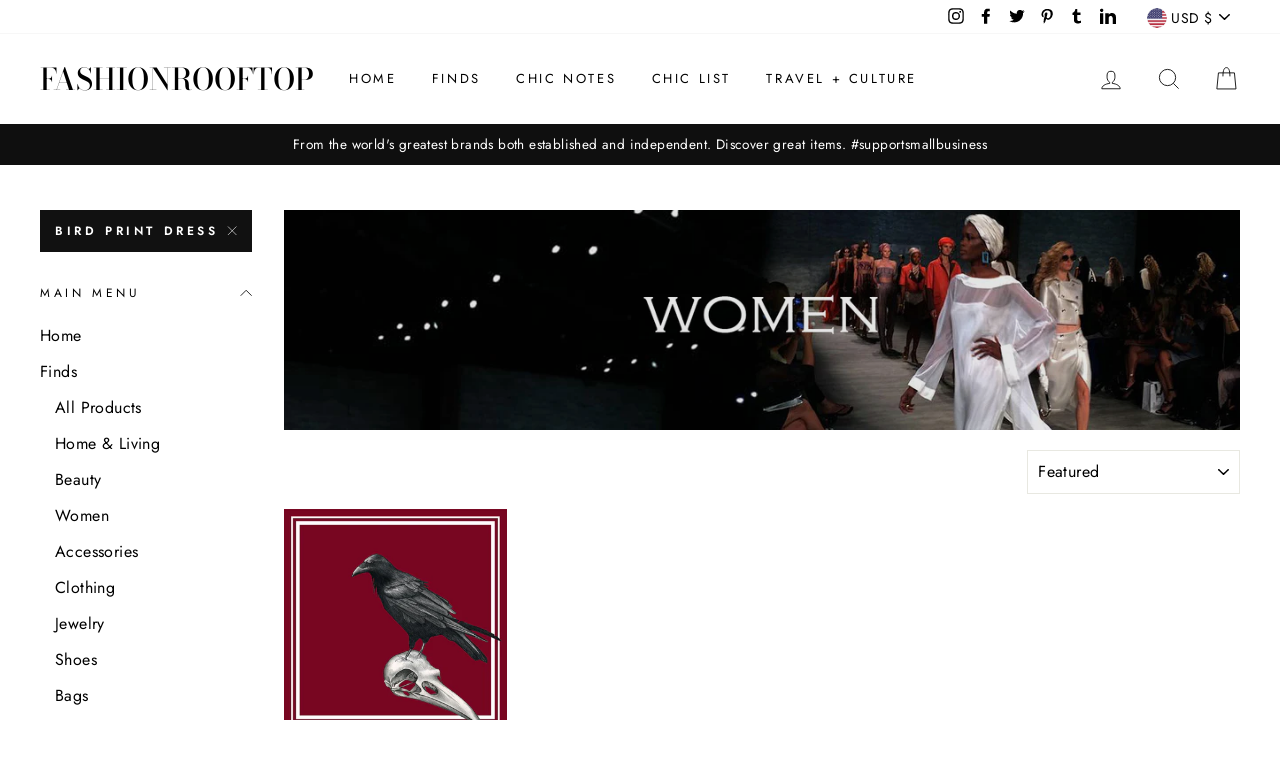

--- FILE ---
content_type: text/html; charset=utf-8
request_url: https://www.fashionrooftop.com/collections/women/bird-print-dress
body_size: 41370
content:
<!doctype html>
<html class="no-js" lang="en">
<head>
  <meta charset="utf-8">
  <meta http-equiv="X-UA-Compatible" content="IE=edge,chrome=1">
  <meta name="viewport" content="width=device-width,initial-scale=1">
  <meta name="theme-color" content="#111111">
  <link rel="canonical" href="https://www.fashionrooftop.com/collections/women/bird-print-dress"><link rel="shortcut icon" href="//www.fashionrooftop.com/cdn/shop/files/shop_fashion_rooftop_est_2020_6_2020_32x32.jpg?v=1614302179" type="image/png" />
  <title>Women
 &ndash; Tagged &quot;bird print dress&quot;&ndash; FashionRooftop
</title><meta property="og:site_name" content="FashionRooftop">
  <meta property="og:url" content="https://www.fashionrooftop.com/collections/women/bird-print-dress">
  <meta property="og:title" content="Women">
  <meta property="og:type" content="website">
  <meta property="og:description" content="Fashion Rooftop - Shoppable Magazine. Discover great item & brands. We support: slow fashion, sustainable fashion, independent brands, responsible products, ethical fashion, artisans, artists, independent designers, independent artists, masterpieces, unique products."><meta property="og:image" content="http://www.fashionrooftop.com/cdn/shop/products/merleburgundy_1200x630.png?v=1595039872">
  <meta property="og:image:secure_url" content="https://www.fashionrooftop.com/cdn/shop/products/merleburgundy_1200x630.png?v=1595039872">
  <meta name="twitter:site" content="@fashionrooftop">
  <meta name="twitter:card" content="summary_large_image">
  <meta name="twitter:title" content="Women">
  <meta name="twitter:description" content="Fashion Rooftop - Shoppable Magazine. Discover great item & brands. We support: slow fashion, sustainable fashion, independent brands, responsible products, ethical fashion, artisans, artists, independent designers, independent artists, masterpieces, unique products.">


  <style data-shopify>
  @font-face {
  font-family: "Bodoni Moda";
  font-weight: 500;
  font-style: normal;
  src: url("//www.fashionrooftop.com/cdn/fonts/bodoni_moda/bodonimoda_n5.36d0da1db617c453fb46e8089790ab6dc72c2356.woff2") format("woff2"),
       url("//www.fashionrooftop.com/cdn/fonts/bodoni_moda/bodonimoda_n5.40f612bab009769f87511096f185d9228ad3baa3.woff") format("woff");
}

  @font-face {
  font-family: Jost;
  font-weight: 400;
  font-style: normal;
  src: url("//www.fashionrooftop.com/cdn/fonts/jost/jost_n4.d47a1b6347ce4a4c9f437608011273009d91f2b7.woff2") format("woff2"),
       url("//www.fashionrooftop.com/cdn/fonts/jost/jost_n4.791c46290e672b3f85c3d1c651ef2efa3819eadd.woff") format("woff");
}


  @font-face {
  font-family: Jost;
  font-weight: 600;
  font-style: normal;
  src: url("//www.fashionrooftop.com/cdn/fonts/jost/jost_n6.ec1178db7a7515114a2d84e3dd680832b7af8b99.woff2") format("woff2"),
       url("//www.fashionrooftop.com/cdn/fonts/jost/jost_n6.b1178bb6bdd3979fef38e103a3816f6980aeaff9.woff") format("woff");
}

  @font-face {
  font-family: Jost;
  font-weight: 400;
  font-style: italic;
  src: url("//www.fashionrooftop.com/cdn/fonts/jost/jost_i4.b690098389649750ada222b9763d55796c5283a5.woff2") format("woff2"),
       url("//www.fashionrooftop.com/cdn/fonts/jost/jost_i4.fd766415a47e50b9e391ae7ec04e2ae25e7e28b0.woff") format("woff");
}

  @font-face {
  font-family: Jost;
  font-weight: 600;
  font-style: italic;
  src: url("//www.fashionrooftop.com/cdn/fonts/jost/jost_i6.9af7e5f39e3a108c08f24047a4276332d9d7b85e.woff2") format("woff2"),
       url("//www.fashionrooftop.com/cdn/fonts/jost/jost_i6.2bf310262638f998ed206777ce0b9a3b98b6fe92.woff") format("woff");
}

</style>

  <link href="//www.fashionrooftop.com/cdn/shop/t/4/assets/theme.scss.css?v=123909412692528704821759331884" rel="stylesheet" type="text/css" media="all" />

  <style data-shopify>
    .collection-item__title {
      font-size: 14.4px;
    }

    @media screen and (min-width: 769px) {
      .collection-item__title {
        font-size: 18px;
      }
    }
  </style>

  <script>
    document.documentElement.className = document.documentElement.className.replace('no-js', 'js');

    window.theme = window.theme || {};
    theme.routes = {
      cart: "/cart",
      cartAdd: "/cart/add",
      cartChange: "/cart/change"
    };
    theme.strings = {
      addToCart: "Add to cart",
      soldOut: "Sold Out",
      unavailable: "Unavailable",
      stockLabel: "Only [count] items in stock!",
      willNotShipUntil: "Will not ship until [date]",
      willBeInStockAfter: "Will be in stock after [date]",
      waitingForStock: "Inventory on the way",
      savePrice: "Save [saved_amount]",
      cartEmpty: "Your cart is currently empty.",
      cartTermsConfirmation: "You must agree with the terms and conditions of sales to check out"
    };
    theme.settings = {
      dynamicVariantsEnable: true,
      dynamicVariantType: "button",
      cartType: "drawer",
      moneyFormat: "${{amount}}",
      saveType: "dollar",
      recentlyViewedEnabled: false,
      predictiveSearch: true,
      predictiveSearchType: "product,article,page",
      inventoryThreshold: 10,
      quickView: true,
      themeName: 'Impulse',
      themeVersion: "3.1.0"
    };
  </script>

  <script>window.performance && window.performance.mark && window.performance.mark('shopify.content_for_header.start');</script><meta name="google-site-verification" content="fRBgEkBxO4i2TYHAmjwhzsQpJxYes7xdjci89Uf4gmA">
<meta name="google-site-verification" content="aVHRaSzBPiJdlDcvJFlszCluFj-epcygNKPb-YZNhU8">
<meta id="shopify-digital-wallet" name="shopify-digital-wallet" content="/41713303707/digital_wallets/dialog">
<meta name="shopify-checkout-api-token" content="64bca77a00dc40191b6b8a4779703acf">
<link rel="alternate" type="application/atom+xml" title="Feed" href="/collections/women/bird-print-dress.atom" />
<link rel="alternate" type="application/json+oembed" href="https://www.fashionrooftop.com/collections/women/bird-print-dress.oembed">
<script async="async" src="/checkouts/internal/preloads.js?locale=en-US"></script>
<link rel="preconnect" href="https://shop.app" crossorigin="anonymous">
<script async="async" src="https://shop.app/checkouts/internal/preloads.js?locale=en-US&shop_id=41713303707" crossorigin="anonymous"></script>
<script id="apple-pay-shop-capabilities" type="application/json">{"shopId":41713303707,"countryCode":"US","currencyCode":"USD","merchantCapabilities":["supports3DS"],"merchantId":"gid:\/\/shopify\/Shop\/41713303707","merchantName":"FashionRooftop","requiredBillingContactFields":["postalAddress","email","phone"],"requiredShippingContactFields":["postalAddress","email","phone"],"shippingType":"shipping","supportedNetworks":["visa","masterCard","amex","discover","elo","jcb"],"total":{"type":"pending","label":"FashionRooftop","amount":"1.00"},"shopifyPaymentsEnabled":true,"supportsSubscriptions":true}</script>
<script id="shopify-features" type="application/json">{"accessToken":"64bca77a00dc40191b6b8a4779703acf","betas":["rich-media-storefront-analytics"],"domain":"www.fashionrooftop.com","predictiveSearch":true,"shopId":41713303707,"locale":"en"}</script>
<script>var Shopify = Shopify || {};
Shopify.shop = "fashionrooftop.myshopify.com";
Shopify.locale = "en";
Shopify.currency = {"active":"USD","rate":"1.0"};
Shopify.country = "US";
Shopify.theme = {"name":"Impulse with Installments message","id":126058758299,"schema_name":"Impulse","schema_version":"3.1.0","theme_store_id":857,"role":"main"};
Shopify.theme.handle = "null";
Shopify.theme.style = {"id":null,"handle":null};
Shopify.cdnHost = "www.fashionrooftop.com/cdn";
Shopify.routes = Shopify.routes || {};
Shopify.routes.root = "/";</script>
<script type="module">!function(o){(o.Shopify=o.Shopify||{}).modules=!0}(window);</script>
<script>!function(o){function n(){var o=[];function n(){o.push(Array.prototype.slice.apply(arguments))}return n.q=o,n}var t=o.Shopify=o.Shopify||{};t.loadFeatures=n(),t.autoloadFeatures=n()}(window);</script>
<script>
  window.ShopifyPay = window.ShopifyPay || {};
  window.ShopifyPay.apiHost = "shop.app\/pay";
  window.ShopifyPay.redirectState = null;
</script>
<script id="shop-js-analytics" type="application/json">{"pageType":"collection"}</script>
<script defer="defer" async type="module" src="//www.fashionrooftop.com/cdn/shopifycloud/shop-js/modules/v2/client.init-shop-cart-sync_BT-GjEfc.en.esm.js"></script>
<script defer="defer" async type="module" src="//www.fashionrooftop.com/cdn/shopifycloud/shop-js/modules/v2/chunk.common_D58fp_Oc.esm.js"></script>
<script defer="defer" async type="module" src="//www.fashionrooftop.com/cdn/shopifycloud/shop-js/modules/v2/chunk.modal_xMitdFEc.esm.js"></script>
<script type="module">
  await import("//www.fashionrooftop.com/cdn/shopifycloud/shop-js/modules/v2/client.init-shop-cart-sync_BT-GjEfc.en.esm.js");
await import("//www.fashionrooftop.com/cdn/shopifycloud/shop-js/modules/v2/chunk.common_D58fp_Oc.esm.js");
await import("//www.fashionrooftop.com/cdn/shopifycloud/shop-js/modules/v2/chunk.modal_xMitdFEc.esm.js");

  window.Shopify.SignInWithShop?.initShopCartSync?.({"fedCMEnabled":true,"windoidEnabled":true});

</script>
<script>
  window.Shopify = window.Shopify || {};
  if (!window.Shopify.featureAssets) window.Shopify.featureAssets = {};
  window.Shopify.featureAssets['shop-js'] = {"shop-cart-sync":["modules/v2/client.shop-cart-sync_DZOKe7Ll.en.esm.js","modules/v2/chunk.common_D58fp_Oc.esm.js","modules/v2/chunk.modal_xMitdFEc.esm.js"],"init-fed-cm":["modules/v2/client.init-fed-cm_B6oLuCjv.en.esm.js","modules/v2/chunk.common_D58fp_Oc.esm.js","modules/v2/chunk.modal_xMitdFEc.esm.js"],"shop-cash-offers":["modules/v2/client.shop-cash-offers_D2sdYoxE.en.esm.js","modules/v2/chunk.common_D58fp_Oc.esm.js","modules/v2/chunk.modal_xMitdFEc.esm.js"],"shop-login-button":["modules/v2/client.shop-login-button_QeVjl5Y3.en.esm.js","modules/v2/chunk.common_D58fp_Oc.esm.js","modules/v2/chunk.modal_xMitdFEc.esm.js"],"pay-button":["modules/v2/client.pay-button_DXTOsIq6.en.esm.js","modules/v2/chunk.common_D58fp_Oc.esm.js","modules/v2/chunk.modal_xMitdFEc.esm.js"],"shop-button":["modules/v2/client.shop-button_DQZHx9pm.en.esm.js","modules/v2/chunk.common_D58fp_Oc.esm.js","modules/v2/chunk.modal_xMitdFEc.esm.js"],"avatar":["modules/v2/client.avatar_BTnouDA3.en.esm.js"],"init-windoid":["modules/v2/client.init-windoid_CR1B-cfM.en.esm.js","modules/v2/chunk.common_D58fp_Oc.esm.js","modules/v2/chunk.modal_xMitdFEc.esm.js"],"init-shop-for-new-customer-accounts":["modules/v2/client.init-shop-for-new-customer-accounts_C_vY_xzh.en.esm.js","modules/v2/client.shop-login-button_QeVjl5Y3.en.esm.js","modules/v2/chunk.common_D58fp_Oc.esm.js","modules/v2/chunk.modal_xMitdFEc.esm.js"],"init-shop-email-lookup-coordinator":["modules/v2/client.init-shop-email-lookup-coordinator_BI7n9ZSv.en.esm.js","modules/v2/chunk.common_D58fp_Oc.esm.js","modules/v2/chunk.modal_xMitdFEc.esm.js"],"init-shop-cart-sync":["modules/v2/client.init-shop-cart-sync_BT-GjEfc.en.esm.js","modules/v2/chunk.common_D58fp_Oc.esm.js","modules/v2/chunk.modal_xMitdFEc.esm.js"],"shop-toast-manager":["modules/v2/client.shop-toast-manager_DiYdP3xc.en.esm.js","modules/v2/chunk.common_D58fp_Oc.esm.js","modules/v2/chunk.modal_xMitdFEc.esm.js"],"init-customer-accounts":["modules/v2/client.init-customer-accounts_D9ZNqS-Q.en.esm.js","modules/v2/client.shop-login-button_QeVjl5Y3.en.esm.js","modules/v2/chunk.common_D58fp_Oc.esm.js","modules/v2/chunk.modal_xMitdFEc.esm.js"],"init-customer-accounts-sign-up":["modules/v2/client.init-customer-accounts-sign-up_iGw4briv.en.esm.js","modules/v2/client.shop-login-button_QeVjl5Y3.en.esm.js","modules/v2/chunk.common_D58fp_Oc.esm.js","modules/v2/chunk.modal_xMitdFEc.esm.js"],"shop-follow-button":["modules/v2/client.shop-follow-button_CqMgW2wH.en.esm.js","modules/v2/chunk.common_D58fp_Oc.esm.js","modules/v2/chunk.modal_xMitdFEc.esm.js"],"checkout-modal":["modules/v2/client.checkout-modal_xHeaAweL.en.esm.js","modules/v2/chunk.common_D58fp_Oc.esm.js","modules/v2/chunk.modal_xMitdFEc.esm.js"],"shop-login":["modules/v2/client.shop-login_D91U-Q7h.en.esm.js","modules/v2/chunk.common_D58fp_Oc.esm.js","modules/v2/chunk.modal_xMitdFEc.esm.js"],"lead-capture":["modules/v2/client.lead-capture_BJmE1dJe.en.esm.js","modules/v2/chunk.common_D58fp_Oc.esm.js","modules/v2/chunk.modal_xMitdFEc.esm.js"],"payment-terms":["modules/v2/client.payment-terms_Ci9AEqFq.en.esm.js","modules/v2/chunk.common_D58fp_Oc.esm.js","modules/v2/chunk.modal_xMitdFEc.esm.js"]};
</script>
<script id="__st">var __st={"a":41713303707,"offset":-18000,"reqid":"f597bd66-8302-46e4-9185-c9c2481c764d-1769106750","pageurl":"www.fashionrooftop.com\/collections\/women\/bird-print-dress","u":"f48f33d86266","p":"collection","rtyp":"collection","rid":201980575899};</script>
<script>window.ShopifyPaypalV4VisibilityTracking = true;</script>
<script id="captcha-bootstrap">!function(){'use strict';const t='contact',e='account',n='new_comment',o=[[t,t],['blogs',n],['comments',n],[t,'customer']],c=[[e,'customer_login'],[e,'guest_login'],[e,'recover_customer_password'],[e,'create_customer']],r=t=>t.map((([t,e])=>`form[action*='/${t}']:not([data-nocaptcha='true']) input[name='form_type'][value='${e}']`)).join(','),a=t=>()=>t?[...document.querySelectorAll(t)].map((t=>t.form)):[];function s(){const t=[...o],e=r(t);return a(e)}const i='password',u='form_key',d=['recaptcha-v3-token','g-recaptcha-response','h-captcha-response',i],f=()=>{try{return window.sessionStorage}catch{return}},m='__shopify_v',_=t=>t.elements[u];function p(t,e,n=!1){try{const o=window.sessionStorage,c=JSON.parse(o.getItem(e)),{data:r}=function(t){const{data:e,action:n}=t;return t[m]||n?{data:e,action:n}:{data:t,action:n}}(c);for(const[e,n]of Object.entries(r))t.elements[e]&&(t.elements[e].value=n);n&&o.removeItem(e)}catch(o){console.error('form repopulation failed',{error:o})}}const l='form_type',E='cptcha';function T(t){t.dataset[E]=!0}const w=window,h=w.document,L='Shopify',v='ce_forms',y='captcha';let A=!1;((t,e)=>{const n=(g='f06e6c50-85a8-45c8-87d0-21a2b65856fe',I='https://cdn.shopify.com/shopifycloud/storefront-forms-hcaptcha/ce_storefront_forms_captcha_hcaptcha.v1.5.2.iife.js',D={infoText:'Protected by hCaptcha',privacyText:'Privacy',termsText:'Terms'},(t,e,n)=>{const o=w[L][v],c=o.bindForm;if(c)return c(t,g,e,D).then(n);var r;o.q.push([[t,g,e,D],n]),r=I,A||(h.body.append(Object.assign(h.createElement('script'),{id:'captcha-provider',async:!0,src:r})),A=!0)});var g,I,D;w[L]=w[L]||{},w[L][v]=w[L][v]||{},w[L][v].q=[],w[L][y]=w[L][y]||{},w[L][y].protect=function(t,e){n(t,void 0,e),T(t)},Object.freeze(w[L][y]),function(t,e,n,w,h,L){const[v,y,A,g]=function(t,e,n){const i=e?o:[],u=t?c:[],d=[...i,...u],f=r(d),m=r(i),_=r(d.filter((([t,e])=>n.includes(e))));return[a(f),a(m),a(_),s()]}(w,h,L),I=t=>{const e=t.target;return e instanceof HTMLFormElement?e:e&&e.form},D=t=>v().includes(t);t.addEventListener('submit',(t=>{const e=I(t);if(!e)return;const n=D(e)&&!e.dataset.hcaptchaBound&&!e.dataset.recaptchaBound,o=_(e),c=g().includes(e)&&(!o||!o.value);(n||c)&&t.preventDefault(),c&&!n&&(function(t){try{if(!f())return;!function(t){const e=f();if(!e)return;const n=_(t);if(!n)return;const o=n.value;o&&e.removeItem(o)}(t);const e=Array.from(Array(32),(()=>Math.random().toString(36)[2])).join('');!function(t,e){_(t)||t.append(Object.assign(document.createElement('input'),{type:'hidden',name:u})),t.elements[u].value=e}(t,e),function(t,e){const n=f();if(!n)return;const o=[...t.querySelectorAll(`input[type='${i}']`)].map((({name:t})=>t)),c=[...d,...o],r={};for(const[a,s]of new FormData(t).entries())c.includes(a)||(r[a]=s);n.setItem(e,JSON.stringify({[m]:1,action:t.action,data:r}))}(t,e)}catch(e){console.error('failed to persist form',e)}}(e),e.submit())}));const S=(t,e)=>{t&&!t.dataset[E]&&(n(t,e.some((e=>e===t))),T(t))};for(const o of['focusin','change'])t.addEventListener(o,(t=>{const e=I(t);D(e)&&S(e,y())}));const B=e.get('form_key'),M=e.get(l),P=B&&M;t.addEventListener('DOMContentLoaded',(()=>{const t=y();if(P)for(const e of t)e.elements[l].value===M&&p(e,B);[...new Set([...A(),...v().filter((t=>'true'===t.dataset.shopifyCaptcha))])].forEach((e=>S(e,t)))}))}(h,new URLSearchParams(w.location.search),n,t,e,['guest_login'])})(!0,!1)}();</script>
<script integrity="sha256-4kQ18oKyAcykRKYeNunJcIwy7WH5gtpwJnB7kiuLZ1E=" data-source-attribution="shopify.loadfeatures" defer="defer" src="//www.fashionrooftop.com/cdn/shopifycloud/storefront/assets/storefront/load_feature-a0a9edcb.js" crossorigin="anonymous"></script>
<script crossorigin="anonymous" defer="defer" src="//www.fashionrooftop.com/cdn/shopifycloud/storefront/assets/shopify_pay/storefront-65b4c6d7.js?v=20250812"></script>
<script data-source-attribution="shopify.dynamic_checkout.dynamic.init">var Shopify=Shopify||{};Shopify.PaymentButton=Shopify.PaymentButton||{isStorefrontPortableWallets:!0,init:function(){window.Shopify.PaymentButton.init=function(){};var t=document.createElement("script");t.src="https://www.fashionrooftop.com/cdn/shopifycloud/portable-wallets/latest/portable-wallets.en.js",t.type="module",document.head.appendChild(t)}};
</script>
<script data-source-attribution="shopify.dynamic_checkout.buyer_consent">
  function portableWalletsHideBuyerConsent(e){var t=document.getElementById("shopify-buyer-consent"),n=document.getElementById("shopify-subscription-policy-button");t&&n&&(t.classList.add("hidden"),t.setAttribute("aria-hidden","true"),n.removeEventListener("click",e))}function portableWalletsShowBuyerConsent(e){var t=document.getElementById("shopify-buyer-consent"),n=document.getElementById("shopify-subscription-policy-button");t&&n&&(t.classList.remove("hidden"),t.removeAttribute("aria-hidden"),n.addEventListener("click",e))}window.Shopify?.PaymentButton&&(window.Shopify.PaymentButton.hideBuyerConsent=portableWalletsHideBuyerConsent,window.Shopify.PaymentButton.showBuyerConsent=portableWalletsShowBuyerConsent);
</script>
<script data-source-attribution="shopify.dynamic_checkout.cart.bootstrap">document.addEventListener("DOMContentLoaded",(function(){function t(){return document.querySelector("shopify-accelerated-checkout-cart, shopify-accelerated-checkout")}if(t())Shopify.PaymentButton.init();else{new MutationObserver((function(e,n){t()&&(Shopify.PaymentButton.init(),n.disconnect())})).observe(document.body,{childList:!0,subtree:!0})}}));
</script>
<link id="shopify-accelerated-checkout-styles" rel="stylesheet" media="screen" href="https://www.fashionrooftop.com/cdn/shopifycloud/portable-wallets/latest/accelerated-checkout-backwards-compat.css" crossorigin="anonymous">
<style id="shopify-accelerated-checkout-cart">
        #shopify-buyer-consent {
  margin-top: 1em;
  display: inline-block;
  width: 100%;
}

#shopify-buyer-consent.hidden {
  display: none;
}

#shopify-subscription-policy-button {
  background: none;
  border: none;
  padding: 0;
  text-decoration: underline;
  font-size: inherit;
  cursor: pointer;
}

#shopify-subscription-policy-button::before {
  box-shadow: none;
}

      </style>

<script>window.performance && window.performance.mark && window.performance.mark('shopify.content_for_header.end');</script>

  <script src="//www.fashionrooftop.com/cdn/shop/t/4/assets/vendor-scripts-v6.js" defer="defer"></script>

  
    <link rel="preload" as="style" href="//www.fashionrooftop.com/cdn/shop/t/4/assets/currency-flags.css?v=177154473537266533841629297600" onload="this.onload=null;this.rel='stylesheet'">
    <noscript><link rel="stylesheet" href="//www.fashionrooftop.com/cdn/shop/t/4/assets/currency-flags.css?v=177154473537266533841629297600"></noscript>
  

  <script src="//www.fashionrooftop.com/cdn/shop/t/4/assets/theme.js?v=134370449880136741431629297621" defer="defer"></script><meta name="p:domain_verify" content="07d8877cd4f7c5335e60e301007e701b"/> 
<link href="https://monorail-edge.shopifysvc.com" rel="dns-prefetch">
<script>(function(){if ("sendBeacon" in navigator && "performance" in window) {try {var session_token_from_headers = performance.getEntriesByType('navigation')[0].serverTiming.find(x => x.name == '_s').description;} catch {var session_token_from_headers = undefined;}var session_cookie_matches = document.cookie.match(/_shopify_s=([^;]*)/);var session_token_from_cookie = session_cookie_matches && session_cookie_matches.length === 2 ? session_cookie_matches[1] : "";var session_token = session_token_from_headers || session_token_from_cookie || "";function handle_abandonment_event(e) {var entries = performance.getEntries().filter(function(entry) {return /monorail-edge.shopifysvc.com/.test(entry.name);});if (!window.abandonment_tracked && entries.length === 0) {window.abandonment_tracked = true;var currentMs = Date.now();var navigation_start = performance.timing.navigationStart;var payload = {shop_id: 41713303707,url: window.location.href,navigation_start,duration: currentMs - navigation_start,session_token,page_type: "collection"};window.navigator.sendBeacon("https://monorail-edge.shopifysvc.com/v1/produce", JSON.stringify({schema_id: "online_store_buyer_site_abandonment/1.1",payload: payload,metadata: {event_created_at_ms: currentMs,event_sent_at_ms: currentMs}}));}}window.addEventListener('pagehide', handle_abandonment_event);}}());</script>
<script id="web-pixels-manager-setup">(function e(e,d,r,n,o){if(void 0===o&&(o={}),!Boolean(null===(a=null===(i=window.Shopify)||void 0===i?void 0:i.analytics)||void 0===a?void 0:a.replayQueue)){var i,a;window.Shopify=window.Shopify||{};var t=window.Shopify;t.analytics=t.analytics||{};var s=t.analytics;s.replayQueue=[],s.publish=function(e,d,r){return s.replayQueue.push([e,d,r]),!0};try{self.performance.mark("wpm:start")}catch(e){}var l=function(){var e={modern:/Edge?\/(1{2}[4-9]|1[2-9]\d|[2-9]\d{2}|\d{4,})\.\d+(\.\d+|)|Firefox\/(1{2}[4-9]|1[2-9]\d|[2-9]\d{2}|\d{4,})\.\d+(\.\d+|)|Chrom(ium|e)\/(9{2}|\d{3,})\.\d+(\.\d+|)|(Maci|X1{2}).+ Version\/(15\.\d+|(1[6-9]|[2-9]\d|\d{3,})\.\d+)([,.]\d+|)( \(\w+\)|)( Mobile\/\w+|) Safari\/|Chrome.+OPR\/(9{2}|\d{3,})\.\d+\.\d+|(CPU[ +]OS|iPhone[ +]OS|CPU[ +]iPhone|CPU IPhone OS|CPU iPad OS)[ +]+(15[._]\d+|(1[6-9]|[2-9]\d|\d{3,})[._]\d+)([._]\d+|)|Android:?[ /-](13[3-9]|1[4-9]\d|[2-9]\d{2}|\d{4,})(\.\d+|)(\.\d+|)|Android.+Firefox\/(13[5-9]|1[4-9]\d|[2-9]\d{2}|\d{4,})\.\d+(\.\d+|)|Android.+Chrom(ium|e)\/(13[3-9]|1[4-9]\d|[2-9]\d{2}|\d{4,})\.\d+(\.\d+|)|SamsungBrowser\/([2-9]\d|\d{3,})\.\d+/,legacy:/Edge?\/(1[6-9]|[2-9]\d|\d{3,})\.\d+(\.\d+|)|Firefox\/(5[4-9]|[6-9]\d|\d{3,})\.\d+(\.\d+|)|Chrom(ium|e)\/(5[1-9]|[6-9]\d|\d{3,})\.\d+(\.\d+|)([\d.]+$|.*Safari\/(?![\d.]+ Edge\/[\d.]+$))|(Maci|X1{2}).+ Version\/(10\.\d+|(1[1-9]|[2-9]\d|\d{3,})\.\d+)([,.]\d+|)( \(\w+\)|)( Mobile\/\w+|) Safari\/|Chrome.+OPR\/(3[89]|[4-9]\d|\d{3,})\.\d+\.\d+|(CPU[ +]OS|iPhone[ +]OS|CPU[ +]iPhone|CPU IPhone OS|CPU iPad OS)[ +]+(10[._]\d+|(1[1-9]|[2-9]\d|\d{3,})[._]\d+)([._]\d+|)|Android:?[ /-](13[3-9]|1[4-9]\d|[2-9]\d{2}|\d{4,})(\.\d+|)(\.\d+|)|Mobile Safari.+OPR\/([89]\d|\d{3,})\.\d+\.\d+|Android.+Firefox\/(13[5-9]|1[4-9]\d|[2-9]\d{2}|\d{4,})\.\d+(\.\d+|)|Android.+Chrom(ium|e)\/(13[3-9]|1[4-9]\d|[2-9]\d{2}|\d{4,})\.\d+(\.\d+|)|Android.+(UC? ?Browser|UCWEB|U3)[ /]?(15\.([5-9]|\d{2,})|(1[6-9]|[2-9]\d|\d{3,})\.\d+)\.\d+|SamsungBrowser\/(5\.\d+|([6-9]|\d{2,})\.\d+)|Android.+MQ{2}Browser\/(14(\.(9|\d{2,})|)|(1[5-9]|[2-9]\d|\d{3,})(\.\d+|))(\.\d+|)|K[Aa][Ii]OS\/(3\.\d+|([4-9]|\d{2,})\.\d+)(\.\d+|)/},d=e.modern,r=e.legacy,n=navigator.userAgent;return n.match(d)?"modern":n.match(r)?"legacy":"unknown"}(),u="modern"===l?"modern":"legacy",c=(null!=n?n:{modern:"",legacy:""})[u],f=function(e){return[e.baseUrl,"/wpm","/b",e.hashVersion,"modern"===e.buildTarget?"m":"l",".js"].join("")}({baseUrl:d,hashVersion:r,buildTarget:u}),m=function(e){var d=e.version,r=e.bundleTarget,n=e.surface,o=e.pageUrl,i=e.monorailEndpoint;return{emit:function(e){var a=e.status,t=e.errorMsg,s=(new Date).getTime(),l=JSON.stringify({metadata:{event_sent_at_ms:s},events:[{schema_id:"web_pixels_manager_load/3.1",payload:{version:d,bundle_target:r,page_url:o,status:a,surface:n,error_msg:t},metadata:{event_created_at_ms:s}}]});if(!i)return console&&console.warn&&console.warn("[Web Pixels Manager] No Monorail endpoint provided, skipping logging."),!1;try{return self.navigator.sendBeacon.bind(self.navigator)(i,l)}catch(e){}var u=new XMLHttpRequest;try{return u.open("POST",i,!0),u.setRequestHeader("Content-Type","text/plain"),u.send(l),!0}catch(e){return console&&console.warn&&console.warn("[Web Pixels Manager] Got an unhandled error while logging to Monorail."),!1}}}}({version:r,bundleTarget:l,surface:e.surface,pageUrl:self.location.href,monorailEndpoint:e.monorailEndpoint});try{o.browserTarget=l,function(e){var d=e.src,r=e.async,n=void 0===r||r,o=e.onload,i=e.onerror,a=e.sri,t=e.scriptDataAttributes,s=void 0===t?{}:t,l=document.createElement("script"),u=document.querySelector("head"),c=document.querySelector("body");if(l.async=n,l.src=d,a&&(l.integrity=a,l.crossOrigin="anonymous"),s)for(var f in s)if(Object.prototype.hasOwnProperty.call(s,f))try{l.dataset[f]=s[f]}catch(e){}if(o&&l.addEventListener("load",o),i&&l.addEventListener("error",i),u)u.appendChild(l);else{if(!c)throw new Error("Did not find a head or body element to append the script");c.appendChild(l)}}({src:f,async:!0,onload:function(){if(!function(){var e,d;return Boolean(null===(d=null===(e=window.Shopify)||void 0===e?void 0:e.analytics)||void 0===d?void 0:d.initialized)}()){var d=window.webPixelsManager.init(e)||void 0;if(d){var r=window.Shopify.analytics;r.replayQueue.forEach((function(e){var r=e[0],n=e[1],o=e[2];d.publishCustomEvent(r,n,o)})),r.replayQueue=[],r.publish=d.publishCustomEvent,r.visitor=d.visitor,r.initialized=!0}}},onerror:function(){return m.emit({status:"failed",errorMsg:"".concat(f," has failed to load")})},sri:function(e){var d=/^sha384-[A-Za-z0-9+/=]+$/;return"string"==typeof e&&d.test(e)}(c)?c:"",scriptDataAttributes:o}),m.emit({status:"loading"})}catch(e){m.emit({status:"failed",errorMsg:(null==e?void 0:e.message)||"Unknown error"})}}})({shopId: 41713303707,storefrontBaseUrl: "https://www.fashionrooftop.com",extensionsBaseUrl: "https://extensions.shopifycdn.com/cdn/shopifycloud/web-pixels-manager",monorailEndpoint: "https://monorail-edge.shopifysvc.com/unstable/produce_batch",surface: "storefront-renderer",enabledBetaFlags: ["2dca8a86"],webPixelsConfigList: [{"id":"69042432","configuration":"{\"tagID\":\"2612396066455\"}","eventPayloadVersion":"v1","runtimeContext":"STRICT","scriptVersion":"18031546ee651571ed29edbe71a3550b","type":"APP","apiClientId":3009811,"privacyPurposes":["ANALYTICS","MARKETING","SALE_OF_DATA"],"dataSharingAdjustments":{"protectedCustomerApprovalScopes":["read_customer_address","read_customer_email","read_customer_name","read_customer_personal_data","read_customer_phone"]}},{"id":"shopify-app-pixel","configuration":"{}","eventPayloadVersion":"v1","runtimeContext":"STRICT","scriptVersion":"0450","apiClientId":"shopify-pixel","type":"APP","privacyPurposes":["ANALYTICS","MARKETING"]},{"id":"shopify-custom-pixel","eventPayloadVersion":"v1","runtimeContext":"LAX","scriptVersion":"0450","apiClientId":"shopify-pixel","type":"CUSTOM","privacyPurposes":["ANALYTICS","MARKETING"]}],isMerchantRequest: false,initData: {"shop":{"name":"FashionRooftop","paymentSettings":{"currencyCode":"USD"},"myshopifyDomain":"fashionrooftop.myshopify.com","countryCode":"US","storefrontUrl":"https:\/\/www.fashionrooftop.com"},"customer":null,"cart":null,"checkout":null,"productVariants":[],"purchasingCompany":null},},"https://www.fashionrooftop.com/cdn","fcfee988w5aeb613cpc8e4bc33m6693e112",{"modern":"","legacy":""},{"shopId":"41713303707","storefrontBaseUrl":"https:\/\/www.fashionrooftop.com","extensionBaseUrl":"https:\/\/extensions.shopifycdn.com\/cdn\/shopifycloud\/web-pixels-manager","surface":"storefront-renderer","enabledBetaFlags":"[\"2dca8a86\"]","isMerchantRequest":"false","hashVersion":"fcfee988w5aeb613cpc8e4bc33m6693e112","publish":"custom","events":"[[\"page_viewed\",{}],[\"collection_viewed\",{\"collection\":{\"id\":\"201980575899\",\"title\":\"Women\",\"productVariants\":[{\"price\":{\"amount\":120.0,\"currencyCode\":\"USD\"},\"product\":{\"title\":\"MERLE Burgundy Print Silk Scarf\",\"vendor\":\"Emilia Mala\",\"id\":\"5397099806875\",\"untranslatedTitle\":\"MERLE Burgundy Print Silk Scarf\",\"url\":\"\/products\/merle-red-print-silk-scarf\",\"type\":\"Scarf\"},\"id\":\"35074619310235\",\"image\":{\"src\":\"\/\/www.fashionrooftop.com\/cdn\/shop\/products\/merleburgundy.png?v=1595039872\"},\"sku\":\"\",\"title\":\"Default Title\",\"untranslatedTitle\":\"Default Title\"}]}}]]"});</script><script>
  window.ShopifyAnalytics = window.ShopifyAnalytics || {};
  window.ShopifyAnalytics.meta = window.ShopifyAnalytics.meta || {};
  window.ShopifyAnalytics.meta.currency = 'USD';
  var meta = {"products":[{"id":5397099806875,"gid":"gid:\/\/shopify\/Product\/5397099806875","vendor":"Emilia Mala","type":"Scarf","handle":"merle-red-print-silk-scarf","variants":[{"id":35074619310235,"price":12000,"name":"MERLE Burgundy Print Silk Scarf","public_title":null,"sku":""}],"remote":false}],"page":{"pageType":"collection","resourceType":"collection","resourceId":201980575899,"requestId":"f597bd66-8302-46e4-9185-c9c2481c764d-1769106750"}};
  for (var attr in meta) {
    window.ShopifyAnalytics.meta[attr] = meta[attr];
  }
</script>
<script class="analytics">
  (function () {
    var customDocumentWrite = function(content) {
      var jquery = null;

      if (window.jQuery) {
        jquery = window.jQuery;
      } else if (window.Checkout && window.Checkout.$) {
        jquery = window.Checkout.$;
      }

      if (jquery) {
        jquery('body').append(content);
      }
    };

    var hasLoggedConversion = function(token) {
      if (token) {
        return document.cookie.indexOf('loggedConversion=' + token) !== -1;
      }
      return false;
    }

    var setCookieIfConversion = function(token) {
      if (token) {
        var twoMonthsFromNow = new Date(Date.now());
        twoMonthsFromNow.setMonth(twoMonthsFromNow.getMonth() + 2);

        document.cookie = 'loggedConversion=' + token + '; expires=' + twoMonthsFromNow;
      }
    }

    var trekkie = window.ShopifyAnalytics.lib = window.trekkie = window.trekkie || [];
    if (trekkie.integrations) {
      return;
    }
    trekkie.methods = [
      'identify',
      'page',
      'ready',
      'track',
      'trackForm',
      'trackLink'
    ];
    trekkie.factory = function(method) {
      return function() {
        var args = Array.prototype.slice.call(arguments);
        args.unshift(method);
        trekkie.push(args);
        return trekkie;
      };
    };
    for (var i = 0; i < trekkie.methods.length; i++) {
      var key = trekkie.methods[i];
      trekkie[key] = trekkie.factory(key);
    }
    trekkie.load = function(config) {
      trekkie.config = config || {};
      trekkie.config.initialDocumentCookie = document.cookie;
      var first = document.getElementsByTagName('script')[0];
      var script = document.createElement('script');
      script.type = 'text/javascript';
      script.onerror = function(e) {
        var scriptFallback = document.createElement('script');
        scriptFallback.type = 'text/javascript';
        scriptFallback.onerror = function(error) {
                var Monorail = {
      produce: function produce(monorailDomain, schemaId, payload) {
        var currentMs = new Date().getTime();
        var event = {
          schema_id: schemaId,
          payload: payload,
          metadata: {
            event_created_at_ms: currentMs,
            event_sent_at_ms: currentMs
          }
        };
        return Monorail.sendRequest("https://" + monorailDomain + "/v1/produce", JSON.stringify(event));
      },
      sendRequest: function sendRequest(endpointUrl, payload) {
        // Try the sendBeacon API
        if (window && window.navigator && typeof window.navigator.sendBeacon === 'function' && typeof window.Blob === 'function' && !Monorail.isIos12()) {
          var blobData = new window.Blob([payload], {
            type: 'text/plain'
          });

          if (window.navigator.sendBeacon(endpointUrl, blobData)) {
            return true;
          } // sendBeacon was not successful

        } // XHR beacon

        var xhr = new XMLHttpRequest();

        try {
          xhr.open('POST', endpointUrl);
          xhr.setRequestHeader('Content-Type', 'text/plain');
          xhr.send(payload);
        } catch (e) {
          console.log(e);
        }

        return false;
      },
      isIos12: function isIos12() {
        return window.navigator.userAgent.lastIndexOf('iPhone; CPU iPhone OS 12_') !== -1 || window.navigator.userAgent.lastIndexOf('iPad; CPU OS 12_') !== -1;
      }
    };
    Monorail.produce('monorail-edge.shopifysvc.com',
      'trekkie_storefront_load_errors/1.1',
      {shop_id: 41713303707,
      theme_id: 126058758299,
      app_name: "storefront",
      context_url: window.location.href,
      source_url: "//www.fashionrooftop.com/cdn/s/trekkie.storefront.46a754ac07d08c656eb845cfbf513dd9a18d4ced.min.js"});

        };
        scriptFallback.async = true;
        scriptFallback.src = '//www.fashionrooftop.com/cdn/s/trekkie.storefront.46a754ac07d08c656eb845cfbf513dd9a18d4ced.min.js';
        first.parentNode.insertBefore(scriptFallback, first);
      };
      script.async = true;
      script.src = '//www.fashionrooftop.com/cdn/s/trekkie.storefront.46a754ac07d08c656eb845cfbf513dd9a18d4ced.min.js';
      first.parentNode.insertBefore(script, first);
    };
    trekkie.load(
      {"Trekkie":{"appName":"storefront","development":false,"defaultAttributes":{"shopId":41713303707,"isMerchantRequest":null,"themeId":126058758299,"themeCityHash":"15743097745583054917","contentLanguage":"en","currency":"USD","eventMetadataId":"84d61cf8-83ae-411a-bcd6-519d9934e2c1"},"isServerSideCookieWritingEnabled":true,"monorailRegion":"shop_domain","enabledBetaFlags":["65f19447"]},"Session Attribution":{},"S2S":{"facebookCapiEnabled":false,"source":"trekkie-storefront-renderer","apiClientId":580111}}
    );

    var loaded = false;
    trekkie.ready(function() {
      if (loaded) return;
      loaded = true;

      window.ShopifyAnalytics.lib = window.trekkie;

      var originalDocumentWrite = document.write;
      document.write = customDocumentWrite;
      try { window.ShopifyAnalytics.merchantGoogleAnalytics.call(this); } catch(error) {};
      document.write = originalDocumentWrite;

      window.ShopifyAnalytics.lib.page(null,{"pageType":"collection","resourceType":"collection","resourceId":201980575899,"requestId":"f597bd66-8302-46e4-9185-c9c2481c764d-1769106750","shopifyEmitted":true});

      var match = window.location.pathname.match(/checkouts\/(.+)\/(thank_you|post_purchase)/)
      var token = match? match[1]: undefined;
      if (!hasLoggedConversion(token)) {
        setCookieIfConversion(token);
        window.ShopifyAnalytics.lib.track("Viewed Product Category",{"currency":"USD","category":"Collection: women","collectionName":"women","collectionId":201980575899,"nonInteraction":true},undefined,undefined,{"shopifyEmitted":true});
      }
    });


        var eventsListenerScript = document.createElement('script');
        eventsListenerScript.async = true;
        eventsListenerScript.src = "//www.fashionrooftop.com/cdn/shopifycloud/storefront/assets/shop_events_listener-3da45d37.js";
        document.getElementsByTagName('head')[0].appendChild(eventsListenerScript);

})();</script>
<script
  defer
  src="https://www.fashionrooftop.com/cdn/shopifycloud/perf-kit/shopify-perf-kit-3.0.4.min.js"
  data-application="storefront-renderer"
  data-shop-id="41713303707"
  data-render-region="gcp-us-central1"
  data-page-type="collection"
  data-theme-instance-id="126058758299"
  data-theme-name="Impulse"
  data-theme-version="3.1.0"
  data-monorail-region="shop_domain"
  data-resource-timing-sampling-rate="10"
  data-shs="true"
  data-shs-beacon="true"
  data-shs-export-with-fetch="true"
  data-shs-logs-sample-rate="1"
  data-shs-beacon-endpoint="https://www.fashionrooftop.com/api/collect"
></script>
</head>

<body class="template-collection" data-transitions="false">

  <a class="in-page-link visually-hidden skip-link" href="#MainContent">Skip to content</a>

  <div id="PageContainer" class="page-container">
    <div class="transition-body">

    <div id="shopify-section-header" class="shopify-section">




<div id="NavDrawer" class="drawer drawer--right">
  <div class="drawer__contents">
    <div class="drawer__fixed-header drawer__fixed-header--full">
      <div class="drawer__header drawer__header--full appear-animation appear-delay-1">
        <div class="h2 drawer__title">
        </div>
        <div class="drawer__close">
          <button type="button" class="drawer__close-button js-drawer-close">
            <svg aria-hidden="true" focusable="false" role="presentation" class="icon icon-close" viewBox="0 0 64 64"><path d="M19 17.61l27.12 27.13m0-27.12L19 44.74"/></svg>
            <span class="icon__fallback-text">Close menu</span>
          </button>
        </div>
      </div>
    </div>
    <div class="drawer__scrollable">
      <ul class="mobile-nav" role="navigation" aria-label="Primary">
        


          <li class="mobile-nav__item appear-animation appear-delay-2">
            
              <a href="/" class="mobile-nav__link mobile-nav__link--top-level" >Home</a>
            

            
          </li>
        


          <li class="mobile-nav__item appear-animation appear-delay-3">
            
              <div class="mobile-nav__has-sublist">
                
                  <a href="/collections/women"
                    class="mobile-nav__link mobile-nav__link--top-level"
                    id="Label-collections-women2"
                    data-active="true">
                    Finds
                  </a>
                  <div class="mobile-nav__toggle">
                    <button type="button"
                      aria-controls="Linklist-collections-women2"
                      aria-open="true"
                      class="collapsible-trigger collapsible--auto-height is-open">
                      <span class="collapsible-trigger__icon collapsible-trigger__icon--open" role="presentation">
  <svg aria-hidden="true" focusable="false" role="presentation" class="icon icon--wide icon-chevron-down" viewBox="0 0 28 16"><path d="M1.57 1.59l12.76 12.77L27.1 1.59" stroke-width="2" stroke="#000" fill="none" fill-rule="evenodd"/></svg>
</span>

                    </button>
                  </div>
                
              </div>
            

            
              <div id="Linklist-collections-women2"
                class="mobile-nav__sublist collapsible-content collapsible-content--all is-open"
                aria-labelledby="Label-collections-women2"
                style="height: auto;">
                <div class="collapsible-content__inner">
                  <ul class="mobile-nav__sublist">
                    


                      <li class="mobile-nav__item">
                        <div class="mobile-nav__child-item">
                          
                            <a href="/collections/all"
                              class="mobile-nav__link"
                              id="Sublabel-collections-all1"
                              >
                              All Products
                            </a>
                          
                          
                        </div>

                        
                      </li>
                    


                      <li class="mobile-nav__item">
                        <div class="mobile-nav__child-item">
                          
                            <a href="/collections/home-living"
                              class="mobile-nav__link"
                              id="Sublabel-collections-home-living2"
                              >
                              Home &amp; Living
                            </a>
                          
                          
                        </div>

                        
                      </li>
                    


                      <li class="mobile-nav__item">
                        <div class="mobile-nav__child-item">
                          
                            <a href="/collections/beauty"
                              class="mobile-nav__link"
                              id="Sublabel-collections-beauty3"
                              >
                              Beauty
                            </a>
                          
                          
                        </div>

                        
                      </li>
                    


                      <li class="mobile-nav__item">
                        <div class="mobile-nav__child-item">
                          
                            <a href="/collections/women"
                              class="mobile-nav__link"
                              id="Sublabel-collections-women4"
                              data-active="true">
                              Women
                            </a>
                          
                          
                            <button type="button"
                              aria-controls="Sublinklist-collections-women2-collections-women4"
                              class="collapsible-trigger is-open">
                              <span class="collapsible-trigger__icon collapsible-trigger__icon--circle collapsible-trigger__icon--open" role="presentation">
  <svg aria-hidden="true" focusable="false" role="presentation" class="icon icon--wide icon-chevron-down" viewBox="0 0 28 16"><path d="M1.57 1.59l12.76 12.77L27.1 1.59" stroke-width="2" stroke="#000" fill="none" fill-rule="evenodd"/></svg>
</span>

                            </button>
                          
                        </div>

                        
                          <div
                            id="Sublinklist-collections-women2-collections-women4"
                            aria-labelledby="Sublabel-collections-women4"
                            class="mobile-nav__sublist collapsible-content collapsible-content--all is-open"
                            style="height: auto;">
                            <div class="collapsible-content__inner">
                              <ul class="mobile-nav__grandchildlist">
                                
                                  <li class="mobile-nav__item">
                                    <a href="/collections/accessories" class="mobile-nav__link" >
                                      Accessories
                                    </a>
                                  </li>
                                
                                  <li class="mobile-nav__item">
                                    <a href="/collections/clothing" class="mobile-nav__link" >
                                      Clothing
                                    </a>
                                  </li>
                                
                                  <li class="mobile-nav__item">
                                    <a href="/collections/jewelry" class="mobile-nav__link" >
                                      Jewelry
                                    </a>
                                  </li>
                                
                                  <li class="mobile-nav__item">
                                    <a href="/collections/bags" class="mobile-nav__link" >
                                      Bags
                                    </a>
                                  </li>
                                
                                  <li class="mobile-nav__item">
                                    <a href="/collections/shoes" class="mobile-nav__link" >
                                      Shoes
                                    </a>
                                  </li>
                                
                              </ul>
                            </div>
                          </div>
                        
                      </li>
                    


                      <li class="mobile-nav__item">
                        <div class="mobile-nav__child-item">
                          
                            <a href="/collections/accessories"
                              class="mobile-nav__link"
                              id="Sublabel-collections-accessories5"
                              >
                              Accessories
                            </a>
                          
                          
                            <button type="button"
                              aria-controls="Sublinklist-collections-women2-collections-accessories5"
                              class="collapsible-trigger ">
                              <span class="collapsible-trigger__icon collapsible-trigger__icon--circle collapsible-trigger__icon--open" role="presentation">
  <svg aria-hidden="true" focusable="false" role="presentation" class="icon icon--wide icon-chevron-down" viewBox="0 0 28 16"><path d="M1.57 1.59l12.76 12.77L27.1 1.59" stroke-width="2" stroke="#000" fill="none" fill-rule="evenodd"/></svg>
</span>

                            </button>
                          
                        </div>

                        
                          <div
                            id="Sublinklist-collections-women2-collections-accessories5"
                            aria-labelledby="Sublabel-collections-accessories5"
                            class="mobile-nav__sublist collapsible-content collapsible-content--all "
                            >
                            <div class="collapsible-content__inner">
                              <ul class="mobile-nav__grandchildlist">
                                
                                  <li class="mobile-nav__item">
                                    <a href="/collections/scarves" class="mobile-nav__link" >
                                      Scarves
                                    </a>
                                  </li>
                                
                                  <li class="mobile-nav__item">
                                    <a href="/collections/fine-jewelry" class="mobile-nav__link" >
                                      Fine Jewelry
                                    </a>
                                  </li>
                                
                                  <li class="mobile-nav__item">
                                    <a href="/collections/jewelry" class="mobile-nav__link" >
                                      Jewelry
                                    </a>
                                  </li>
                                
                                  <li class="mobile-nav__item">
                                    <a href="/collections/masks" class="mobile-nav__link" >
                                      Masks
                                    </a>
                                  </li>
                                
                                  <li class="mobile-nav__item">
                                    <a href="/collections/bags" class="mobile-nav__link" >
                                      Bags
                                    </a>
                                  </li>
                                
                                  <li class="mobile-nav__item">
                                    <a href="/collections/shoes" class="mobile-nav__link" >
                                      Shoes
                                    </a>
                                  </li>
                                
                                  <li class="mobile-nav__item">
                                    <a href="/collections/watches" class="mobile-nav__link" >
                                      Watches
                                    </a>
                                  </li>
                                
                                  <li class="mobile-nav__item">
                                    <a href="/collections/accessories" class="mobile-nav__link" >
                                      All Accessories
                                    </a>
                                  </li>
                                
                              </ul>
                            </div>
                          </div>
                        
                      </li>
                    


                      <li class="mobile-nav__item">
                        <div class="mobile-nav__child-item">
                          
                            <a href="/collections/clothing"
                              class="mobile-nav__link"
                              id="Sublabel-collections-clothing6"
                              >
                              Clothing
                            </a>
                          
                          
                        </div>

                        
                      </li>
                    


                      <li class="mobile-nav__item">
                        <div class="mobile-nav__child-item">
                          
                            <a href="/collections/jewelry"
                              class="mobile-nav__link"
                              id="Sublabel-collections-jewelry7"
                              >
                              Jewelry
                            </a>
                          
                          
                        </div>

                        
                      </li>
                    


                      <li class="mobile-nav__item">
                        <div class="mobile-nav__child-item">
                          
                            <a href="/collections/shoes"
                              class="mobile-nav__link"
                              id="Sublabel-collections-shoes8"
                              >
                              Shoes
                            </a>
                          
                          
                        </div>

                        
                      </li>
                    


                      <li class="mobile-nav__item">
                        <div class="mobile-nav__child-item">
                          
                            <a href="/collections/bags"
                              class="mobile-nav__link"
                              id="Sublabel-collections-bags9"
                              >
                              Bags
                            </a>
                          
                          
                        </div>

                        
                      </li>
                    


                      <li class="mobile-nav__item">
                        <div class="mobile-nav__child-item">
                          
                            <a href="/collections/men"
                              class="mobile-nav__link"
                              id="Sublabel-collections-men10"
                              >
                              Men
                            </a>
                          
                          
                        </div>

                        
                      </li>
                    


                      <li class="mobile-nav__item">
                        <div class="mobile-nav__child-item">
                          
                            <a href="/collections/sale"
                              class="mobile-nav__link"
                              id="Sublabel-collections-sale11"
                              >
                              SALE
                            </a>
                          
                          
                        </div>

                        
                      </li>
                    


                      <li class="mobile-nav__item">
                        <div class="mobile-nav__child-item">
                          
                            <a href="/collections/caelinyc-collection"
                              class="mobile-nav__link"
                              id="Sublabel-collections-caelinyc-collection12"
                              >
                              Current Promotions
                            </a>
                          
                          
                        </div>

                        
                      </li>
                    
                  </ul>
                </div>
              </div>
            
          </li>
        


          <li class="mobile-nav__item appear-animation appear-delay-4">
            
              <div class="mobile-nav__has-sublist">
                
                  <a href="/pages/chic-notes-1"
                    class="mobile-nav__link mobile-nav__link--top-level"
                    id="Label-pages-chic-notes-13"
                    >
                    Chic Notes
                  </a>
                  <div class="mobile-nav__toggle">
                    <button type="button"
                      aria-controls="Linklist-pages-chic-notes-13"
                      
                      class="collapsible-trigger collapsible--auto-height ">
                      <span class="collapsible-trigger__icon collapsible-trigger__icon--open" role="presentation">
  <svg aria-hidden="true" focusable="false" role="presentation" class="icon icon--wide icon-chevron-down" viewBox="0 0 28 16"><path d="M1.57 1.59l12.76 12.77L27.1 1.59" stroke-width="2" stroke="#000" fill="none" fill-rule="evenodd"/></svg>
</span>

                    </button>
                  </div>
                
              </div>
            

            
              <div id="Linklist-pages-chic-notes-13"
                class="mobile-nav__sublist collapsible-content collapsible-content--all "
                aria-labelledby="Label-pages-chic-notes-13"
                >
                <div class="collapsible-content__inner">
                  <ul class="mobile-nav__sublist">
                    


                      <li class="mobile-nav__item">
                        <div class="mobile-nav__child-item">
                          
                            <a href="/pages/brand-interview"
                              class="mobile-nav__link"
                              id="Sublabel-pages-brand-interview1"
                              >
                              Brand Interview
                            </a>
                          
                          
                            <button type="button"
                              aria-controls="Sublinklist-pages-chic-notes-13-pages-brand-interview1"
                              class="collapsible-trigger ">
                              <span class="collapsible-trigger__icon collapsible-trigger__icon--circle collapsible-trigger__icon--open" role="presentation">
  <svg aria-hidden="true" focusable="false" role="presentation" class="icon icon--wide icon-chevron-down" viewBox="0 0 28 16"><path d="M1.57 1.59l12.76 12.77L27.1 1.59" stroke-width="2" stroke="#000" fill="none" fill-rule="evenodd"/></svg>
</span>

                            </button>
                          
                        </div>

                        
                          <div
                            id="Sublinklist-pages-chic-notes-13-pages-brand-interview1"
                            aria-labelledby="Sublabel-pages-brand-interview1"
                            class="mobile-nav__sublist collapsible-content collapsible-content--all "
                            >
                            <div class="collapsible-content__inner">
                              <ul class="mobile-nav__grandchildlist">
                                
                                  <li class="mobile-nav__item">
                                    <a href="/pages/interview-with-belli-grau-sustainable-brand" class="mobile-nav__link" >
                                      Interview with Belli Grau
                                    </a>
                                  </li>
                                
                                  <li class="mobile-nav__item">
                                    <a href="/pages/interview-with-caroline-chu" class="mobile-nav__link" >
                                      Interview with Caroline Chu
                                    </a>
                                  </li>
                                
                                  <li class="mobile-nav__item">
                                    <a href="/pages/independent-brand-interview-with-mia-siya" class="mobile-nav__link" >
                                      Mia Siya Interview
                                    </a>
                                  </li>
                                
                                  <li class="mobile-nav__item">
                                    <a href="/pages/interview-with-aminah-sagoe-of-emmaus-beauty" class="mobile-nav__link" >
                                      Interview with Emmaus Beauty
                                    </a>
                                  </li>
                                
                                  <li class="mobile-nav__item">
                                    <a href="/pages/featured-brand-caelinyc-by-claire-burroughs-perez" class="mobile-nav__link" >
                                      CaeliNYC by Claire Burroughs Perez
                                    </a>
                                  </li>
                                
                              </ul>
                            </div>
                          </div>
                        
                      </li>
                    


                      <li class="mobile-nav__item">
                        <div class="mobile-nav__child-item">
                          
                            <a href="/pages/see-whats-new"
                              class="mobile-nav__link"
                              id="Sublabel-pages-see-whats-new2"
                              >
                              See What&#39;s New
                            </a>
                          
                          
                            <button type="button"
                              aria-controls="Sublinklist-pages-chic-notes-13-pages-see-whats-new2"
                              class="collapsible-trigger ">
                              <span class="collapsible-trigger__icon collapsible-trigger__icon--circle collapsible-trigger__icon--open" role="presentation">
  <svg aria-hidden="true" focusable="false" role="presentation" class="icon icon--wide icon-chevron-down" viewBox="0 0 28 16"><path d="M1.57 1.59l12.76 12.77L27.1 1.59" stroke-width="2" stroke="#000" fill="none" fill-rule="evenodd"/></svg>
</span>

                            </button>
                          
                        </div>

                        
                          <div
                            id="Sublinklist-pages-chic-notes-13-pages-see-whats-new2"
                            aria-labelledby="Sublabel-pages-see-whats-new2"
                            class="mobile-nav__sublist collapsible-content collapsible-content--all "
                            >
                            <div class="collapsible-content__inner">
                              <ul class="mobile-nav__grandchildlist">
                                
                                  <li class="mobile-nav__item">
                                    <a href="/pages/holiday-outfit-ideas" class="mobile-nav__link" >
                                      Holiday Outfit Ideas
                                    </a>
                                  </li>
                                
                                  <li class="mobile-nav__item">
                                    <a href="/pages/our-picks-for-lunar-new-year" class="mobile-nav__link" >
                                      Our Picks for Lunar New Year
                                    </a>
                                  </li>
                                
                                  <li class="mobile-nav__item">
                                    <a href="/pages/pre-fall-style" class="mobile-nav__link" >
                                      Pre-fall Style 
                                    </a>
                                  </li>
                                
                                  <li class="mobile-nav__item">
                                    <a href="/pages/page" class="mobile-nav__link" >
                                      See What's On Our Wish List
                                    </a>
                                  </li>
                                
                                  <li class="mobile-nav__item">
                                    <a href="/collections/summer-style-2020" class="mobile-nav__link" >
                                      Sumer Style
                                    </a>
                                  </li>
                                
                                  <li class="mobile-nav__item">
                                    <a href="/collections/editors-pick" class="mobile-nav__link" >
                                      Editors' Pick
                                    </a>
                                  </li>
                                
                                  <li class="mobile-nav__item">
                                    <a href="/pages/julien-fournie-haute-couture-ss2024-collection" class="mobile-nav__link" >
                                      PARIS HAUTE COUTURE FASHION WEEK
                                    </a>
                                  </li>
                                
                              </ul>
                            </div>
                          </div>
                        
                      </li>
                    


                      <li class="mobile-nav__item">
                        <div class="mobile-nav__child-item">
                          
                            <a href="/pages/fashionrooftop-gift-guide-2020"
                              class="mobile-nav__link"
                              id="Sublabel-pages-fashionrooftop-gift-guide-20203"
                              >
                              FashionRooftop Gift Guide 
                            </a>
                          
                          
                            <button type="button"
                              aria-controls="Sublinklist-pages-chic-notes-13-pages-fashionrooftop-gift-guide-20203"
                              class="collapsible-trigger ">
                              <span class="collapsible-trigger__icon collapsible-trigger__icon--circle collapsible-trigger__icon--open" role="presentation">
  <svg aria-hidden="true" focusable="false" role="presentation" class="icon icon--wide icon-chevron-down" viewBox="0 0 28 16"><path d="M1.57 1.59l12.76 12.77L27.1 1.59" stroke-width="2" stroke="#000" fill="none" fill-rule="evenodd"/></svg>
</span>

                            </button>
                          
                        </div>

                        
                          <div
                            id="Sublinklist-pages-chic-notes-13-pages-fashionrooftop-gift-guide-20203"
                            aria-labelledby="Sublabel-pages-fashionrooftop-gift-guide-20203"
                            class="mobile-nav__sublist collapsible-content collapsible-content--all "
                            >
                            <div class="collapsible-content__inner">
                              <ul class="mobile-nav__grandchildlist">
                                
                                  <li class="mobile-nav__item">
                                    <a href="/pages/holiday-2021-gift-ideas" class="mobile-nav__link" >
                                      Great Gift Ideas 
                                    </a>
                                  </li>
                                
                                  <li class="mobile-nav__item">
                                    <a href="/collections/mothers-day-gift-guide" class="mobile-nav__link" >
                                      Mother's Day Gift Guide
                                    </a>
                                  </li>
                                
                                  <li class="mobile-nav__item">
                                    <a href="/pages/fathers-day-gift-ideas" class="mobile-nav__link" >
                                      Father's Day Gift Ideas
                                    </a>
                                  </li>
                                
                                  <li class="mobile-nav__item">
                                    <a href="/pages/holidayfinds" class="mobile-nav__link" >
                                      Holiday Gift Ideas
                                    </a>
                                  </li>
                                
                                  <li class="mobile-nav__item">
                                    <a href="/pages/gifts-under-50" class="mobile-nav__link" >
                                      Gifts Under $50
                                    </a>
                                  </li>
                                
                              </ul>
                            </div>
                          </div>
                        
                      </li>
                    


                      <li class="mobile-nav__item">
                        <div class="mobile-nav__child-item">
                          
                            <a href="/pages/editors-pick"
                              class="mobile-nav__link"
                              id="Sublabel-pages-editors-pick4"
                              >
                              New Editor&#39;s Pick
                            </a>
                          
                          
                            <button type="button"
                              aria-controls="Sublinklist-pages-chic-notes-13-pages-editors-pick4"
                              class="collapsible-trigger ">
                              <span class="collapsible-trigger__icon collapsible-trigger__icon--circle collapsible-trigger__icon--open" role="presentation">
  <svg aria-hidden="true" focusable="false" role="presentation" class="icon icon--wide icon-chevron-down" viewBox="0 0 28 16"><path d="M1.57 1.59l12.76 12.77L27.1 1.59" stroke-width="2" stroke="#000" fill="none" fill-rule="evenodd"/></svg>
</span>

                            </button>
                          
                        </div>

                        
                          <div
                            id="Sublinklist-pages-chic-notes-13-pages-editors-pick4"
                            aria-labelledby="Sublabel-pages-editors-pick4"
                            class="mobile-nav__sublist collapsible-content collapsible-content--all "
                            >
                            <div class="collapsible-content__inner">
                              <ul class="mobile-nav__grandchildlist">
                                
                                  <li class="mobile-nav__item">
                                    <a href="/pages/10-great-holiday-dresses" class="mobile-nav__link" >
                                      10 Great Holiday Dresses
                                    </a>
                                  </li>
                                
                                  <li class="mobile-nav__item">
                                    <a href="/pages/editors-pick" class="mobile-nav__link" >
                                      Editor's Pick Outfit Ideas
                                    </a>
                                  </li>
                                
                                  <li class="mobile-nav__item">
                                    <a href="/pages/editors-pick" class="mobile-nav__link" >
                                      Editor's Pick
                                    </a>
                                  </li>
                                
                              </ul>
                            </div>
                          </div>
                        
                      </li>
                    


                      <li class="mobile-nav__item">
                        <div class="mobile-nav__child-item">
                          
                            <a href="/pages/items-we-love"
                              class="mobile-nav__link"
                              id="Sublabel-pages-items-we-love5"
                              >
                              Items We Love
                            </a>
                          
                          
                            <button type="button"
                              aria-controls="Sublinklist-pages-chic-notes-13-pages-items-we-love5"
                              class="collapsible-trigger ">
                              <span class="collapsible-trigger__icon collapsible-trigger__icon--circle collapsible-trigger__icon--open" role="presentation">
  <svg aria-hidden="true" focusable="false" role="presentation" class="icon icon--wide icon-chevron-down" viewBox="0 0 28 16"><path d="M1.57 1.59l12.76 12.77L27.1 1.59" stroke-width="2" stroke="#000" fill="none" fill-rule="evenodd"/></svg>
</span>

                            </button>
                          
                        </div>

                        
                          <div
                            id="Sublinklist-pages-chic-notes-13-pages-items-we-love5"
                            aria-labelledby="Sublabel-pages-items-we-love5"
                            class="mobile-nav__sublist collapsible-content collapsible-content--all "
                            >
                            <div class="collapsible-content__inner">
                              <ul class="mobile-nav__grandchildlist">
                                
                                  <li class="mobile-nav__item">
                                    <a href="/pages/3-3-3" class="mobile-nav__link" >
                                      we are love
                                    </a>
                                  </li>
                                
                              </ul>
                            </div>
                          </div>
                        
                      </li>
                    
                  </ul>
                </div>
              </div>
            
          </li>
        


          <li class="mobile-nav__item appear-animation appear-delay-5">
            
              <a href="/pages/brands" class="mobile-nav__link mobile-nav__link--top-level" >Chic List</a>
            

            
          </li>
        


          <li class="mobile-nav__item appear-animation appear-delay-6">
            
              <div class="mobile-nav__has-sublist">
                
                  <a href="/pages/travel"
                    class="mobile-nav__link mobile-nav__link--top-level"
                    id="Label-pages-travel5"
                    >
                    TRAVEL + CULTURE
                  </a>
                  <div class="mobile-nav__toggle">
                    <button type="button"
                      aria-controls="Linklist-pages-travel5"
                      
                      class="collapsible-trigger collapsible--auto-height ">
                      <span class="collapsible-trigger__icon collapsible-trigger__icon--open" role="presentation">
  <svg aria-hidden="true" focusable="false" role="presentation" class="icon icon--wide icon-chevron-down" viewBox="0 0 28 16"><path d="M1.57 1.59l12.76 12.77L27.1 1.59" stroke-width="2" stroke="#000" fill="none" fill-rule="evenodd"/></svg>
</span>

                    </button>
                  </div>
                
              </div>
            

            
              <div id="Linklist-pages-travel5"
                class="mobile-nav__sublist collapsible-content collapsible-content--all "
                aria-labelledby="Label-pages-travel5"
                >
                <div class="collapsible-content__inner">
                  <ul class="mobile-nav__sublist">
                    


                      <li class="mobile-nav__item">
                        <div class="mobile-nav__child-item">
                          
                            <a href="/pages/wintertravel"
                              class="mobile-nav__link"
                              id="Sublabel-pages-wintertravel1"
                              >
                              Winter Travel Essentials
                            </a>
                          
                          
                        </div>

                        
                      </li>
                    


                      <li class="mobile-nav__item">
                        <div class="mobile-nav__child-item">
                          
                            <a href="/pages/slow-living-ideas-for-this-winter"
                              class="mobile-nav__link"
                              id="Sublabel-pages-slow-living-ideas-for-this-winter2"
                              >
                              Slow Living Ideas
                            </a>
                          
                          
                        </div>

                        
                      </li>
                    
                  </ul>
                </div>
              </div>
            
          </li>
        


        
          <li class="mobile-nav__item mobile-nav__item--secondary">
            <div class="grid">
              

              
<div class="grid__item one-half appear-animation appear-delay-7">
                  <a href="/account" class="mobile-nav__link">
                    
                      Log in
                    
                  </a>
                </div>
              
            </div>
          </li>
        
      </ul><ul class="mobile-nav__social appear-animation appear-delay-8">
        
          <li class="mobile-nav__social-item">
            <a target="_blank" href="https://www.instagram.com/fashion_rooftop/" title="FashionRooftop on Instagram">
              <svg aria-hidden="true" focusable="false" role="presentation" class="icon icon-instagram" viewBox="0 0 32 32"><path fill="#444" d="M16 3.094c4.206 0 4.7.019 6.363.094 1.538.069 2.369.325 2.925.544.738.287 1.262.625 1.813 1.175s.894 1.075 1.175 1.813c.212.556.475 1.387.544 2.925.075 1.662.094 2.156.094 6.363s-.019 4.7-.094 6.363c-.069 1.538-.325 2.369-.544 2.925-.288.738-.625 1.262-1.175 1.813s-1.075.894-1.813 1.175c-.556.212-1.387.475-2.925.544-1.663.075-2.156.094-6.363.094s-4.7-.019-6.363-.094c-1.537-.069-2.369-.325-2.925-.544-.737-.288-1.263-.625-1.813-1.175s-.894-1.075-1.175-1.813c-.212-.556-.475-1.387-.544-2.925-.075-1.663-.094-2.156-.094-6.363s.019-4.7.094-6.363c.069-1.537.325-2.369.544-2.925.287-.737.625-1.263 1.175-1.813s1.075-.894 1.813-1.175c.556-.212 1.388-.475 2.925-.544 1.662-.081 2.156-.094 6.363-.094zm0-2.838c-4.275 0-4.813.019-6.494.094-1.675.075-2.819.344-3.819.731-1.037.4-1.913.944-2.788 1.819S1.486 4.656 1.08 5.688c-.387 1-.656 2.144-.731 3.825-.075 1.675-.094 2.213-.094 6.488s.019 4.813.094 6.494c.075 1.675.344 2.819.731 3.825.4 1.038.944 1.913 1.819 2.788s1.756 1.413 2.788 1.819c1 .387 2.144.656 3.825.731s2.213.094 6.494.094 4.813-.019 6.494-.094c1.675-.075 2.819-.344 3.825-.731 1.038-.4 1.913-.944 2.788-1.819s1.413-1.756 1.819-2.788c.387-1 .656-2.144.731-3.825s.094-2.212.094-6.494-.019-4.813-.094-6.494c-.075-1.675-.344-2.819-.731-3.825-.4-1.038-.944-1.913-1.819-2.788s-1.756-1.413-2.788-1.819c-1-.387-2.144-.656-3.825-.731C20.812.275 20.275.256 16 .256z"/><path fill="#444" d="M16 7.912a8.088 8.088 0 0 0 0 16.175c4.463 0 8.087-3.625 8.087-8.088s-3.625-8.088-8.088-8.088zm0 13.338a5.25 5.25 0 1 1 0-10.5 5.25 5.25 0 1 1 0 10.5zM26.294 7.594a1.887 1.887 0 1 1-3.774.002 1.887 1.887 0 0 1 3.774-.003z"/></svg>
              <span class="icon__fallback-text">Instagram</span>
            </a>
          </li>
        
        
          <li class="mobile-nav__social-item">
            <a target="_blank" href="https://www.facebook.com/iamfashionrooftop" title="FashionRooftop on Facebook">
              <svg aria-hidden="true" focusable="false" role="presentation" class="icon icon-facebook" viewBox="0 0 32 32"><path fill="#444" d="M18.56 31.36V17.28h4.48l.64-5.12h-5.12v-3.2c0-1.28.64-2.56 2.56-2.56h2.56V1.28H19.2c-3.84 0-7.04 2.56-7.04 7.04v3.84H7.68v5.12h4.48v14.08h6.4z"/></svg>
              <span class="icon__fallback-text">Facebook</span>
            </a>
          </li>
        
        
        
          <li class="mobile-nav__social-item">
            <a target="_blank" href="https://twitter.com/fashionrooftop" title="FashionRooftop on Twitter">
              <svg aria-hidden="true" focusable="false" role="presentation" class="icon icon-twitter" viewBox="0 0 32 32"><path fill="#444" d="M31.281 6.733q-1.304 1.924-3.13 3.26 0 .13.033.408t.033.408q0 2.543-.75 5.086t-2.282 4.858-3.635 4.108-5.053 2.869-6.341 1.076q-5.282 0-9.65-2.836.913.065 1.5.065 4.401 0 7.857-2.673-2.054-.033-3.668-1.255t-2.266-3.146q.554.13 1.206.13.88 0 1.663-.261-2.184-.456-3.619-2.184t-1.435-3.977v-.065q1.239.652 2.836.717-1.271-.848-2.021-2.233t-.75-2.983q0-1.63.815-3.195 2.38 2.967 5.754 4.678t7.319 1.907q-.228-.815-.228-1.434 0-2.608 1.858-4.45t4.532-1.842q1.304 0 2.51.522t2.054 1.467q2.152-.424 4.01-1.532-.685 2.217-2.771 3.488 1.989-.261 3.619-.978z"/></svg>
              <span class="icon__fallback-text">Twitter</span>
            </a>
          </li>
        
        
          <li class="mobile-nav__social-item">
            <a target="_blank" href="https://www.pinterest.com/fashionrooftop/" title="FashionRooftop on Pinterest">
              <svg aria-hidden="true" focusable="false" role="presentation" class="icon icon-pinterest" viewBox="0 0 32 32"><path fill="#444" d="M27.52 9.6c-.64-5.76-6.4-8.32-12.8-7.68-4.48.64-9.6 4.48-9.6 10.24 0 3.2.64 5.76 3.84 6.4 1.28-2.56-.64-3.2-.64-4.48-1.28-7.04 8.32-12.16 13.44-7.04 3.2 3.84 1.28 14.08-4.48 13.44-5.12-1.28 2.56-9.6-1.92-11.52-3.2-1.28-5.12 4.48-3.84 7.04-1.28 4.48-3.2 8.96-1.92 15.36 2.56-1.92 3.84-5.76 4.48-9.6 1.28.64 1.92 1.92 3.84 1.92 6.4-.64 10.24-7.68 9.6-14.08z"/></svg>
              <span class="icon__fallback-text">Pinterest</span>
            </a>
          </li>
        
        
        
        
          <li class="mobile-nav__social-item">
            <a target="_blank" href="https://fashionrooftop.tumblr.com/" title="FashionRooftop on Tumblr">
              <svg aria-hidden="true" focusable="false" role="presentation" class="icon icon-tumblr" viewBox="0 0 32 32"><path fill="#444" d="M6.997 13.822h3.022v10.237q0 1.852.414 3.047.463 1.097 1.438 1.95.951.877 2.511 1.438 1.487.512 3.388.512 1.657 0 3.096-.366 1.243-.244 3.242-1.194v-4.582q-2.023 1.389-4.192 1.389-1.072 0-2.145-.561-.634-.414-.951-1.146-.244-.804-.244-3.242v-7.483h6.581V9.239h-6.581V1.902h-3.949q-.195 2.072-.951 3.681-.756 1.56-1.901 2.486Q8.581 9.19 6.996 9.678v4.144z"/></svg>
              <span class="icon__fallback-text">Tumblr</span>
            </a>
          </li>
        
        
          <li class="mobile-nav__social-item">
            <a target="_blank" href="https://www.linkedin.com/in/fashionrooftop" title="FashionRooftop on LinkedIn">
              <svg aria-hidden="true" focusable="false" role="presentation" class="icon icon-linkedin" viewBox="0 0 24 24"><path d="M4.98 3.5C4.98 4.881 3.87 6 2.5 6S.02 4.881.02 3.5C.02 2.12 1.13 1 2.5 1s2.48 1.12 2.48 2.5zM5 8H0v16h5V8zm7.982 0H8.014v16h4.969v-8.399c0-4.67 6.029-5.052 6.029 0V24H24V13.869c0-7.88-8.922-7.593-11.018-3.714V8z"/></svg>
              <span class="icon__fallback-text">LinkedIn</span>
            </a>
          </li>
        
        
      </ul>
    </div>
  </div>
</div>


  <div id="CartDrawer" class="drawer drawer--right">
    <form action="/cart" method="post" novalidate class="drawer__contents">
      <div class="drawer__fixed-header">
        <div class="drawer__header appear-animation appear-delay-1">
          <div class="h2 drawer__title">Cart</div>
          <div class="drawer__close">
            <button type="button" class="drawer__close-button js-drawer-close">
              <svg aria-hidden="true" focusable="false" role="presentation" class="icon icon-close" viewBox="0 0 64 64"><path d="M19 17.61l27.12 27.13m0-27.12L19 44.74"/></svg>
              <span class="icon__fallback-text">Close cart</span>
            </button>
          </div>
        </div>
      </div>

      <div id="CartContainer" class="drawer__inner"></div>
    </form>
  </div>






<style data-shopify>
  .site-nav__link,
  .site-nav__dropdown-link:not(.site-nav__dropdown-link--top-level) {
    font-size: 13px;
  }
  
    .site-nav__link, .mobile-nav__link--top-level {
      text-transform: uppercase;
      letter-spacing: 0.2em;
    }
    .mobile-nav__link--top-level {
      font-size: 1.1em;
    }
  

  

  
</style>

<div data-section-id="header" data-section-type="header-section">
  

  
    
      <div class="toolbar small--hide">
  <div class="page-width">
    <div class="toolbar__content">
      

      
        <div class="toolbar__item">
          <ul class="inline-list toolbar__social">
            
              <li>
                <a target="_blank" href="https://www.instagram.com/fashion_rooftop/" title="FashionRooftop on Instagram">
                  <svg aria-hidden="true" focusable="false" role="presentation" class="icon icon-instagram" viewBox="0 0 32 32"><path fill="#444" d="M16 3.094c4.206 0 4.7.019 6.363.094 1.538.069 2.369.325 2.925.544.738.287 1.262.625 1.813 1.175s.894 1.075 1.175 1.813c.212.556.475 1.387.544 2.925.075 1.662.094 2.156.094 6.363s-.019 4.7-.094 6.363c-.069 1.538-.325 2.369-.544 2.925-.288.738-.625 1.262-1.175 1.813s-1.075.894-1.813 1.175c-.556.212-1.387.475-2.925.544-1.663.075-2.156.094-6.363.094s-4.7-.019-6.363-.094c-1.537-.069-2.369-.325-2.925-.544-.737-.288-1.263-.625-1.813-1.175s-.894-1.075-1.175-1.813c-.212-.556-.475-1.387-.544-2.925-.075-1.663-.094-2.156-.094-6.363s.019-4.7.094-6.363c.069-1.537.325-2.369.544-2.925.287-.737.625-1.263 1.175-1.813s1.075-.894 1.813-1.175c.556-.212 1.388-.475 2.925-.544 1.662-.081 2.156-.094 6.363-.094zm0-2.838c-4.275 0-4.813.019-6.494.094-1.675.075-2.819.344-3.819.731-1.037.4-1.913.944-2.788 1.819S1.486 4.656 1.08 5.688c-.387 1-.656 2.144-.731 3.825-.075 1.675-.094 2.213-.094 6.488s.019 4.813.094 6.494c.075 1.675.344 2.819.731 3.825.4 1.038.944 1.913 1.819 2.788s1.756 1.413 2.788 1.819c1 .387 2.144.656 3.825.731s2.213.094 6.494.094 4.813-.019 6.494-.094c1.675-.075 2.819-.344 3.825-.731 1.038-.4 1.913-.944 2.788-1.819s1.413-1.756 1.819-2.788c.387-1 .656-2.144.731-3.825s.094-2.212.094-6.494-.019-4.813-.094-6.494c-.075-1.675-.344-2.819-.731-3.825-.4-1.038-.944-1.913-1.819-2.788s-1.756-1.413-2.788-1.819c-1-.387-2.144-.656-3.825-.731C20.812.275 20.275.256 16 .256z"/><path fill="#444" d="M16 7.912a8.088 8.088 0 0 0 0 16.175c4.463 0 8.087-3.625 8.087-8.088s-3.625-8.088-8.088-8.088zm0 13.338a5.25 5.25 0 1 1 0-10.5 5.25 5.25 0 1 1 0 10.5zM26.294 7.594a1.887 1.887 0 1 1-3.774.002 1.887 1.887 0 0 1 3.774-.003z"/></svg>
                  <span class="icon__fallback-text">Instagram</span>
                </a>
              </li>
            
            
              <li>
                <a target="_blank" href="https://www.facebook.com/iamfashionrooftop" title="FashionRooftop on Facebook">
                  <svg aria-hidden="true" focusable="false" role="presentation" class="icon icon-facebook" viewBox="0 0 32 32"><path fill="#444" d="M18.56 31.36V17.28h4.48l.64-5.12h-5.12v-3.2c0-1.28.64-2.56 2.56-2.56h2.56V1.28H19.2c-3.84 0-7.04 2.56-7.04 7.04v3.84H7.68v5.12h4.48v14.08h6.4z"/></svg>
                  <span class="icon__fallback-text">Facebook</span>
                </a>
              </li>
            
            
            
              <li>
                <a target="_blank" href="https://twitter.com/fashionrooftop" title="FashionRooftop on Twitter">
                  <svg aria-hidden="true" focusable="false" role="presentation" class="icon icon-twitter" viewBox="0 0 32 32"><path fill="#444" d="M31.281 6.733q-1.304 1.924-3.13 3.26 0 .13.033.408t.033.408q0 2.543-.75 5.086t-2.282 4.858-3.635 4.108-5.053 2.869-6.341 1.076q-5.282 0-9.65-2.836.913.065 1.5.065 4.401 0 7.857-2.673-2.054-.033-3.668-1.255t-2.266-3.146q.554.13 1.206.13.88 0 1.663-.261-2.184-.456-3.619-2.184t-1.435-3.977v-.065q1.239.652 2.836.717-1.271-.848-2.021-2.233t-.75-2.983q0-1.63.815-3.195 2.38 2.967 5.754 4.678t7.319 1.907q-.228-.815-.228-1.434 0-2.608 1.858-4.45t4.532-1.842q1.304 0 2.51.522t2.054 1.467q2.152-.424 4.01-1.532-.685 2.217-2.771 3.488 1.989-.261 3.619-.978z"/></svg>
                  <span class="icon__fallback-text">Twitter</span>
                </a>
              </li>
            
            
              <li>
                <a target="_blank" href="https://www.pinterest.com/fashionrooftop/" title="FashionRooftop on Pinterest">
                  <svg aria-hidden="true" focusable="false" role="presentation" class="icon icon-pinterest" viewBox="0 0 32 32"><path fill="#444" d="M27.52 9.6c-.64-5.76-6.4-8.32-12.8-7.68-4.48.64-9.6 4.48-9.6 10.24 0 3.2.64 5.76 3.84 6.4 1.28-2.56-.64-3.2-.64-4.48-1.28-7.04 8.32-12.16 13.44-7.04 3.2 3.84 1.28 14.08-4.48 13.44-5.12-1.28 2.56-9.6-1.92-11.52-3.2-1.28-5.12 4.48-3.84 7.04-1.28 4.48-3.2 8.96-1.92 15.36 2.56-1.92 3.84-5.76 4.48-9.6 1.28.64 1.92 1.92 3.84 1.92 6.4-.64 10.24-7.68 9.6-14.08z"/></svg>
                  <span class="icon__fallback-text">Pinterest</span>
                </a>
              </li>
            
            
            
            
              <li>
                <a target="_blank" href="https://fashionrooftop.tumblr.com/" title="FashionRooftop on Tumblr">
                  <svg aria-hidden="true" focusable="false" role="presentation" class="icon icon-tumblr" viewBox="0 0 32 32"><path fill="#444" d="M6.997 13.822h3.022v10.237q0 1.852.414 3.047.463 1.097 1.438 1.95.951.877 2.511 1.438 1.487.512 3.388.512 1.657 0 3.096-.366 1.243-.244 3.242-1.194v-4.582q-2.023 1.389-4.192 1.389-1.072 0-2.145-.561-.634-.414-.951-1.146-.244-.804-.244-3.242v-7.483h6.581V9.239h-6.581V1.902h-3.949q-.195 2.072-.951 3.681-.756 1.56-1.901 2.486Q8.581 9.19 6.996 9.678v4.144z"/></svg>
                  <span class="icon__fallback-text">Tumblr</span>
                </a>
              </li>
            
            
              <li>
                <a target="_blank" href="https://www.linkedin.com/in/fashionrooftop" title="FashionRooftop on LinkedIn">
                  <svg aria-hidden="true" focusable="false" role="presentation" class="icon icon-linkedin" viewBox="0 0 24 24"><path d="M4.98 3.5C4.98 4.881 3.87 6 2.5 6S.02 4.881.02 3.5C.02 2.12 1.13 1 2.5 1s2.48 1.12 2.48 2.5zM5 8H0v16h5V8zm7.982 0H8.014v16h4.969v-8.399c0-4.67 6.029-5.052 6.029 0V24H24V13.869c0-7.88-8.922-7.593-11.018-3.714V8z"/></svg>
                  <span class="icon__fallback-text">LinkedIn</span>
                </a>
              </li>
            
            
          </ul>
        </div>
      
<div class="toolbar__item"><form method="post" action="/localization" id="localization_form" accept-charset="UTF-8" class="multi-selectors" enctype="multipart/form-data"><input type="hidden" name="form_type" value="localization" /><input type="hidden" name="utf8" value="✓" /><input type="hidden" name="_method" value="put" /><input type="hidden" name="return_to" value="/collections/women/bird-print-dress" /><div class="multi-selectors__item">
      <h2 class="visually-hidden" id="CurrencyHeading">
        Currency
      </h2>

      <div class="disclosure" data-disclosure-currency>
        <button type="button" class="faux-select disclosure__toggle" aria-expanded="false" aria-controls="CurrencyList" aria-describedby="CurrencyHeading" data-disclosure-toggle>
          
            <span class="currency-flag" data-flag="USD" aria-hidden="true"></span>
          
          <span class="disclosure-list__label">
            USD $</span>
        </button>
        <ul id="CurrencyList" class="disclosure-list disclosure-list--down disclosure-list--left" data-disclosure-list>
          
            <li class="disclosure-list__item ">
              <a class="disclosure-list__option" href="#"  data-value="AED" data-disclosure-option>
                
                  <span class="currency-flag" data-flag="AED" aria-hidden="true"></span>
                
                <span class="disclosure-list__label">
                  AED د.إ</span>
              </a>
            </li>
            <li class="disclosure-list__item ">
              <a class="disclosure-list__option" href="#"  data-value="AFN" data-disclosure-option>
                
                  <span class="currency-flag" data-flag="AFN" aria-hidden="true"></span>
                
                <span class="disclosure-list__label">
                  AFN ؋</span>
              </a>
            </li>
            <li class="disclosure-list__item ">
              <a class="disclosure-list__option" href="#"  data-value="ALL" data-disclosure-option>
                
                  <span class="currency-flag" data-flag="ALL" aria-hidden="true"></span>
                
                <span class="disclosure-list__label">
                  ALL L</span>
              </a>
            </li>
            <li class="disclosure-list__item ">
              <a class="disclosure-list__option" href="#"  data-value="AMD" data-disclosure-option>
                
                  <span class="currency-flag" data-flag="AMD" aria-hidden="true"></span>
                
                <span class="disclosure-list__label">
                  AMD դր.</span>
              </a>
            </li>
            <li class="disclosure-list__item ">
              <a class="disclosure-list__option" href="#"  data-value="ANG" data-disclosure-option>
                
                  <span class="currency-flag" data-flag="ANG" aria-hidden="true"></span>
                
                <span class="disclosure-list__label">
                  ANG ƒ</span>
              </a>
            </li>
            <li class="disclosure-list__item ">
              <a class="disclosure-list__option" href="#"  data-value="AUD" data-disclosure-option>
                
                  <span class="currency-flag" data-flag="AUD" aria-hidden="true"></span>
                
                <span class="disclosure-list__label">
                  AUD $</span>
              </a>
            </li>
            <li class="disclosure-list__item ">
              <a class="disclosure-list__option" href="#"  data-value="AWG" data-disclosure-option>
                
                  <span class="currency-flag" data-flag="AWG" aria-hidden="true"></span>
                
                <span class="disclosure-list__label">
                  AWG ƒ</span>
              </a>
            </li>
            <li class="disclosure-list__item ">
              <a class="disclosure-list__option" href="#"  data-value="AZN" data-disclosure-option>
                
                  <span class="currency-flag" data-flag="AZN" aria-hidden="true"></span>
                
                <span class="disclosure-list__label">
                  AZN ₼</span>
              </a>
            </li>
            <li class="disclosure-list__item ">
              <a class="disclosure-list__option" href="#"  data-value="BAM" data-disclosure-option>
                
                  <span class="currency-flag" data-flag="BAM" aria-hidden="true"></span>
                
                <span class="disclosure-list__label">
                  BAM КМ</span>
              </a>
            </li>
            <li class="disclosure-list__item ">
              <a class="disclosure-list__option" href="#"  data-value="BBD" data-disclosure-option>
                
                  <span class="currency-flag" data-flag="BBD" aria-hidden="true"></span>
                
                <span class="disclosure-list__label">
                  BBD $</span>
              </a>
            </li>
            <li class="disclosure-list__item ">
              <a class="disclosure-list__option" href="#"  data-value="BDT" data-disclosure-option>
                
                  <span class="currency-flag" data-flag="BDT" aria-hidden="true"></span>
                
                <span class="disclosure-list__label">
                  BDT ৳</span>
              </a>
            </li>
            <li class="disclosure-list__item ">
              <a class="disclosure-list__option" href="#"  data-value="BIF" data-disclosure-option>
                
                  <span class="currency-flag" data-flag="BIF" aria-hidden="true"></span>
                
                <span class="disclosure-list__label">
                  BIF Fr</span>
              </a>
            </li>
            <li class="disclosure-list__item ">
              <a class="disclosure-list__option" href="#"  data-value="BND" data-disclosure-option>
                
                  <span class="currency-flag" data-flag="BND" aria-hidden="true"></span>
                
                <span class="disclosure-list__label">
                  BND $</span>
              </a>
            </li>
            <li class="disclosure-list__item ">
              <a class="disclosure-list__option" href="#"  data-value="BOB" data-disclosure-option>
                
                  <span class="currency-flag" data-flag="BOB" aria-hidden="true"></span>
                
                <span class="disclosure-list__label">
                  BOB Bs.</span>
              </a>
            </li>
            <li class="disclosure-list__item ">
              <a class="disclosure-list__option" href="#"  data-value="BSD" data-disclosure-option>
                
                  <span class="currency-flag" data-flag="BSD" aria-hidden="true"></span>
                
                <span class="disclosure-list__label">
                  BSD $</span>
              </a>
            </li>
            <li class="disclosure-list__item ">
              <a class="disclosure-list__option" href="#"  data-value="BWP" data-disclosure-option>
                
                  <span class="currency-flag" data-flag="BWP" aria-hidden="true"></span>
                
                <span class="disclosure-list__label">
                  BWP P</span>
              </a>
            </li>
            <li class="disclosure-list__item ">
              <a class="disclosure-list__option" href="#"  data-value="BZD" data-disclosure-option>
                
                  <span class="currency-flag" data-flag="BZD" aria-hidden="true"></span>
                
                <span class="disclosure-list__label">
                  BZD $</span>
              </a>
            </li>
            <li class="disclosure-list__item ">
              <a class="disclosure-list__option" href="#"  data-value="CAD" data-disclosure-option>
                
                  <span class="currency-flag" data-flag="CAD" aria-hidden="true"></span>
                
                <span class="disclosure-list__label">
                  CAD $</span>
              </a>
            </li>
            <li class="disclosure-list__item ">
              <a class="disclosure-list__option" href="#"  data-value="CDF" data-disclosure-option>
                
                  <span class="currency-flag" data-flag="CDF" aria-hidden="true"></span>
                
                <span class="disclosure-list__label">
                  CDF Fr</span>
              </a>
            </li>
            <li class="disclosure-list__item ">
              <a class="disclosure-list__option" href="#"  data-value="CHF" data-disclosure-option>
                
                  <span class="currency-flag" data-flag="CHF" aria-hidden="true"></span>
                
                <span class="disclosure-list__label">
                  CHF CHF</span>
              </a>
            </li>
            <li class="disclosure-list__item ">
              <a class="disclosure-list__option" href="#"  data-value="CNY" data-disclosure-option>
                
                  <span class="currency-flag" data-flag="CNY" aria-hidden="true"></span>
                
                <span class="disclosure-list__label">
                  CNY ¥</span>
              </a>
            </li>
            <li class="disclosure-list__item ">
              <a class="disclosure-list__option" href="#"  data-value="CRC" data-disclosure-option>
                
                  <span class="currency-flag" data-flag="CRC" aria-hidden="true"></span>
                
                <span class="disclosure-list__label">
                  CRC ₡</span>
              </a>
            </li>
            <li class="disclosure-list__item ">
              <a class="disclosure-list__option" href="#"  data-value="CVE" data-disclosure-option>
                
                  <span class="currency-flag" data-flag="CVE" aria-hidden="true"></span>
                
                <span class="disclosure-list__label">
                  CVE $</span>
              </a>
            </li>
            <li class="disclosure-list__item ">
              <a class="disclosure-list__option" href="#"  data-value="CZK" data-disclosure-option>
                
                  <span class="currency-flag" data-flag="CZK" aria-hidden="true"></span>
                
                <span class="disclosure-list__label">
                  CZK Kč</span>
              </a>
            </li>
            <li class="disclosure-list__item ">
              <a class="disclosure-list__option" href="#"  data-value="DJF" data-disclosure-option>
                
                  <span class="currency-flag" data-flag="DJF" aria-hidden="true"></span>
                
                <span class="disclosure-list__label">
                  DJF Fdj</span>
              </a>
            </li>
            <li class="disclosure-list__item ">
              <a class="disclosure-list__option" href="#"  data-value="DKK" data-disclosure-option>
                
                  <span class="currency-flag" data-flag="DKK" aria-hidden="true"></span>
                
                <span class="disclosure-list__label">
                  DKK kr.</span>
              </a>
            </li>
            <li class="disclosure-list__item ">
              <a class="disclosure-list__option" href="#"  data-value="DOP" data-disclosure-option>
                
                  <span class="currency-flag" data-flag="DOP" aria-hidden="true"></span>
                
                <span class="disclosure-list__label">
                  DOP $</span>
              </a>
            </li>
            <li class="disclosure-list__item ">
              <a class="disclosure-list__option" href="#"  data-value="DZD" data-disclosure-option>
                
                  <span class="currency-flag" data-flag="DZD" aria-hidden="true"></span>
                
                <span class="disclosure-list__label">
                  DZD د.ج</span>
              </a>
            </li>
            <li class="disclosure-list__item ">
              <a class="disclosure-list__option" href="#"  data-value="EGP" data-disclosure-option>
                
                  <span class="currency-flag" data-flag="EGP" aria-hidden="true"></span>
                
                <span class="disclosure-list__label">
                  EGP ج.م</span>
              </a>
            </li>
            <li class="disclosure-list__item ">
              <a class="disclosure-list__option" href="#"  data-value="ETB" data-disclosure-option>
                
                  <span class="currency-flag" data-flag="ETB" aria-hidden="true"></span>
                
                <span class="disclosure-list__label">
                  ETB Br</span>
              </a>
            </li>
            <li class="disclosure-list__item ">
              <a class="disclosure-list__option" href="#"  data-value="EUR" data-disclosure-option>
                
                  <span class="currency-flag" data-flag="EUR" aria-hidden="true"></span>
                
                <span class="disclosure-list__label">
                  EUR €</span>
              </a>
            </li>
            <li class="disclosure-list__item ">
              <a class="disclosure-list__option" href="#"  data-value="FJD" data-disclosure-option>
                
                  <span class="currency-flag" data-flag="FJD" aria-hidden="true"></span>
                
                <span class="disclosure-list__label">
                  FJD $</span>
              </a>
            </li>
            <li class="disclosure-list__item ">
              <a class="disclosure-list__option" href="#"  data-value="FKP" data-disclosure-option>
                
                  <span class="currency-flag" data-flag="FKP" aria-hidden="true"></span>
                
                <span class="disclosure-list__label">
                  FKP £</span>
              </a>
            </li>
            <li class="disclosure-list__item ">
              <a class="disclosure-list__option" href="#"  data-value="GBP" data-disclosure-option>
                
                  <span class="currency-flag" data-flag="GBP" aria-hidden="true"></span>
                
                <span class="disclosure-list__label">
                  GBP £</span>
              </a>
            </li>
            <li class="disclosure-list__item ">
              <a class="disclosure-list__option" href="#"  data-value="GMD" data-disclosure-option>
                
                  <span class="currency-flag" data-flag="GMD" aria-hidden="true"></span>
                
                <span class="disclosure-list__label">
                  GMD D</span>
              </a>
            </li>
            <li class="disclosure-list__item ">
              <a class="disclosure-list__option" href="#"  data-value="GNF" data-disclosure-option>
                
                  <span class="currency-flag" data-flag="GNF" aria-hidden="true"></span>
                
                <span class="disclosure-list__label">
                  GNF Fr</span>
              </a>
            </li>
            <li class="disclosure-list__item ">
              <a class="disclosure-list__option" href="#"  data-value="GTQ" data-disclosure-option>
                
                  <span class="currency-flag" data-flag="GTQ" aria-hidden="true"></span>
                
                <span class="disclosure-list__label">
                  GTQ Q</span>
              </a>
            </li>
            <li class="disclosure-list__item ">
              <a class="disclosure-list__option" href="#"  data-value="GYD" data-disclosure-option>
                
                  <span class="currency-flag" data-flag="GYD" aria-hidden="true"></span>
                
                <span class="disclosure-list__label">
                  GYD $</span>
              </a>
            </li>
            <li class="disclosure-list__item ">
              <a class="disclosure-list__option" href="#"  data-value="HKD" data-disclosure-option>
                
                  <span class="currency-flag" data-flag="HKD" aria-hidden="true"></span>
                
                <span class="disclosure-list__label">
                  HKD $</span>
              </a>
            </li>
            <li class="disclosure-list__item ">
              <a class="disclosure-list__option" href="#"  data-value="HNL" data-disclosure-option>
                
                  <span class="currency-flag" data-flag="HNL" aria-hidden="true"></span>
                
                <span class="disclosure-list__label">
                  HNL L</span>
              </a>
            </li>
            <li class="disclosure-list__item ">
              <a class="disclosure-list__option" href="#"  data-value="HUF" data-disclosure-option>
                
                  <span class="currency-flag" data-flag="HUF" aria-hidden="true"></span>
                
                <span class="disclosure-list__label">
                  HUF Ft</span>
              </a>
            </li>
            <li class="disclosure-list__item ">
              <a class="disclosure-list__option" href="#"  data-value="IDR" data-disclosure-option>
                
                  <span class="currency-flag" data-flag="IDR" aria-hidden="true"></span>
                
                <span class="disclosure-list__label">
                  IDR Rp</span>
              </a>
            </li>
            <li class="disclosure-list__item ">
              <a class="disclosure-list__option" href="#"  data-value="ILS" data-disclosure-option>
                
                  <span class="currency-flag" data-flag="ILS" aria-hidden="true"></span>
                
                <span class="disclosure-list__label">
                  ILS ₪</span>
              </a>
            </li>
            <li class="disclosure-list__item ">
              <a class="disclosure-list__option" href="#"  data-value="INR" data-disclosure-option>
                
                  <span class="currency-flag" data-flag="INR" aria-hidden="true"></span>
                
                <span class="disclosure-list__label">
                  INR ₹</span>
              </a>
            </li>
            <li class="disclosure-list__item ">
              <a class="disclosure-list__option" href="#"  data-value="ISK" data-disclosure-option>
                
                  <span class="currency-flag" data-flag="ISK" aria-hidden="true"></span>
                
                <span class="disclosure-list__label">
                  ISK kr</span>
              </a>
            </li>
            <li class="disclosure-list__item ">
              <a class="disclosure-list__option" href="#"  data-value="JMD" data-disclosure-option>
                
                  <span class="currency-flag" data-flag="JMD" aria-hidden="true"></span>
                
                <span class="disclosure-list__label">
                  JMD $</span>
              </a>
            </li>
            <li class="disclosure-list__item ">
              <a class="disclosure-list__option" href="#"  data-value="JPY" data-disclosure-option>
                
                  <span class="currency-flag" data-flag="JPY" aria-hidden="true"></span>
                
                <span class="disclosure-list__label">
                  JPY ¥</span>
              </a>
            </li>
            <li class="disclosure-list__item ">
              <a class="disclosure-list__option" href="#"  data-value="KES" data-disclosure-option>
                
                  <span class="currency-flag" data-flag="KES" aria-hidden="true"></span>
                
                <span class="disclosure-list__label">
                  KES KSh</span>
              </a>
            </li>
            <li class="disclosure-list__item ">
              <a class="disclosure-list__option" href="#"  data-value="KGS" data-disclosure-option>
                
                  <span class="currency-flag" data-flag="KGS" aria-hidden="true"></span>
                
                <span class="disclosure-list__label">
                  KGS som</span>
              </a>
            </li>
            <li class="disclosure-list__item ">
              <a class="disclosure-list__option" href="#"  data-value="KHR" data-disclosure-option>
                
                  <span class="currency-flag" data-flag="KHR" aria-hidden="true"></span>
                
                <span class="disclosure-list__label">
                  KHR ៛</span>
              </a>
            </li>
            <li class="disclosure-list__item ">
              <a class="disclosure-list__option" href="#"  data-value="KMF" data-disclosure-option>
                
                  <span class="currency-flag" data-flag="KMF" aria-hidden="true"></span>
                
                <span class="disclosure-list__label">
                  KMF Fr</span>
              </a>
            </li>
            <li class="disclosure-list__item ">
              <a class="disclosure-list__option" href="#"  data-value="KRW" data-disclosure-option>
                
                  <span class="currency-flag" data-flag="KRW" aria-hidden="true"></span>
                
                <span class="disclosure-list__label">
                  KRW ₩</span>
              </a>
            </li>
            <li class="disclosure-list__item ">
              <a class="disclosure-list__option" href="#"  data-value="KYD" data-disclosure-option>
                
                  <span class="currency-flag" data-flag="KYD" aria-hidden="true"></span>
                
                <span class="disclosure-list__label">
                  KYD $</span>
              </a>
            </li>
            <li class="disclosure-list__item ">
              <a class="disclosure-list__option" href="#"  data-value="KZT" data-disclosure-option>
                
                  <span class="currency-flag" data-flag="KZT" aria-hidden="true"></span>
                
                <span class="disclosure-list__label">
                  KZT ₸</span>
              </a>
            </li>
            <li class="disclosure-list__item ">
              <a class="disclosure-list__option" href="#"  data-value="LAK" data-disclosure-option>
                
                  <span class="currency-flag" data-flag="LAK" aria-hidden="true"></span>
                
                <span class="disclosure-list__label">
                  LAK ₭</span>
              </a>
            </li>
            <li class="disclosure-list__item ">
              <a class="disclosure-list__option" href="#"  data-value="LBP" data-disclosure-option>
                
                  <span class="currency-flag" data-flag="LBP" aria-hidden="true"></span>
                
                <span class="disclosure-list__label">
                  LBP ل.ل</span>
              </a>
            </li>
            <li class="disclosure-list__item ">
              <a class="disclosure-list__option" href="#"  data-value="LKR" data-disclosure-option>
                
                  <span class="currency-flag" data-flag="LKR" aria-hidden="true"></span>
                
                <span class="disclosure-list__label">
                  LKR ₨</span>
              </a>
            </li>
            <li class="disclosure-list__item ">
              <a class="disclosure-list__option" href="#"  data-value="MAD" data-disclosure-option>
                
                  <span class="currency-flag" data-flag="MAD" aria-hidden="true"></span>
                
                <span class="disclosure-list__label">
                  MAD د.م.</span>
              </a>
            </li>
            <li class="disclosure-list__item ">
              <a class="disclosure-list__option" href="#"  data-value="MDL" data-disclosure-option>
                
                  <span class="currency-flag" data-flag="MDL" aria-hidden="true"></span>
                
                <span class="disclosure-list__label">
                  MDL L</span>
              </a>
            </li>
            <li class="disclosure-list__item ">
              <a class="disclosure-list__option" href="#"  data-value="MKD" data-disclosure-option>
                
                  <span class="currency-flag" data-flag="MKD" aria-hidden="true"></span>
                
                <span class="disclosure-list__label">
                  MKD ден</span>
              </a>
            </li>
            <li class="disclosure-list__item ">
              <a class="disclosure-list__option" href="#"  data-value="MMK" data-disclosure-option>
                
                  <span class="currency-flag" data-flag="MMK" aria-hidden="true"></span>
                
                <span class="disclosure-list__label">
                  MMK K</span>
              </a>
            </li>
            <li class="disclosure-list__item ">
              <a class="disclosure-list__option" href="#"  data-value="MNT" data-disclosure-option>
                
                  <span class="currency-flag" data-flag="MNT" aria-hidden="true"></span>
                
                <span class="disclosure-list__label">
                  MNT ₮</span>
              </a>
            </li>
            <li class="disclosure-list__item ">
              <a class="disclosure-list__option" href="#"  data-value="MOP" data-disclosure-option>
                
                  <span class="currency-flag" data-flag="MOP" aria-hidden="true"></span>
                
                <span class="disclosure-list__label">
                  MOP P</span>
              </a>
            </li>
            <li class="disclosure-list__item ">
              <a class="disclosure-list__option" href="#"  data-value="MUR" data-disclosure-option>
                
                  <span class="currency-flag" data-flag="MUR" aria-hidden="true"></span>
                
                <span class="disclosure-list__label">
                  MUR ₨</span>
              </a>
            </li>
            <li class="disclosure-list__item ">
              <a class="disclosure-list__option" href="#"  data-value="MVR" data-disclosure-option>
                
                  <span class="currency-flag" data-flag="MVR" aria-hidden="true"></span>
                
                <span class="disclosure-list__label">
                  MVR MVR</span>
              </a>
            </li>
            <li class="disclosure-list__item ">
              <a class="disclosure-list__option" href="#"  data-value="MWK" data-disclosure-option>
                
                  <span class="currency-flag" data-flag="MWK" aria-hidden="true"></span>
                
                <span class="disclosure-list__label">
                  MWK MK</span>
              </a>
            </li>
            <li class="disclosure-list__item ">
              <a class="disclosure-list__option" href="#"  data-value="MYR" data-disclosure-option>
                
                  <span class="currency-flag" data-flag="MYR" aria-hidden="true"></span>
                
                <span class="disclosure-list__label">
                  MYR RM</span>
              </a>
            </li>
            <li class="disclosure-list__item ">
              <a class="disclosure-list__option" href="#"  data-value="NGN" data-disclosure-option>
                
                  <span class="currency-flag" data-flag="NGN" aria-hidden="true"></span>
                
                <span class="disclosure-list__label">
                  NGN ₦</span>
              </a>
            </li>
            <li class="disclosure-list__item ">
              <a class="disclosure-list__option" href="#"  data-value="NIO" data-disclosure-option>
                
                  <span class="currency-flag" data-flag="NIO" aria-hidden="true"></span>
                
                <span class="disclosure-list__label">
                  NIO C$</span>
              </a>
            </li>
            <li class="disclosure-list__item ">
              <a class="disclosure-list__option" href="#"  data-value="NPR" data-disclosure-option>
                
                  <span class="currency-flag" data-flag="NPR" aria-hidden="true"></span>
                
                <span class="disclosure-list__label">
                  NPR Rs.</span>
              </a>
            </li>
            <li class="disclosure-list__item ">
              <a class="disclosure-list__option" href="#"  data-value="NZD" data-disclosure-option>
                
                  <span class="currency-flag" data-flag="NZD" aria-hidden="true"></span>
                
                <span class="disclosure-list__label">
                  NZD $</span>
              </a>
            </li>
            <li class="disclosure-list__item ">
              <a class="disclosure-list__option" href="#"  data-value="PEN" data-disclosure-option>
                
                  <span class="currency-flag" data-flag="PEN" aria-hidden="true"></span>
                
                <span class="disclosure-list__label">
                  PEN S/</span>
              </a>
            </li>
            <li class="disclosure-list__item ">
              <a class="disclosure-list__option" href="#"  data-value="PGK" data-disclosure-option>
                
                  <span class="currency-flag" data-flag="PGK" aria-hidden="true"></span>
                
                <span class="disclosure-list__label">
                  PGK K</span>
              </a>
            </li>
            <li class="disclosure-list__item ">
              <a class="disclosure-list__option" href="#"  data-value="PHP" data-disclosure-option>
                
                  <span class="currency-flag" data-flag="PHP" aria-hidden="true"></span>
                
                <span class="disclosure-list__label">
                  PHP ₱</span>
              </a>
            </li>
            <li class="disclosure-list__item ">
              <a class="disclosure-list__option" href="#"  data-value="PKR" data-disclosure-option>
                
                  <span class="currency-flag" data-flag="PKR" aria-hidden="true"></span>
                
                <span class="disclosure-list__label">
                  PKR ₨</span>
              </a>
            </li>
            <li class="disclosure-list__item ">
              <a class="disclosure-list__option" href="#"  data-value="PLN" data-disclosure-option>
                
                  <span class="currency-flag" data-flag="PLN" aria-hidden="true"></span>
                
                <span class="disclosure-list__label">
                  PLN zł</span>
              </a>
            </li>
            <li class="disclosure-list__item ">
              <a class="disclosure-list__option" href="#"  data-value="PYG" data-disclosure-option>
                
                  <span class="currency-flag" data-flag="PYG" aria-hidden="true"></span>
                
                <span class="disclosure-list__label">
                  PYG ₲</span>
              </a>
            </li>
            <li class="disclosure-list__item ">
              <a class="disclosure-list__option" href="#"  data-value="QAR" data-disclosure-option>
                
                  <span class="currency-flag" data-flag="QAR" aria-hidden="true"></span>
                
                <span class="disclosure-list__label">
                  QAR ر.ق</span>
              </a>
            </li>
            <li class="disclosure-list__item ">
              <a class="disclosure-list__option" href="#"  data-value="RON" data-disclosure-option>
                
                  <span class="currency-flag" data-flag="RON" aria-hidden="true"></span>
                
                <span class="disclosure-list__label">
                  RON Lei</span>
              </a>
            </li>
            <li class="disclosure-list__item ">
              <a class="disclosure-list__option" href="#"  data-value="RSD" data-disclosure-option>
                
                  <span class="currency-flag" data-flag="RSD" aria-hidden="true"></span>
                
                <span class="disclosure-list__label">
                  RSD РСД</span>
              </a>
            </li>
            <li class="disclosure-list__item ">
              <a class="disclosure-list__option" href="#"  data-value="RWF" data-disclosure-option>
                
                  <span class="currency-flag" data-flag="RWF" aria-hidden="true"></span>
                
                <span class="disclosure-list__label">
                  RWF FRw</span>
              </a>
            </li>
            <li class="disclosure-list__item ">
              <a class="disclosure-list__option" href="#"  data-value="SAR" data-disclosure-option>
                
                  <span class="currency-flag" data-flag="SAR" aria-hidden="true"></span>
                
                <span class="disclosure-list__label">
                  SAR ر.س</span>
              </a>
            </li>
            <li class="disclosure-list__item ">
              <a class="disclosure-list__option" href="#"  data-value="SBD" data-disclosure-option>
                
                  <span class="currency-flag" data-flag="SBD" aria-hidden="true"></span>
                
                <span class="disclosure-list__label">
                  SBD $</span>
              </a>
            </li>
            <li class="disclosure-list__item ">
              <a class="disclosure-list__option" href="#"  data-value="SEK" data-disclosure-option>
                
                  <span class="currency-flag" data-flag="SEK" aria-hidden="true"></span>
                
                <span class="disclosure-list__label">
                  SEK kr</span>
              </a>
            </li>
            <li class="disclosure-list__item ">
              <a class="disclosure-list__option" href="#"  data-value="SGD" data-disclosure-option>
                
                  <span class="currency-flag" data-flag="SGD" aria-hidden="true"></span>
                
                <span class="disclosure-list__label">
                  SGD $</span>
              </a>
            </li>
            <li class="disclosure-list__item ">
              <a class="disclosure-list__option" href="#"  data-value="SHP" data-disclosure-option>
                
                  <span class="currency-flag" data-flag="SHP" aria-hidden="true"></span>
                
                <span class="disclosure-list__label">
                  SHP £</span>
              </a>
            </li>
            <li class="disclosure-list__item ">
              <a class="disclosure-list__option" href="#"  data-value="SLL" data-disclosure-option>
                
                  <span class="currency-flag" data-flag="SLL" aria-hidden="true"></span>
                
                <span class="disclosure-list__label">
                  SLL Le</span>
              </a>
            </li>
            <li class="disclosure-list__item ">
              <a class="disclosure-list__option" href="#"  data-value="STD" data-disclosure-option>
                
                  <span class="currency-flag" data-flag="STD" aria-hidden="true"></span>
                
                <span class="disclosure-list__label">
                  STD Db</span>
              </a>
            </li>
            <li class="disclosure-list__item ">
              <a class="disclosure-list__option" href="#"  data-value="THB" data-disclosure-option>
                
                  <span class="currency-flag" data-flag="THB" aria-hidden="true"></span>
                
                <span class="disclosure-list__label">
                  THB ฿</span>
              </a>
            </li>
            <li class="disclosure-list__item ">
              <a class="disclosure-list__option" href="#"  data-value="TJS" data-disclosure-option>
                
                  <span class="currency-flag" data-flag="TJS" aria-hidden="true"></span>
                
                <span class="disclosure-list__label">
                  TJS ЅМ</span>
              </a>
            </li>
            <li class="disclosure-list__item ">
              <a class="disclosure-list__option" href="#"  data-value="TOP" data-disclosure-option>
                
                  <span class="currency-flag" data-flag="TOP" aria-hidden="true"></span>
                
                <span class="disclosure-list__label">
                  TOP T$</span>
              </a>
            </li>
            <li class="disclosure-list__item ">
              <a class="disclosure-list__option" href="#"  data-value="TTD" data-disclosure-option>
                
                  <span class="currency-flag" data-flag="TTD" aria-hidden="true"></span>
                
                <span class="disclosure-list__label">
                  TTD $</span>
              </a>
            </li>
            <li class="disclosure-list__item ">
              <a class="disclosure-list__option" href="#"  data-value="TWD" data-disclosure-option>
                
                  <span class="currency-flag" data-flag="TWD" aria-hidden="true"></span>
                
                <span class="disclosure-list__label">
                  TWD $</span>
              </a>
            </li>
            <li class="disclosure-list__item ">
              <a class="disclosure-list__option" href="#"  data-value="TZS" data-disclosure-option>
                
                  <span class="currency-flag" data-flag="TZS" aria-hidden="true"></span>
                
                <span class="disclosure-list__label">
                  TZS Sh</span>
              </a>
            </li>
            <li class="disclosure-list__item ">
              <a class="disclosure-list__option" href="#"  data-value="UAH" data-disclosure-option>
                
                  <span class="currency-flag" data-flag="UAH" aria-hidden="true"></span>
                
                <span class="disclosure-list__label">
                  UAH ₴</span>
              </a>
            </li>
            <li class="disclosure-list__item ">
              <a class="disclosure-list__option" href="#"  data-value="UGX" data-disclosure-option>
                
                  <span class="currency-flag" data-flag="UGX" aria-hidden="true"></span>
                
                <span class="disclosure-list__label">
                  UGX USh</span>
              </a>
            </li>
            <li class="disclosure-list__item disclosure-list__item--current">
              <a class="disclosure-list__option" href="#" aria-current="true" data-value="USD" data-disclosure-option>
                
                  <span class="currency-flag" data-flag="USD" aria-hidden="true"></span>
                
                <span class="disclosure-list__label">
                  USD $</span>
              </a>
            </li>
            <li class="disclosure-list__item ">
              <a class="disclosure-list__option" href="#"  data-value="UYU" data-disclosure-option>
                
                  <span class="currency-flag" data-flag="UYU" aria-hidden="true"></span>
                
                <span class="disclosure-list__label">
                  UYU $U</span>
              </a>
            </li>
            <li class="disclosure-list__item ">
              <a class="disclosure-list__option" href="#"  data-value="UZS" data-disclosure-option>
                
                  <span class="currency-flag" data-flag="UZS" aria-hidden="true"></span>
                
                <span class="disclosure-list__label">
                  UZS so'm</span>
              </a>
            </li>
            <li class="disclosure-list__item ">
              <a class="disclosure-list__option" href="#"  data-value="VND" data-disclosure-option>
                
                  <span class="currency-flag" data-flag="VND" aria-hidden="true"></span>
                
                <span class="disclosure-list__label">
                  VND ₫</span>
              </a>
            </li>
            <li class="disclosure-list__item ">
              <a class="disclosure-list__option" href="#"  data-value="VUV" data-disclosure-option>
                
                  <span class="currency-flag" data-flag="VUV" aria-hidden="true"></span>
                
                <span class="disclosure-list__label">
                  VUV Vt</span>
              </a>
            </li>
            <li class="disclosure-list__item ">
              <a class="disclosure-list__option" href="#"  data-value="WST" data-disclosure-option>
                
                  <span class="currency-flag" data-flag="WST" aria-hidden="true"></span>
                
                <span class="disclosure-list__label">
                  WST T</span>
              </a>
            </li>
            <li class="disclosure-list__item ">
              <a class="disclosure-list__option" href="#"  data-value="XAF" data-disclosure-option>
                
                  <span class="currency-flag" data-flag="XAF" aria-hidden="true"></span>
                
                <span class="disclosure-list__label">
                  XAF CFA</span>
              </a>
            </li>
            <li class="disclosure-list__item ">
              <a class="disclosure-list__option" href="#"  data-value="XCD" data-disclosure-option>
                
                  <span class="currency-flag" data-flag="XCD" aria-hidden="true"></span>
                
                <span class="disclosure-list__label">
                  XCD $</span>
              </a>
            </li>
            <li class="disclosure-list__item ">
              <a class="disclosure-list__option" href="#"  data-value="XOF" data-disclosure-option>
                
                  <span class="currency-flag" data-flag="XOF" aria-hidden="true"></span>
                
                <span class="disclosure-list__label">
                  XOF Fr</span>
              </a>
            </li>
            <li class="disclosure-list__item ">
              <a class="disclosure-list__option" href="#"  data-value="XPF" data-disclosure-option>
                
                  <span class="currency-flag" data-flag="XPF" aria-hidden="true"></span>
                
                <span class="disclosure-list__label">
                  XPF Fr</span>
              </a>
            </li>
            <li class="disclosure-list__item ">
              <a class="disclosure-list__option" href="#"  data-value="YER" data-disclosure-option>
                
                  <span class="currency-flag" data-flag="YER" aria-hidden="true"></span>
                
                <span class="disclosure-list__label">
                  YER ﷼</span>
              </a>
            </li></ul>
        <input type="hidden" name="currency_code" value="USD" data-disclosure-input>
      </div>
    </div></form></div></div>

  </div>
</div>

    
  

  <div class="header-sticky-wrapper">
    <div class="header-wrapper">

      
      <header
        class="site-header"
        data-sticky="true">
        <div class="page-width">
          <div
            class="header-layout header-layout--left"
            data-logo-align="left">

            
              <div class="header-item header-item--logo">
                
  
<style data-shopify>
    .header-item--logo,
    .header-layout--left-center .header-item--logo,
    .header-layout--left-center .header-item--icons {
      -webkit-box-flex: 0 1 110px;
      -ms-flex: 0 1 110px;
      flex: 0 1 110px;
    }

    @media only screen and (min-width: 769px) {
      .header-item--logo,
      .header-layout--left-center .header-item--logo,
      .header-layout--left-center .header-item--icons {
        -webkit-box-flex: 0 0 140px;
        -ms-flex: 0 0 140px;
        flex: 0 0 140px;
      }
    }

    .site-header__logo a {
      width: 110px;
    }
    .is-light .site-header__logo .logo--inverted {
      width: 110px;
    }
    @media only screen and (min-width: 769px) {
      .site-header__logo a {
        width: 140px;
      }

      .is-light .site-header__logo .logo--inverted {
        width: 140px;
      }
    }
    </style>

    
      <div class="h1 site-header__logo" itemscope itemtype="http://schema.org/Organization">
    

    
      <a href="/" itemprop="url">FashionRooftop</a>
    
    
      </div>
    

  

  

  




              </div>
            

            
              <div class="header-item header-item--navigation">
                


<ul
  class="site-nav site-navigation small--hide"
  
    role="navigation" aria-label="Primary"
  >
  


    <li
      class="site-nav__item site-nav__expanded-item"
      >

      <a href="/" class="site-nav__link site-nav__link--underline">
        Home
      </a>
      
    </li>
  


    <li
      class="site-nav__item site-nav__expanded-item site-nav--has-dropdown site-nav--is-megamenu"
      aria-haspopup="true">

      <a href="/collections/women" class="site-nav__link site-nav__link--underline site-nav__link--has-dropdown">
        Finds
      </a>
      
<div class="site-nav__dropdown megamenu text-left">
          <div class="page-width">
            <div class="grid">
              <div class="grid__item medium-up--one-fifth appear-animation appear-delay-1">


                  

                  


                  <div class="h5">
                    <a href="/collections/all" class="site-nav__dropdown-link site-nav__dropdown-link--top-level">All Products</a>
                  </div>

                  

                  
                


                  

                  


                  <div class="h5">
                    <a href="/collections/home-living" class="site-nav__dropdown-link site-nav__dropdown-link--top-level">Home & Living</a>
                  </div>

                  

                  
                


                  

                  


                  <div class="h5">
                    <a href="/collections/beauty" class="site-nav__dropdown-link site-nav__dropdown-link--top-level">Beauty</a>
                  </div>

                  

                  
                


                  

                  
                    </div><div class="grid__item medium-up--one-fifth appear-animation appear-delay-2">


                  

                  <div class="h5">
                    <a href="/collections/women" class="site-nav__dropdown-link site-nav__dropdown-link--top-level">Women</a>
                  </div>

                  

                  
                    <div>
                      <a href="/collections/accessories" class="site-nav__dropdown-link">
                        Accessories
                      </a>
                    </div>
                  
                    <div>
                      <a href="/collections/clothing" class="site-nav__dropdown-link">
                        Clothing
                      </a>
                    </div>
                  
                    <div>
                      <a href="/collections/jewelry" class="site-nav__dropdown-link">
                        Jewelry
                      </a>
                    </div>
                  
                    <div>
                      <a href="/collections/bags" class="site-nav__dropdown-link">
                        Bags
                      </a>
                    </div>
                  
                    <div>
                      <a href="/collections/shoes" class="site-nav__dropdown-link">
                        Shoes
                      </a>
                    </div>
                  
                


                  

                  
                    </div><div class="grid__item medium-up--one-fifth appear-animation appear-delay-3">


                  

                  <div class="h5">
                    <a href="/collections/accessories" class="site-nav__dropdown-link site-nav__dropdown-link--top-level">Accessories</a>
                  </div>

                  

                  
                    <div>
                      <a href="/collections/scarves" class="site-nav__dropdown-link">
                        Scarves
                      </a>
                    </div>
                  
                    <div>
                      <a href="/collections/fine-jewelry" class="site-nav__dropdown-link">
                        Fine Jewelry
                      </a>
                    </div>
                  
                    <div>
                      <a href="/collections/jewelry" class="site-nav__dropdown-link">
                        Jewelry
                      </a>
                    </div>
                  
                    <div>
                      <a href="/collections/masks" class="site-nav__dropdown-link">
                        Masks
                      </a>
                    </div>
                  
                    <div>
                      <a href="/collections/bags" class="site-nav__dropdown-link">
                        Bags
                      </a>
                    </div>
                  
                    <div>
                      <a href="/collections/shoes" class="site-nav__dropdown-link">
                        Shoes
                      </a>
                    </div>
                  
                    <div>
                      <a href="/collections/watches" class="site-nav__dropdown-link">
                        Watches
                      </a>
                    </div>
                  
                    <div>
                      <a href="/collections/accessories" class="site-nav__dropdown-link">
                        All Accessories
                      </a>
                    </div>
                  
                


                  

                  
                    </div><div class="grid__item medium-up--one-fifth appear-animation appear-delay-4">


                  <div class="h5">
                    <a href="/collections/clothing" class="site-nav__dropdown-link site-nav__dropdown-link--top-level">Clothing</a>
                  </div>

                  

                  
                


                  

                  


                  <div class="h5">
                    <a href="/collections/jewelry" class="site-nav__dropdown-link site-nav__dropdown-link--top-level">Jewelry</a>
                  </div>

                  

                  
                


                  

                  


                  <div class="h5">
                    <a href="/collections/shoes" class="site-nav__dropdown-link site-nav__dropdown-link--top-level">Shoes</a>
                  </div>

                  

                  
                


                  

                  


                  <div class="h5">
                    <a href="/collections/bags" class="site-nav__dropdown-link site-nav__dropdown-link--top-level">Bags</a>
                  </div>

                  

                  
                


                  

                  


                  <div class="h5">
                    <a href="/collections/men" class="site-nav__dropdown-link site-nav__dropdown-link--top-level">Men</a>
                  </div>

                  

                  
                


                  

                  


                  <div class="h5">
                    <a href="/collections/sale" class="site-nav__dropdown-link site-nav__dropdown-link--top-level">SALE</a>
                  </div>

                  

                  
                


                  

                  


                  <div class="h5">
                    <a href="/collections/caelinyc-collection" class="site-nav__dropdown-link site-nav__dropdown-link--top-level">Current Promotions</a>
                  </div>

                  

                  
                
              </div>
            </div>
          </div>
        </div>
      
    </li>
  


    <li
      class="site-nav__item site-nav__expanded-item site-nav--has-dropdown site-nav--is-megamenu"
      aria-haspopup="true">

      <a href="/pages/chic-notes-1" class="site-nav__link site-nav__link--underline site-nav__link--has-dropdown">
        Chic Notes
      </a>
      
<div class="site-nav__dropdown megamenu text-left">
          <div class="page-width">
            <div class="grid">
              <div class="grid__item medium-up--one-fifth appear-animation appear-delay-1">


                  

                  


                  <div class="h5">
                    <a href="/pages/brand-interview" class="site-nav__dropdown-link site-nav__dropdown-link--top-level">Brand Interview</a>
                  </div>

                  

                  
                    <div>
                      <a href="/pages/interview-with-belli-grau-sustainable-brand" class="site-nav__dropdown-link">
                        Interview with Belli Grau
                      </a>
                    </div>
                  
                    <div>
                      <a href="/pages/interview-with-caroline-chu" class="site-nav__dropdown-link">
                        Interview with Caroline Chu
                      </a>
                    </div>
                  
                    <div>
                      <a href="/pages/independent-brand-interview-with-mia-siya" class="site-nav__dropdown-link">
                        Mia Siya Interview
                      </a>
                    </div>
                  
                    <div>
                      <a href="/pages/interview-with-aminah-sagoe-of-emmaus-beauty" class="site-nav__dropdown-link">
                        Interview with Emmaus Beauty
                      </a>
                    </div>
                  
                    <div>
                      <a href="/pages/featured-brand-caelinyc-by-claire-burroughs-perez" class="site-nav__dropdown-link">
                        CaeliNYC by Claire Burroughs Perez
                      </a>
                    </div>
                  
                


                  

                  
                    </div><div class="grid__item medium-up--one-fifth appear-animation appear-delay-2">


                  <div class="h5">
                    <a href="/pages/see-whats-new" class="site-nav__dropdown-link site-nav__dropdown-link--top-level">See What's New</a>
                  </div>

                  

                  
                    <div>
                      <a href="/pages/holiday-outfit-ideas" class="site-nav__dropdown-link">
                        Holiday Outfit Ideas
                      </a>
                    </div>
                  
                    <div>
                      <a href="/pages/our-picks-for-lunar-new-year" class="site-nav__dropdown-link">
                        Our Picks for Lunar New Year
                      </a>
                    </div>
                  
                    <div>
                      <a href="/pages/pre-fall-style" class="site-nav__dropdown-link">
                        Pre-fall Style 
                      </a>
                    </div>
                  
                    <div>
                      <a href="/pages/page" class="site-nav__dropdown-link">
                        See What's On Our Wish List
                      </a>
                    </div>
                  
                    <div>
                      <a href="/collections/summer-style-2020" class="site-nav__dropdown-link">
                        Sumer Style
                      </a>
                    </div>
                  
                    <div>
                      <a href="/collections/editors-pick" class="site-nav__dropdown-link">
                        Editors' Pick
                      </a>
                    </div>
                  
                    <div>
                      <a href="/pages/julien-fournie-haute-couture-ss2024-collection" class="site-nav__dropdown-link">
                        PARIS HAUTE COUTURE FASHION WEEK
                      </a>
                    </div>
                  
                


                  

                  
                    </div><div class="grid__item medium-up--one-fifth appear-animation appear-delay-3">


                  <div class="h5">
                    <a href="/pages/fashionrooftop-gift-guide-2020" class="site-nav__dropdown-link site-nav__dropdown-link--top-level">FashionRooftop Gift Guide </a>
                  </div>

                  

                  
                    <div>
                      <a href="/pages/holiday-2021-gift-ideas" class="site-nav__dropdown-link">
                        Great Gift Ideas 
                      </a>
                    </div>
                  
                    <div>
                      <a href="/collections/mothers-day-gift-guide" class="site-nav__dropdown-link">
                        Mother's Day Gift Guide
                      </a>
                    </div>
                  
                    <div>
                      <a href="/pages/fathers-day-gift-ideas" class="site-nav__dropdown-link">
                        Father's Day Gift Ideas
                      </a>
                    </div>
                  
                    <div>
                      <a href="/pages/holidayfinds" class="site-nav__dropdown-link">
                        Holiday Gift Ideas
                      </a>
                    </div>
                  
                    <div>
                      <a href="/pages/gifts-under-50" class="site-nav__dropdown-link">
                        Gifts Under $50
                      </a>
                    </div>
                  
                


                  

                  
                    </div><div class="grid__item medium-up--one-fifth appear-animation appear-delay-4">


                  <div class="h5">
                    <a href="/pages/editors-pick" class="site-nav__dropdown-link site-nav__dropdown-link--top-level">New Editor's Pick</a>
                  </div>

                  

                  
                    <div>
                      <a href="/pages/10-great-holiday-dresses" class="site-nav__dropdown-link">
                        10 Great Holiday Dresses
                      </a>
                    </div>
                  
                    <div>
                      <a href="/pages/editors-pick" class="site-nav__dropdown-link">
                        Editor's Pick Outfit Ideas
                      </a>
                    </div>
                  
                    <div>
                      <a href="/pages/editors-pick" class="site-nav__dropdown-link">
                        Editor's Pick
                      </a>
                    </div>
                  
                


                  

                  
                    </div><div class="grid__item medium-up--one-fifth appear-animation appear-delay-5">


                  <div class="h5">
                    <a href="/pages/items-we-love" class="site-nav__dropdown-link site-nav__dropdown-link--top-level">Items We Love</a>
                  </div>

                  

                  
                    <div>
                      <a href="/pages/3-3-3" class="site-nav__dropdown-link">
                        we are love
                      </a>
                    </div>
                  
                
              </div>
            </div>
          </div>
        </div>
      
    </li>
  


    <li
      class="site-nav__item site-nav__expanded-item"
      >

      <a href="/pages/brands" class="site-nav__link site-nav__link--underline">
        Chic List
      </a>
      
    </li>
  


    <li
      class="site-nav__item site-nav__expanded-item site-nav--has-dropdown"
      aria-haspopup="true">

      <a href="/pages/travel" class="site-nav__link site-nav__link--underline site-nav__link--has-dropdown">
        TRAVEL + CULTURE
      </a>
      
        <ul class="site-nav__dropdown text-left">
          


            <li class="">
              <a href="/pages/wintertravel" class="site-nav__dropdown-link site-nav__dropdown-link--second-level ">
                Winter Travel Essentials
                
              </a>
              
            </li>
          


            <li class="">
              <a href="/pages/slow-living-ideas-for-this-winter" class="site-nav__dropdown-link site-nav__dropdown-link--second-level ">
                Slow Living Ideas
                
              </a>
              
            </li>
          
        </ul>
      
    </li>
  
</ul>

              </div>
            

            

            <div class="header-item header-item--icons">
              <div class="site-nav">
  <div class="site-nav__icons">
    
      <a class="site-nav__link site-nav__link--icon small--hide" href="/account">
        <svg aria-hidden="true" focusable="false" role="presentation" class="icon icon-user" viewBox="0 0 64 64"><path d="M35 39.84v-2.53c3.3-1.91 6-6.66 6-11.41 0-7.63 0-13.82-9-13.82s-9 6.19-9 13.82c0 4.75 2.7 9.51 6 11.41v2.53c-10.18.85-18 6-18 12.16h42c0-6.19-7.82-11.31-18-12.16z"/></svg>
        <span class="icon__fallback-text">
          
            Log in
          
        </span>
      </a>
    

    
      <a href="/search" class="site-nav__link site-nav__link--icon js-search-header js-no-transition">
        <svg aria-hidden="true" focusable="false" role="presentation" class="icon icon-search" viewBox="0 0 64 64"><path d="M47.16 28.58A18.58 18.58 0 1 1 28.58 10a18.58 18.58 0 0 1 18.58 18.58zM54 54L41.94 42"/></svg>
        <span class="icon__fallback-text">Search</span>
      </a>
    

    
      <button
        type="button"
        class="site-nav__link site-nav__link--icon js-drawer-open-nav medium-up--hide"
        aria-controls="NavDrawer">
        <svg aria-hidden="true" focusable="false" role="presentation" class="icon icon-hamburger" viewBox="0 0 64 64"><path d="M7 15h51M7 32h43M7 49h51"/></svg>
        <span class="icon__fallback-text">Site navigation</span>
      </button>
    

    <a href="/cart" class="site-nav__link site-nav__link--icon js-drawer-open-cart js-no-transition" aria-controls="CartDrawer" data-icon="bag">
      <span class="cart-link"><svg aria-hidden="true" focusable="false" role="presentation" class="icon icon-bag" viewBox="0 0 64 64"><g fill="none" stroke="#000" stroke-width="2"><path d="M25 26c0-15.79 3.57-20 8-20s8 4.21 8 20"/><path d="M14.74 18h36.51l3.59 36.73h-43.7z"/></g></svg><span class="icon__fallback-text">Cart</span>
        <span class="cart-link__bubble"></span>
      </span>
    </a>
  </div>
</div>

            </div>
          </div>

          
        </div>
        <div class="site-header__search-container">
          <div class="site-header__search">
            <div class="page-width">
              <form action="/search" method="get" role="search"
                id="HeaderSearchForm"
                class="site-header__search-form">
                <input type="hidden" name="type" value="product,article,page">
                <button type="submit" class="text-link site-header__search-btn site-header__search-btn--submit">
                  <svg aria-hidden="true" focusable="false" role="presentation" class="icon icon-search" viewBox="0 0 64 64"><path d="M47.16 28.58A18.58 18.58 0 1 1 28.58 10a18.58 18.58 0 0 1 18.58 18.58zM54 54L41.94 42"/></svg>
                  <span class="icon__fallback-text">Search</span>
                </button>
                <input type="search" name="q" value="" placeholder="Search our store" class="site-header__search-input" aria-label="Search our store">
              </form>
              <button type="button" class="js-search-header-close text-link site-header__search-btn">
                <svg aria-hidden="true" focusable="false" role="presentation" class="icon icon-close" viewBox="0 0 64 64"><path d="M19 17.61l27.12 27.13m0-27.12L19 44.74"/></svg>
                <span class="icon__fallback-text">"Close (esc)"</span>
              </button>
            </div>
          </div><div class="predictive-results hide">
              <div class="page-width">
                <div id="PredictiveResults"></div>
                <div class="text-center predictive-results__footer">
                  <button type="button" class="btn btn--small" data-predictive-search-button>
                    <small>
                      View more
                    </small>
                  </button>
                </div>
              </div>
            </div></div>
      </header>
    </div>
  </div>

  
    


  <div class="announcement-bar">
    <div class="page-width">
      <div
        id="AnnouncementSlider"
        class="announcement-slider announcement-slider--compact"
        data-compact-style="true"
        data-block-count="2">
          
        
          
            <div
              id="AnnouncementSlide-1524770296206"
              class="announcement-slider__slide"
              data-index="0"
              >
              
                
                
                  <span class="announcement-link-text">From the world's greatest brands both established and independent. Discover great items. #supportsmallbusiness</span>
                
              
            </div>
        
          
            <div
              id="AnnouncementSlide-1595701193392"
              class="announcement-slider__slide"
              data-index="1"
              >
              
                
                
                  <span class="announcement-link-text">We support fair trade, slow fashion, ethically sourced items, ethically made products and sustainable companies.</span>
                
              
            </div>
        
      </div>
    </div>
  </div>



  
</div>


</div>

      <main class="main-content" id="MainContent">
        <div id="shopify-section-collection-header" class="shopify-section">


  <div
    id="CollectionHeaderSection"
    data-section-id="collection-header"
    data-section-type="collection-header">
  </div>
</div>

<div id="CollectionAjaxResult" class="collection-content">
  <div id="CollectionAjaxContent">
    <div class="page-width">
      <div class="grid">
        <div class="grid__item medium-up--one-fifth grid__item--sidebar">
          <div id="shopify-section-collection-sidebar" class="shopify-section"><div
    id="CollectionSidebar"
    data-section-id="collection-sidebar"
    data-section-type="collection-sidebar"
    data-combine-tags="false"
    data-style="sidebar">

    <div id="FilterDrawer" class="drawer drawer--left">
  <div class="drawer__contents">
    <div class="drawer__fixed-header">
      <div class="drawer__header appear-animation appear-delay-1">
        <div class="h2 drawer__title">
          Filter
        </div>
        <div class="drawer__close">
          <button type="button" class="drawer__close-button js-drawer-close">
            <svg aria-hidden="true" focusable="false" role="presentation" class="icon icon-close" viewBox="0 0 64 64"><path d="M19 17.61l27.12 27.13m0-27.12L19 44.74"/></svg>
            <span class="icon__fallback-text">Close menu</span>
          </button>
        </div>
      </div>
    </div><div class="drawer__scrollable appear-animation appear-delay-2">
      <ul class="no-bullets tag-list tag-list--active-tags"><li class="tag tag--remove">
        <a href="/collections/women" class="btn btn--small js-no-transition" title="Remove tag bird print dress">bird print dress</a>
        <svg aria-hidden="true" focusable="false" role="presentation" class="icon icon-close" viewBox="0 0 64 64"><path d="M19 17.61l27.12 27.13m0-27.12L19 44.74"/></svg>
      </li></ul><div class="collection-sidebar__group--1592694578203" >

      


<div class="collection-sidebar__group"><button type="button" class="collapsible-trigger collapsible-trigger-btn collapsible--auto-height is-open tag-list__header" aria-controls="SidebarDrawer-1">
  Main menu
  <span class="collapsible-trigger__icon collapsible-trigger__icon--open" role="presentation">
  <svg aria-hidden="true" focusable="false" role="presentation" class="icon icon--wide icon-chevron-down" viewBox="0 0 28 16"><path d="M1.57 1.59l12.76 12.77L27.1 1.59" stroke-width="2" stroke="#000" fill="none" fill-rule="evenodd"/></svg>
</span>

</button>
<div
          id="SidebarDrawer-1"
          class="collapsible-content collapsible-content--sidebar is-open"
          style="height: auto;">
          <div class="collapsible-content__inner">
            <ul class="no-bullets tag-list"><li >
                  <a href="/" class="no-ajax">
                    Home
                  </a><ul class="no-bullets tag-list"></ul></li><li >
                  <a href="/collections/women" class="no-ajax">
                    Finds
                  </a><ul class="no-bullets tag-list"><li >
                          <a href="/collections/all" class="no-ajax">
                            All Products
                          </a>
                        </li><li >
                          <a href="/collections/home-living" class="no-ajax">
                            Home & Living
                          </a>
                        </li><li >
                          <a href="/collections/beauty" class="no-ajax">
                            Beauty
                          </a>
                        </li><li >
                          <a href="/collections/women" class="no-ajax">
                            Women
                          </a>
                        </li><li >
                          <a href="/collections/accessories" class="no-ajax">
                            Accessories
                          </a>
                        </li><li >
                          <a href="/collections/clothing" class="no-ajax">
                            Clothing
                          </a>
                        </li><li >
                          <a href="/collections/jewelry" class="no-ajax">
                            Jewelry
                          </a>
                        </li><li >
                          <a href="/collections/shoes" class="no-ajax">
                            Shoes
                          </a>
                        </li><li >
                          <a href="/collections/bags" class="no-ajax">
                            Bags
                          </a>
                        </li><li >
                          <a href="/collections/men" class="no-ajax">
                            Men
                          </a>
                        </li><li >
                          <a href="/collections/sale" class="no-ajax">
                            SALE
                          </a>
                        </li><li >
                          <a href="/collections/caelinyc-collection" class="no-ajax">
                            Current Promotions
                          </a>
                        </li></ul></li><li >
                  <a href="/pages/chic-notes-1" class="no-ajax">
                    Chic Notes
                  </a><ul class="no-bullets tag-list"><li >
                          <a href="/pages/brand-interview" class="no-ajax">
                            Brand Interview
                          </a>
                        </li><li >
                          <a href="/pages/see-whats-new" class="no-ajax">
                            See What's New
                          </a>
                        </li><li >
                          <a href="/pages/fashionrooftop-gift-guide-2020" class="no-ajax">
                            FashionRooftop Gift Guide 
                          </a>
                        </li><li >
                          <a href="/pages/editors-pick" class="no-ajax">
                            New Editor's Pick
                          </a>
                        </li><li >
                          <a href="/pages/items-we-love" class="no-ajax">
                            Items We Love
                          </a>
                        </li></ul></li><li >
                  <a href="/pages/brands" class="no-ajax">
                    Chic List
                  </a><ul class="no-bullets tag-list"></ul></li><li >
                  <a href="/pages/travel" class="no-ajax">
                    TRAVEL + CULTURE
                  </a><ul class="no-bullets tag-list"><li >
                          <a href="/pages/wintertravel" class="no-ajax">
                            Winter Travel Essentials
                          </a>
                        </li><li >
                          <a href="/pages/slow-living-ideas-for-this-winter" class="no-ajax">
                            Slow Living Ideas
                          </a>
                        </li></ul></li></ul>
          </div>
        </div>
      </div></div><div class="collection-sidebar__group--1524772785241" >

      


<div class="collection-sidebar__group"><button type="button" class="collapsible-trigger collapsible-trigger-btn collapsible--auto-height is-open tag-list__header" aria-controls="SidebarDrawer-2">
  Finds
  <span class="collapsible-trigger__icon collapsible-trigger__icon--open" role="presentation">
  <svg aria-hidden="true" focusable="false" role="presentation" class="icon icon--wide icon-chevron-down" viewBox="0 0 28 16"><path d="M1.57 1.59l12.76 12.77L27.1 1.59" stroke-width="2" stroke="#000" fill="none" fill-rule="evenodd"/></svg>
</span>

</button>
<div
          id="SidebarDrawer-2"
          class="collapsible-content collapsible-content--sidebar is-open"
          style="height: auto;">
          <div class="collapsible-content__inner">
            <ul class="no-bullets tag-list">
<li >
          <a href="/collections/all" class="no-ajax">
            All Products
</a></li><li >
          <a href="/collections/home-living" class="no-ajax">
            Home & Living
</a></li><li >
          <a href="/collections/beauty" class="no-ajax">
            Beauty
</a></li><li >
          <a href="/collections/women" class="no-ajax">
            Women
</a></li><li >
          <a href="/collections/accessories" class="no-ajax">
            Accessories
</a></li><li >
          <a href="/collections/clothing" class="no-ajax">
            Clothing
</a></li><li >
          <a href="/collections/jewelry" class="no-ajax">
            Jewelry
</a></li><li >
          <a href="/collections/shoes" class="no-ajax">
            Shoes
</a></li><li >
          <a href="/collections/bags" class="no-ajax">
            Bags
</a></li><li >
          <a href="/collections/men" class="no-ajax">
            Men
</a></li><li >
          <a href="/collections/sale" class="no-ajax">
            SALE
</a></li><li >
          <a href="/collections/caelinyc-collection" class="no-ajax">
            Current Promotions
</a></li>




            </ul>
          </div>
        </div>
      </div></div><div class="collection-sidebar__group--1524772580942" >

      


<div class="collection-sidebar__group"><button type="button" class="collapsible-trigger collapsible-trigger-btn collapsible--auto-height is-open tag-list__header" aria-controls="SidebarDrawer-3">
  Tags
  <span class="collapsible-trigger__icon collapsible-trigger__icon--open" role="presentation">
  <svg aria-hidden="true" focusable="false" role="presentation" class="icon icon--wide icon-chevron-down" viewBox="0 0 28 16"><path d="M1.57 1.59l12.76 12.77L27.1 1.59" stroke-width="2" stroke="#000" fill="none" fill-rule="evenodd"/></svg>
</span>

</button>
<div
              id="SidebarDrawer-3"
              class="collapsible-content collapsible-content--sidebar is-open"
              style="height: auto;">
              <div class="collapsible-content__inner">
                
<ul class="no-bullets tag-list"><li class="tag">
                            <a href="/collections/women/100-silk-scarf" class="js-no-transition" title="Show products matching tag 100% silk scarf">100% silk scarf</a>
                          </li><li class="tag">
                            <a href="/collections/women/100-silk-scarf" class="js-no-transition" title="Show products matching tag 100%silk scarf">100%silk scarf</a>
                          </li><li class="tag">
                            <a href="/collections/women/100-silkscarf" class="js-no-transition" title="Show products matching tag 100%silkscarf">100%silkscarf</a>
                          </li><li class="tag">
                            <a href="/collections/women/18kgold" class="js-no-transition" title="Show products matching tag 18kgold">18kgold</a>
                          </li><li class="tag">
                            <a href="/collections/women/18kgold-necklace" class="js-no-transition" title="Show products matching tag 18kgold necklace">18kgold necklace</a>
                          </li><li class="tag">
                            <a href="/collections/women/18kgold-ring" class="js-no-transition" title="Show products matching tag 18kgold ring">18kgold ring</a>
                          </li><li class="tag">
                            <a href="/collections/women/18kgold-ring-and-dimaonds" class="js-no-transition" title="Show products matching tag 18kgold ring and dimaonds">18kgold ring and dimaonds</a>
                          </li><li class="tag">
                            <a href="/collections/women/18kgoldnecklace" class="js-no-transition" title="Show products matching tag 18kgoldnecklace">18kgoldnecklace</a>
                          </li><li class="tag">
                            <a href="/collections/women/18ktgold" class="js-no-transition" title="Show products matching tag 18ktgold">18ktgold</a>
                          </li><li class="tag">
                            <a href="/collections/women/2-strands-necklace" class="js-no-transition" title="Show products matching tag 2 strands necklace">2 strands necklace</a>
                          </li><li class="tag">
                            <a href="/collections/women/2021-trend-report" class="js-no-transition" title="Show products matching tag 2021 trend report">2021 trend report</a>
                          </li><li class="tag">
                            <a href="/collections/women/60x60-cm-scarf" class="js-no-transition" title="Show products matching tag 60x60 cm scarf">60x60 cm scarf</a>
                          </li><li class="tag">
                            <a href="/collections/women/a-line-dress" class="js-no-transition" title="Show products matching tag a line dress">a line dress</a>
                          </li><li class="tag">
                            <a href="/collections/women/a-ling-dress-with-sleeves" class="js-no-transition" title="Show products matching tag a ling dress with sleeves">a ling dress with sleeves</a>
                          </li><li class="tag">
                            <a href="/collections/women/accent-scarf" class="js-no-transition" title="Show products matching tag accent scarf">accent scarf</a>
                          </li><li class="tag">
                            <a href="/collections/women/accessories" class="js-no-transition" title="Show products matching tag accessories">accessories</a>
                          </li><li class="tag">
                            <a href="/collections/women/accessories-must-have" class="js-no-transition" title="Show products matching tag accessories must have">accessories must have</a>
                          </li><li class="tag">
                            <a href="/collections/women/accessoriesgift-accessories" class="js-no-transition" title="Show products matching tag accessoriesgift accessories">accessoriesgift accessories</a>
                          </li><li class="tag">
                            <a href="/collections/women/affordable-fashion-jewelry-that-lasts-forever" class="js-no-transition" title="Show products matching tag affordable fashion jewelry that lasts forever">affordable fashion jewelry that lasts forever</a>
                          </li><li class="tag">
                            <a href="/collections/women/aline-dress" class="js-no-transition" title="Show products matching tag aline dress">aline dress</a>
                          </li><li class="tag">
                            <a href="/collections/women/all-black-crossbody-bag" class="js-no-transition" title="Show products matching tag all black crossbody bag">all black crossbody bag</a>
                          </li><li class="tag">
                            <a href="/collections/women/amazonite" class="js-no-transition" title="Show products matching tag amazonite">amazonite</a>
                          </li><li class="tag">
                            <a href="/collections/women/amber-room-scent" class="js-no-transition" title="Show products matching tag amber room scent">amber room scent</a>
                          </li><li class="tag">
                            <a href="/collections/women/amber-scented-candle" class="js-no-transition" title="Show products matching tag amber scented candle">amber scented candle</a>
                          </li><li class="tag">
                            <a href="/collections/women/amber-scented-oil" class="js-no-transition" title="Show products matching tag amber scented oil">amber scented oil</a>
                          </li><li class="tag">
                            <a href="/collections/women/american-made" class="js-no-transition" title="Show products matching tag american made">american made</a>
                          </li><li class="tag">
                            <a href="/collections/women/amethyst" class="js-no-transition" title="Show products matching tag amethyst">amethyst</a>
                          </li><li class="tag">
                            <a href="/collections/women/anchor-dress" class="js-no-transition" title="Show products matching tag anchor-dress">anchor-dress</a>
                          </li><li class="tag">
                            <a href="/collections/women/angel" class="js-no-transition" title="Show products matching tag angel">angel</a>
                          </li><li class="tag">
                            <a href="/collections/women/angel-necklace" class="js-no-transition" title="Show products matching tag angel necklace">angel necklace</a>
                          </li><li class="tag">
                            <a href="/collections/women/angelic-necklace" class="js-no-transition" title="Show products matching tag angelic necklace">angelic necklace</a>
                          </li><li class="tag">
                            <a href="/collections/women/animal-print-scarf" class="js-no-transition" title="Show products matching tag animal print scarf">animal print scarf</a>
                          </li><li class="tag">
                            <a href="/collections/women/animal-skin-belt" class="js-no-transition" title="Show products matching tag animal skin belt">animal skin belt</a>
                          </li><li class="tag">
                            <a href="/collections/women/anna-tim" class="js-no-transition" title="Show products matching tag anna tim">anna tim</a>
                          </li><li class="tag">
                            <a href="/collections/women/annie-handbags" class="js-no-transition" title="Show products matching tag annie handbags">annie handbags</a>
                          </li><li class="tag">
                            <a href="/collections/women/anniversary-gift" class="js-no-transition" title="Show products matching tag anniversary gift">anniversary gift</a>
                          </li><li class="tag">
                            <a href="/collections/women/anniversary-gifts" class="js-no-transition" title="Show products matching tag anniversary gifts">anniversary gifts</a>
                          </li><li class="tag">
                            <a href="/collections/women/anti-aging" class="js-no-transition" title="Show products matching tag anti aging">anti aging</a>
                          </li><li class="tag">
                            <a href="/collections/women/anti-aging-shower-gel" class="js-no-transition" title="Show products matching tag anti aging shower gel">anti aging shower gel</a>
                          </li><li class="tag">
                            <a href="/collections/women/apple-blossom-home-scent" class="js-no-transition" title="Show products matching tag apple blossom home scent">apple blossom home scent</a>
                          </li><li class="tag">
                            <a href="/collections/women/apple-blossom-room-scent" class="js-no-transition" title="Show products matching tag apple blossom room scent">apple blossom room scent</a>
                          </li><li class="tag">
                            <a href="/collections/women/apple-blossom-scented-candles" class="js-no-transition" title="Show products matching tag apple blossom scented candles">apple blossom scented candles</a>
                          </li><li class="tag">
                            <a href="/collections/women/apple-blossom-scented-candles-aromatherapy" class="js-no-transition" title="Show products matching tag apple blossom scented candles aromatherapy">apple blossom scented candles aromatherapy</a>
                          </li><li class="tag">
                            <a href="/collections/women/apple-blossom-scented-oil" class="js-no-transition" title="Show products matching tag apple blossom scented oil">apple blossom scented oil</a>
                          </li><li class="tag">
                            <a href="/collections/women/apple-home-scent" class="js-no-transition" title="Show products matching tag apple home scent">apple home scent</a>
                          </li><li class="tag">
                            <a href="/collections/women/apple-room-scent" class="js-no-transition" title="Show products matching tag apple room scent">apple room scent</a>
                          </li><li class="tag">
                            <a href="/collections/women/ara-sunwear" class="js-no-transition" title="Show products matching tag ara sunwear">ara sunwear</a>
                          </li><li class="tag">
                            <a href="/collections/women/aromatherapy-gifts" class="js-no-transition" title="Show products matching tag aromatherapy gifts">aromatherapy gifts</a>
                          </li><li class="tag">
                            <a href="/collections/women/art-jewelry" class="js-no-transition" title="Show products matching tag art jewelry">art jewelry</a>
                          </li><li class="tag">
                            <a href="/collections/women/artisan-fine-jewelry" class="js-no-transition" title="Show products matching tag artisan fine jewelry">artisan fine jewelry</a>
                          </li><li class="tag">
                            <a href="/collections/women/asian-made" class="js-no-transition" title="Show products matching tag asian made">asian made</a>
                          </li><li class="tag">
                            <a href="/collections/women/awakened-lotus" class="js-no-transition" title="Show products matching tag awakened lotus">awakened lotus</a>
                          </li><li class="tag">
                            <a href="/collections/women/bag" class="js-no-transition" title="Show products matching tag bag">bag</a>
                          </li><li class="tag">
                            <a href="/collections/women/bags" class="js-no-transition" title="Show products matching tag bags">bags</a>
                          </li><li class="tag">
                            <a href="/collections/women/baguette-diamonds" class="js-no-transition" title="Show products matching tag baguette diamonds">baguette diamonds</a>
                          </li><li class="tag">
                            <a href="/collections/women/barbie-pink-dress" class="js-no-transition" title="Show products matching tag barbie pink dress">barbie pink dress</a>
                          </li><li class="tag">
                            <a href="/collections/women/basic" class="js-no-transition" title="Show products matching tag basic">basic</a>
                          </li><li class="tag">
                            <a href="/collections/women/basic-dress" class="js-no-transition" title="Show products matching tag basic dress">basic dress</a>
                          </li><li class="tag">
                            <a href="/collections/women/basic-plain-solid-dress" class="js-no-transition" title="Show products matching tag basic plain solid dress">basic plain solid dress</a>
                          </li><li class="tag">
                            <a href="/collections/women/basic-sheath-dress" class="js-no-transition" title="Show products matching tag basic sheath dress">basic sheath dress</a>
                          </li><li class="tag">
                            <a href="/collections/women/basic-timeless-dress" class="js-no-transition" title="Show products matching tag basic timeless dress">basic timeless dress</a>
                          </li><li class="tag">
                            <a href="/collections/women/bath" class="js-no-transition" title="Show products matching tag bath">bath</a>
                          </li><li class="tag">
                            <a href="/collections/women/bath-gel" class="js-no-transition" title="Show products matching tag bath gel">bath gel</a>
                          </li><li class="tag">
                            <a href="/collections/women/beach" class="js-no-transition" title="Show products matching tag beach">beach</a>
                          </li><li class="tag">
                            <a href="/collections/women/beaige-watch" class="js-no-transition" title="Show products matching tag beaige watch">beaige watch</a>
                          </li><li class="tag">
                            <a href="/collections/women/beauty" class="js-no-transition" title="Show products matching tag beauty">beauty</a>
                          </li><li class="tag">
                            <a href="/collections/women/beige-leather-watch" class="js-no-transition" title="Show products matching tag beige leather watch">beige leather watch</a>
                          </li><li class="tag">
                            <a href="/collections/women/beige-watch" class="js-no-transition" title="Show products matching tag beige watch">beige watch</a>
                          </li><li class="tag">
                            <a href="/collections/women/belli-grau-bags" class="js-no-transition" title="Show products matching tag belli grau bags">belli grau bags</a>
                          </li><li class="tag">
                            <a href="/collections/women/belt" class="js-no-transition" title="Show products matching tag belt">belt</a>
                          </li><li class="tag">
                            <a href="/collections/women/bird-and-skull-wine-scarf" class="js-no-transition" title="Show products matching tag bird and skull wine scarf">bird and skull wine scarf</a>
                          </li><li class="tag">
                            <a href="/collections/women/bird-print-dark-red" class="js-no-transition" title="Show products matching tag bird print dark red">bird print dark red</a>
                          </li><li class="tag tag--active">
                          <a href="/collections/women" class="js-no-transition" title="Remove tag bird print dress">bird print dress</a>
                        </li><li class="tag">
                            <a href="/collections/women/bird-print-silk-scarf" class="js-no-transition" title="Show products matching tag bird print silk scarf">bird print silk scarf</a>
                          </li><li class="tag">
                            <a href="/collections/women/birthday-gift" class="js-no-transition" title="Show products matching tag birthday gift">birthday gift</a>
                          </li><li class="tag">
                            <a href="/collections/women/birthday-gifts" class="js-no-transition" title="Show products matching tag birthday gifts">birthday gifts</a>
                          </li><li class="tag">
                            <a href="/collections/women/black" class="js-no-transition" title="Show products matching tag black">black</a>
                          </li><li class="tag">
                            <a href="/collections/women/black-and-bright-color-print" class="js-no-transition" title="Show products matching tag black and bright color print">black and bright color print</a>
                          </li><li class="tag">
                            <a href="/collections/women/black-and-green-print-scarf" class="js-no-transition" title="Show products matching tag black and green print scarf">black and green print scarf</a>
                          </li><li class="tag">
                            <a href="/collections/women/black-and-red-cocktail-dress" class="js-no-transition" title="Show products matching tag black and red cocktail dress">black and red cocktail dress</a>
                          </li><li class="tag">
                            <a href="/collections/women/black-and-red-unique-dress" class="js-no-transition" title="Show products matching tag black and red unique dress">black and red unique dress</a>
                          </li><li class="tag">
                            <a href="/collections/women/black-and-white" class="js-no-transition" title="Show products matching tag black and white">black and white</a>
                          </li><li class="tag">
                            <a href="/collections/women/black-and-white-print-silk-scarf" class="js-no-transition" title="Show products matching tag black and white print silk scarf">black and white print silk scarf</a>
                          </li><li class="tag">
                            <a href="/collections/women/black-and-white-silk-scarf" class="js-no-transition" title="Show products matching tag black and white silk scarf">black and white silk scarf</a>
                          </li><li class="tag">
                            <a href="/collections/women/black-classic-shoes" class="js-no-transition" title="Show products matching tag black classic shoes">black classic shoes</a>
                          </li><li class="tag">
                            <a href="/collections/women/black-cocktail-dress" class="js-no-transition" title="Show products matching tag black cocktail dress">black cocktail dress</a>
                          </li><li class="tag">
                            <a href="/collections/women/black-cocktail-dress-with-gold-and-blue" class="js-no-transition" title="Show products matching tag black cocktail dress with gold and blue">black cocktail dress with gold and blue</a>
                          </li><li class="tag">
                            <a href="/collections/women/black-cocktail-dress-with-roses" class="js-no-transition" title="Show products matching tag black cocktail dress with roses">black cocktail dress with roses</a>
                          </li><li class="tag">
                            <a href="/collections/women/black-dress" class="js-no-transition" title="Show products matching tag black dress">black dress</a>
                          </li><li class="tag">
                            <a href="/collections/women/black-dress-with-unique-design" class="js-no-transition" title="Show products matching tag black dress with unique design">black dress with unique design</a>
                          </li><li class="tag">
                            <a href="/collections/women/black-lather-watch" class="js-no-transition" title="Show products matching tag black lather watch">black lather watch</a>
                          </li><li class="tag">
                            <a href="/collections/women/black-leather-crossbody-bag" class="js-no-transition" title="Show products matching tag black leather crossbody bag">black leather crossbody bag</a>
                          </li><li class="tag">
                            <a href="/collections/women/black-leather-watch-with-silver" class="js-no-transition" title="Show products matching tag black leather watch with silver">black leather watch with silver</a>
                          </li><li class="tag">
                            <a href="/collections/women/black-multi-scarf-large" class="js-no-transition" title="Show products matching tag black multi scarf large">black multi scarf large</a>
                          </li><li class="tag">
                            <a href="/collections/women/black-multi-silk-scarf" class="js-no-transition" title="Show products matching tag black multi silk scarf">black multi silk scarf</a>
                          </li><li class="tag">
                            <a href="/collections/women/black-print-scarf" class="js-no-transition" title="Show products matching tag black print scarf">black print scarf</a>
                          </li><li class="tag">
                            <a href="/collections/women/black-tie-dress" class="js-no-transition" title="Show products matching tag black tie dress">black tie dress</a>
                          </li><li class="tag">
                            <a href="/collections/women/black-white-print" class="js-no-transition" title="Show products matching tag black white print">black white print</a>
                          </li><li class="tag">
                            <a href="/collections/women/blazer" class="js-no-transition" title="Show products matching tag blazer">blazer</a>
                          </li><li class="tag">
                            <a href="/collections/women/blazer-and-pants-set-blue" class="js-no-transition" title="Show products matching tag blazer and pants set blue">blazer and pants set blue</a>
                          </li><li class="tag">
                            <a href="/collections/women/blue" class="js-no-transition" title="Show products matching tag blue">blue</a>
                          </li><li class="tag">
                            <a href="/collections/women/blue-accessories" class="js-no-transition" title="Show products matching tag blue accessories">blue accessories</a>
                          </li><li class="tag">
                            <a href="/collections/women/blue-blazer-with-trousers-set" class="js-no-transition" title="Show products matching tag blue blazer with trousers set">blue blazer with trousers set</a>
                          </li><li class="tag">
                            <a href="/collections/women/blue-cocktail-dress" class="js-no-transition" title="Show products matching tag blue cocktail dress">blue cocktail dress</a>
                          </li><li class="tag">
                            <a href="/collections/women/blue-gown" class="js-no-transition" title="Show products matching tag blue gown">blue gown</a>
                          </li><li class="tag">
                            <a href="/collections/women/blue-print-scard" class="js-no-transition" title="Show products matching tag blue print scard">blue print scard</a>
                          </li><li class="tag">
                            <a href="/collections/women/blue-print-scarf" class="js-no-transition" title="Show products matching tag blue print scarf">blue print scarf</a>
                          </li><li class="tag">
                            <a href="/collections/women/blue-sheath-dress" class="js-no-transition" title="Show products matching tag blue sheath dress">blue sheath dress</a>
                          </li><li class="tag">
                            <a href="/collections/women/blue-silk-scarf" class="js-no-transition" title="Show products matching tag blue silk scarf">blue silk scarf</a>
                          </li><li class="tag">
                            <a href="/collections/women/bodycare" class="js-no-transition" title="Show products matching tag bodycare">bodycare</a>
                          </li><li class="tag">
                            <a href="/collections/women/boss-babe" class="js-no-transition" title="Show products matching tag boss babe">boss babe</a>
                          </li><li class="tag">
                            <a href="/collections/women/bracelet" class="js-no-transition" title="Show products matching tag bracelet">bracelet</a>
                          </li><li class="tag">
                            <a href="/collections/women/bridesmaid" class="js-no-transition" title="Show products matching tag bridesmaid">bridesmaid</a>
                          </li><li class="tag">
                            <a href="/collections/women/bridesmaid-dresses" class="js-no-transition" title="Show products matching tag bridesmaid dresses">bridesmaid dresses</a>
                          </li><li class="tag">
                            <a href="/collections/women/bridesmaid-gifts" class="js-no-transition" title="Show products matching tag bridesmaid gifts">bridesmaid gifts</a>
                          </li><li class="tag">
                            <a href="/collections/women/bright-colored-silk-scarf" class="js-no-transition" title="Show products matching tag bright colored silk scarf">bright colored silk scarf</a>
                          </li><li class="tag">
                            <a href="/collections/women/bright-print" class="js-no-transition" title="Show products matching tag bright print">bright print</a>
                          </li><li class="tag">
                            <a href="/collections/women/brown-leather-watch" class="js-no-transition" title="Show products matching tag brown leather watch">brown leather watch</a>
                          </li><li class="tag">
                            <a href="/collections/women/brown-summer-bag" class="js-no-transition" title="Show products matching tag brown summer bag">brown summer bag</a>
                          </li><li class="tag">
                            <a href="/collections/women/bucket-bag" class="js-no-transition" title="Show products matching tag bucket bag">bucket bag</a>
                          </li><li class="tag">
                            <a href="/collections/women/burgundy" class="js-no-transition" title="Show products matching tag burgundy">burgundy</a>
                          </li><li class="tag">
                            <a href="/collections/women/burgundy-leather-watch-for-women" class="js-no-transition" title="Show products matching tag burgundy leather watch for women">burgundy leather watch for women</a>
                          </li><li class="tag">
                            <a href="/collections/women/burgundy-print-silk-scarf" class="js-no-transition" title="Show products matching tag burgundy print silk scarf">burgundy print silk scarf</a>
                          </li><li class="tag">
                            <a href="/collections/women/burgundy-tote-bag" class="js-no-transition" title="Show products matching tag burgundy tote bag">burgundy tote bag</a>
                          </li><li class="tag">
                            <a href="/collections/women/butterflies" class="js-no-transition" title="Show products matching tag butterflies">butterflies</a>
                          </li><li class="tag">
                            <a href="/collections/women/butterfly-design-scarf" class="js-no-transition" title="Show products matching tag butterfly design scarf">butterfly design scarf</a>
                          </li><li class="tag">
                            <a href="/collections/women/butterfly-garnet-necklace" class="js-no-transition" title="Show products matching tag butterfly garnet necklace">butterfly garnet necklace</a>
                          </li><li class="tag">
                            <a href="/collections/women/butterfly-necklace" class="js-no-transition" title="Show products matching tag butterfly necklace">butterfly necklace</a>
                          </li><li class="tag">
                            <a href="/collections/women/butterfly-necklace-fine-jewelry" class="js-no-transition" title="Show products matching tag butterfly necklace fine jewelry">butterfly necklace fine jewelry</a>
                          </li><li class="tag">
                            <a href="/collections/women/butterfly-necklace-with-diamonds" class="js-no-transition" title="Show products matching tag butterfly necklace with diamonds">butterfly necklace with diamonds</a>
                          </li><li class="tag">
                            <a href="/collections/women/butterfly-pendant" class="js-no-transition" title="Show products matching tag butterfly pendant">butterfly pendant</a>
                          </li><li class="tag">
                            <a href="/collections/women/butterfly-print-scarf" class="js-no-transition" title="Show products matching tag butterfly print scarf">butterfly print scarf</a>
                          </li><li class="tag">
                            <a href="/collections/women/butterfly-silk-scaf" class="js-no-transition" title="Show products matching tag butterfly silk scaf">butterfly silk scaf</a>
                          </li><li class="tag">
                            <a href="/collections/women/by-mdegrees" class="js-no-transition" title="Show products matching tag by mdegrees">by mdegrees</a>
                          </li><li class="tag">
                            <a href="/collections/women/caelinyc" class="js-no-transition" title="Show products matching tag caelinyc">caelinyc</a>
                          </li><li class="tag">
                            <a href="/collections/women/candle-gifts" class="js-no-transition" title="Show products matching tag candle gifts">candle gifts</a>
                          </li><li class="tag">
                            <a href="/collections/women/caramel-and-green-leather-bag" class="js-no-transition" title="Show products matching tag caramel and green leather bag">caramel and green leather bag</a>
                          </li><li class="tag">
                            <a href="/collections/women/caramel-bag" class="js-no-transition" title="Show products matching tag caramel bag">caramel bag</a>
                          </li><li class="tag">
                            <a href="/collections/women/caramel-color-accessories" class="js-no-transition" title="Show products matching tag caramel color accessories">caramel color accessories</a>
                          </li><li class="tag">
                            <a href="/collections/women/casino-print" class="js-no-transition" title="Show products matching tag casino print">casino print</a>
                          </li><li class="tag">
                            <a href="/collections/women/casino-print-scarf" class="js-no-transition" title="Show products matching tag casino print scarf">casino print scarf</a>
                          </li><li class="tag">
                            <a href="/collections/women/casino-scarf" class="js-no-transition" title="Show products matching tag casino scarf">casino scarf</a>
                          </li><li class="tag">
                            <a href="/collections/women/casino-style" class="js-no-transition" title="Show products matching tag casino style">casino style</a>
                          </li><li class="tag">
                            <a href="/collections/women/cat-design-scarf" class="js-no-transition" title="Show products matching tag cat design scarf">cat design scarf</a>
                          </li><li class="tag">
                            <a href="/collections/women/catholic-modesty" class="js-no-transition" title="Show products matching tag catholic modesty">catholic modesty</a>
                          </li><li class="tag">
                            <a href="/collections/women/champagne" class="js-no-transition" title="Show products matching tag champagne">champagne</a>
                          </li><li class="tag">
                            <a href="/collections/women/check-blazer" class="js-no-transition" title="Show products matching tag check blazer">check blazer</a>
                          </li><li class="tag">
                            <a href="/collections/women/checked" class="js-no-transition" title="Show products matching tag checked">checked</a>
                          </li><li class="tag">
                            <a href="/collections/women/checkered-blazer" class="js-no-transition" title="Show products matching tag checkered blazer">checkered blazer</a>
                          </li><li class="tag">
                            <a href="/collections/women/checkered-suit" class="js-no-transition" title="Show products matching tag checkered suit">checkered suit</a>
                          </li><li class="tag">
                            <a href="/collections/women/christmas-gift" class="js-no-transition" title="Show products matching tag christmas gift">christmas gift</a>
                          </li><li class="tag">
                            <a href="/collections/women/christmas-gifts" class="js-no-transition" title="Show products matching tag Christmas gifts">Christmas gifts</a>
                          </li><li class="tag">
                            <a href="/collections/women/christmas-party-dress" class="js-no-transition" title="Show products matching tag christmas party dress">christmas party dress</a>
                          </li><li class="tag">
                            <a href="/collections/women/classic" class="js-no-transition" title="Show products matching tag classic">classic</a>
                          </li><li class="tag">
                            <a href="/collections/women/classic-silver-watch-with-black-dial" class="js-no-transition" title="Show products matching tag classic silver watch with black dial">classic silver watch with black dial</a>
                          </li><li class="tag">
                            <a href="/collections/women/classic-watch" class="js-no-transition" title="Show products matching tag classic watch">classic watch</a>
                          </li><li class="tag">
                            <a href="/collections/women/classic-womens-watch-black-dial-and-leather-strap" class="js-no-transition" title="Show products matching tag classic womens watch black dial and leather strap">classic womens watch black dial and leather strap</a>
                          </li><li class="tag">
                            <a href="/collections/women/classy-gift" class="js-no-transition" title="Show products matching tag classy gift">classy gift</a>
                          </li><li class="tag">
                            <a href="/collections/women/climbing-spiral-earrings" class="js-no-transition" title="Show products matching tag climbing spiral earrings">climbing spiral earrings</a>
                          </li><li class="tag">
                            <a href="/collections/women/clothing" class="js-no-transition" title="Show products matching tag clothing">clothing</a>
                          </li><li class="tag">
                            <a href="/collections/women/clutchbag" class="js-no-transition" title="Show products matching tag clutchbag">clutchbag</a>
                          </li><li class="tag">
                            <a href="/collections/women/cobalt-blue-suit-and-pants-set-women" class="js-no-transition" title="Show products matching tag cobalt blue suit and pants set women">cobalt blue suit and pants set women</a>
                          </li><li class="tag">
                            <a href="/collections/women/cobalt-bue-blazer" class="js-no-transition" title="Show products matching tag cobalt bue blazer">cobalt bue blazer</a>
                          </li><li class="tag">
                            <a href="/collections/women/cobra-skin-belt" class="js-no-transition" title="Show products matching tag Cobra Skin Belt">Cobra Skin Belt</a>
                          </li><li class="tag">
                            <a href="/collections/women/cobra-skin-belt-with-oxidized-snake-buckle" class="js-no-transition" title="Show products matching tag cobra skin belt with oxidized snake buckle">cobra skin belt with oxidized snake buckle</a>
                          </li><li class="tag">
                            <a href="/collections/women/cobra-snake-accessories" class="js-no-transition" title="Show products matching tag cobra snake accessories">cobra snake accessories</a>
                          </li><li class="tag">
                            <a href="/collections/women/cocktail-dress" class="js-no-transition" title="Show products matching tag cocktail dress">cocktail dress</a>
                          </li><li class="tag">
                            <a href="/collections/women/cognac-leather-watch" class="js-no-transition" title="Show products matching tag cognac leather watch">cognac leather watch</a>
                          </li><li class="tag">
                            <a href="/collections/women/color-block-bag" class="js-no-transition" title="Show products matching tag color block bag">color block bag</a>
                          </li><li class="tag">
                            <a href="/collections/women/colorful-scarf" class="js-no-transition" title="Show products matching tag colorful scarf">colorful scarf</a>
                          </li><li class="tag">
                            <a href="/collections/women/colorful-silk-scarf" class="js-no-transition" title="Show products matching tag colorful silk scarf">colorful silk scarf</a>
                          </li><li class="tag">
                            <a href="/collections/women/cool-print-scarf" class="js-no-transition" title="Show products matching tag cool print scarf">cool print scarf</a>
                          </li><li class="tag">
                            <a href="/collections/women/coral-dress" class="js-no-transition" title="Show products matching tag coral dress">coral dress</a>
                          </li><li class="tag">
                            <a href="/collections/women/corporate-style" class="js-no-transition" title="Show products matching tag corporate style">corporate style</a>
                          </li><li class="tag">
                            <a href="/collections/women/crossbody-bag" class="js-no-transition" title="Show products matching tag crossbody bag">crossbody bag</a>
                          </li><li class="tag">
                            <a href="/collections/women/cyan-dress" class="js-no-transition" title="Show products matching tag cyan dress">cyan dress</a>
                          </li><li class="tag">
                            <a href="/collections/women/dark-blue-gemstone-necklace" class="js-no-transition" title="Show products matching tag dark blue gemstone necklace">dark blue gemstone necklace</a>
                          </li><li class="tag">
                            <a href="/collections/women/dark-red" class="js-no-transition" title="Show products matching tag dark red">dark red</a>
                          </li><li class="tag">
                            <a href="/collections/women/day-print-scarf" class="js-no-transition" title="Show products matching tag day print scarf">day print scarf</a>
                          </li><li class="tag">
                            <a href="/collections/women/designer-butterfly-necklace" class="js-no-transition" title="Show products matching tag designer butterfly necklace">designer butterfly necklace</a>
                          </li><li class="tag">
                            <a href="/collections/women/designer-dress-with-unique-design" class="js-no-transition" title="Show products matching tag designer dress with unique design">designer dress with unique design</a>
                          </li><li class="tag">
                            <a href="/collections/women/designer-jewelry" class="js-no-transition" title="Show products matching tag designer jewelry">designer jewelry</a>
                          </li><li class="tag">
                            <a href="/collections/women/designer-sheath-dress" class="js-no-transition" title="Show products matching tag designer sheath dress">designer sheath dress</a>
                          </li><li class="tag">
                            <a href="/collections/women/designer-silk-scarf" class="js-no-transition" title="Show products matching tag designer silk scarf">designer silk scarf</a>
                          </li><li class="tag">
                            <a href="/collections/women/diamond" class="js-no-transition" title="Show products matching tag diamond">diamond</a>
                          </li><li class="tag">
                            <a href="/collections/women/diamond-and-18kgold-jewelry" class="js-no-transition" title="Show products matching tag diamond and 18kgold jewelry">diamond and 18kgold jewelry</a>
                          </li><li class="tag">
                            <a href="/collections/women/diamond-ear-climber" class="js-no-transition" title="Show products matching tag diamond ear climber">diamond ear climber</a>
                          </li><li class="tag">
                            <a href="/collections/women/diamond-earrings" class="js-no-transition" title="Show products matching tag diamond earrings">diamond earrings</a>
                          </li><li class="tag">
                            <a href="/collections/women/diamond-engagement-rinf" class="js-no-transition" title="Show products matching tag diamond engagement rinf">diamond engagement rinf</a>
                          </li><li class="tag">
                            <a href="/collections/women/diamond-engagement-ring" class="js-no-transition" title="Show products matching tag diamond engagement ring">diamond engagement ring</a>
                          </li><li class="tag">
                            <a href="/collections/women/diamond-fine-jewelry" class="js-no-transition" title="Show products matching tag diamond fine jewelry">diamond fine jewelry</a>
                          </li><li class="tag">
                            <a href="/collections/women/diamond-flower-ring" class="js-no-transition" title="Show products matching tag diamond flower ring">diamond flower ring</a>
                          </li><li class="tag">
                            <a href="/collections/women/diamond-jewelry" class="js-no-transition" title="Show products matching tag diamond jewelry">diamond jewelry</a>
                          </li><li class="tag">
                            <a href="/collections/women/diamond-ring" class="js-no-transition" title="Show products matching tag diamond ring">diamond ring</a>
                          </li><li class="tag">
                            <a href="/collections/women/diamond-spiral-designer-jewelry" class="js-no-transition" title="Show products matching tag diamond spiral designer jewelry">diamond spiral designer jewelry</a>
                          </li><li class="tag">
                            <a href="/collections/women/diamonds" class="js-no-transition" title="Show products matching tag diamonds">diamonds</a>
                          </li><li class="tag">
                            <a href="/collections/women/diamonds-jewelry-blue" class="js-no-transition" title="Show products matching tag diamonds jewelry blue">diamonds jewelry blue</a>
                          </li><li class="tag">
                            <a href="/collections/women/dimaond-ring-layers" class="js-no-transition" title="Show products matching tag dimaond ring layers">dimaond ring layers</a>
                          </li><li class="tag">
                            <a href="/collections/women/double-layer-angel-wing-necklace" class="js-no-transition" title="Show products matching tag double layer angel wing necklace">double layer angel wing necklace</a>
                          </li><li class="tag">
                            <a href="/collections/women/double-layer-angel-wing-necklace-with-lapis-lazuli-gemstone" class="js-no-transition" title="Show products matching tag Double Layer Angel Wing Necklace with Lapis Lazuli Gemstone">Double Layer Angel Wing Necklace with Lapis Lazuli Gemstone</a>
                          </li><li class="tag">
                            <a href="/collections/women/double-layer-wing-and-gemstone-necklace" class="js-no-transition" title="Show products matching tag double layer wing and gemstone necklace">double layer wing and gemstone necklace</a>
                          </li><li class="tag">
                            <a href="/collections/women/draped-dress" class="js-no-transition" title="Show products matching tag draped dress">draped dress</a>
                          </li><li class="tag">
                            <a href="/collections/women/draped-dresses" class="js-no-transition" title="Show products matching tag draped dresses">draped dresses</a>
                          </li><li class="tag">
                            <a href="/collections/women/draped-white-dress" class="js-no-transition" title="Show products matching tag draped white dress">draped white dress</a>
                          </li><li class="tag">
                            <a href="/collections/women/draped-white-dresses" class="js-no-transition" title="Show products matching tag draped white dresses">draped white dresses</a>
                          </li><li class="tag">
                            <a href="/collections/women/dreamcatcher" class="js-no-transition" title="Show products matching tag dreamcatcher">dreamcatcher</a>
                          </li><li class="tag">
                            <a href="/collections/women/dreamcatcher-necklace" class="js-no-transition" title="Show products matching tag dreamcatcher necklace">dreamcatcher necklace</a>
                          </li><li class="tag">
                            <a href="/collections/women/dress" class="js-no-transition" title="Show products matching tag dress">dress</a>
                          </li><li class="tag">
                            <a href="/collections/women/dress-with-floral-appliques" class="js-no-transition" title="Show products matching tag dress with floral appliques">dress with floral appliques</a>
                          </li><li class="tag">
                            <a href="/collections/women/dress-with-modern-sleeves" class="js-no-transition" title="Show products matching tag dress with modern sleeves">dress with modern sleeves</a>
                          </li><li class="tag">
                            <a href="/collections/women/dress-with-painting" class="js-no-transition" title="Show products matching tag dress with painting">dress with painting</a>
                          </li><li class="tag">
                            <a href="/collections/women/dress-with-roses" class="js-no-transition" title="Show products matching tag dress with roses">dress with roses</a>
                          </li><li class="tag">
                            <a href="/collections/women/dress-with-sleeves" class="js-no-transition" title="Show products matching tag dress with sleeves">dress with sleeves</a>
                          </li><li class="tag">
                            <a href="/collections/women/dresses" class="js-no-transition" title="Show products matching tag dresses">dresses</a>
                          </li><li class="tag">
                            <a href="/collections/women/dressesclothing" class="js-no-transition" title="Show products matching tag dressesclothing">dressesclothing</a>
                          </li><li class="tag">
                            <a href="/collections/women/dusty-pink" class="js-no-transition" title="Show products matching tag dusty pink">dusty pink</a>
                          </li><li class="tag">
                            <a href="/collections/women/ear-climbers" class="js-no-transition" title="Show products matching tag ear climbers">ear climbers</a>
                          </li><li class="tag">
                            <a href="/collections/women/earrings" class="js-no-transition" title="Show products matching tag earrings">earrings</a>
                          </li><li class="tag">
                            <a href="/collections/women/echo-ring" class="js-no-transition" title="Show products matching tag echo ring">echo ring</a>
                          </li><li class="tag">
                            <a href="/collections/women/echo-ring-design" class="js-no-transition" title="Show products matching tag echo ring design">echo ring design</a>
                          </li><li class="tag">
                            <a href="/collections/women/elegant" class="js-no-transition" title="Show products matching tag elegant">elegant</a>
                          </li><li class="tag">
                            <a href="/collections/women/emilia-mala" class="js-no-transition" title="Show products matching tag emilia mala">emilia mala</a>
                          </li><li class="tag">
                            <a href="/collections/women/emilia-mala-silk-scarf" class="js-no-transition" title="Show products matching tag emilia mala silk scarf">emilia mala silk scarf</a>
                          </li><li class="tag">
                            <a href="/collections/women/employee-gifts" class="js-no-transition" title="Show products matching tag employee gifts">employee gifts</a>
                          </li><li class="tag">
                            <a href="/collections/women/ethically-made-bags" class="js-no-transition" title="Show products matching tag ethically made bags">ethically made bags</a>
                          </li><li class="tag">
                            <a href="/collections/women/ethically-made-dress" class="js-no-transition" title="Show products matching tag ethically made dress">ethically made dress</a>
                          </li><li class="tag">
                            <a href="/collections/women/ethically-produced-bag" class="js-no-transition" title="Show products matching tag ethically produced bag">ethically produced bag</a>
                          </li><li class="tag">
                            <a href="/collections/women/evening" class="js-no-transition" title="Show products matching tag evening">evening</a>
                          </li><li class="tag">
                            <a href="/collections/women/evening-dress" class="js-no-transition" title="Show products matching tag evening dress">evening dress</a>
                          </li><li class="tag">
                            <a href="/collections/women/evil-eye-necklace" class="js-no-transition" title="Show products matching tag evil eye necklace">evil eye necklace</a>
                          </li><li class="tag">
                            <a href="/collections/women/face" class="js-no-transition" title="Show products matching tag face">face</a>
                          </li><li class="tag">
                            <a href="/collections/women/fashion" class="js-no-transition" title="Show products matching tag fashion">fashion</a>
                          </li><li class="tag">
                            <a href="/collections/women/fashion-jewelry" class="js-no-transition" title="Show products matching tag fashion jewelry">fashion jewelry</a>
                          </li><li class="tag">
                            <a href="/collections/women/fashion-rooftop" class="js-no-transition" title="Show products matching tag fashion rooftop">fashion rooftop</a>
                          </li><li class="tag">
                            <a href="/collections/women/fashion-scarf" class="js-no-transition" title="Show products matching tag fashion scarf">fashion scarf</a>
                          </li><li class="tag">
                            <a href="/collections/women/fashion-watches" class="js-no-transition" title="Show products matching tag fashion watches">fashion watches</a>
                          </li><li class="tag">
                            <a href="/collections/women/fashionrooftop" class="js-no-transition" title="Show products matching tag fashionrooftop">fashionrooftop</a>
                          </li><li class="tag">
                            <a href="/collections/women/fashionrooftop-gifts" class="js-no-transition" title="Show products matching tag fashionrooftop gifts">fashionrooftop gifts</a>
                          </li><li class="tag">
                            <a href="/collections/women/fashionrooftop-scarves" class="js-no-transition" title="Show products matching tag fashionrooftop scarves">fashionrooftop scarves</a>
                          </li><li class="tag">
                            <a href="/collections/women/fine-artisan-jewelry" class="js-no-transition" title="Show products matching tag fine artisan jewelry">fine artisan jewelry</a>
                          </li><li class="tag">
                            <a href="/collections/women/fine-artist-jewelry" class="js-no-transition" title="Show products matching tag fine artist jewelry">fine artist jewelry</a>
                          </li><li class="tag">
                            <a href="/collections/women/fine-arts-jewelry" class="js-no-transition" title="Show products matching tag fine arts jewelry">fine arts jewelry</a>
                          </li><li class="tag">
                            <a href="/collections/women/fine-earring" class="js-no-transition" title="Show products matching tag fine earring">fine earring</a>
                          </li><li class="tag">
                            <a href="/collections/women/fine-jeweler" class="js-no-transition" title="Show products matching tag fine jeweler">fine jeweler</a>
                          </li><li class="tag">
                            <a href="/collections/women/fine-jewelry" class="js-no-transition" title="Show products matching tag fine jewelry">fine jewelry</a>
                          </li><li class="tag">
                            <a href="/collections/women/fine-jewelry-designer" class="js-no-transition" title="Show products matching tag fine jewelry designer">fine jewelry designer</a>
                          </li><li class="tag">
                            <a href="/collections/women/fine-jewelry-store" class="js-no-transition" title="Show products matching tag fine jewelry store">fine jewelry store</a>
                          </li><li class="tag">
                            <a href="/collections/women/finejewelry" class="js-no-transition" title="Show products matching tag finejewelry">finejewelry</a>
                          </li><li class="tag">
                            <a href="/collections/women/finest-jewelry" class="js-no-transition" title="Show products matching tag finest jewelry">finest jewelry</a>
                          </li><li class="tag">
                            <a href="/collections/women/floral-print-scarf" class="js-no-transition" title="Show products matching tag floral print scarf">floral print scarf</a>
                          </li><li class="tag">
                            <a href="/collections/women/floral-print-sheath-dress" class="js-no-transition" title="Show products matching tag floral print sheath dress">floral print sheath dress</a>
                          </li><li class="tag">
                            <a href="/collections/women/flower-design-ring" class="js-no-transition" title="Show products matching tag flower design ring">flower design ring</a>
                          </li><li class="tag">
                            <a href="/collections/women/flower-diamond-ring" class="js-no-transition" title="Show products matching tag flower diamond ring">flower diamond ring</a>
                          </li><li class="tag">
                            <a href="/collections/women/flower-earring" class="js-no-transition" title="Show products matching tag flower earring">flower earring</a>
                          </li><li class="tag">
                            <a href="/collections/women/flower-ring" class="js-no-transition" title="Show products matching tag flower ring">flower ring</a>
                          </li><li class="tag">
                            <a href="/collections/women/flowers-ring" class="js-no-transition" title="Show products matching tag flowers ring">flowers ring</a>
                          </li><li class="tag">
                            <a href="/collections/women/forest-green-leather-bag" class="js-no-transition" title="Show products matching tag forest green leather bag">forest green leather bag</a>
                          </li><li class="tag">
                            <a href="/collections/women/fragrance-gifts" class="js-no-transition" title="Show products matching tag fragrance gifts">fragrance gifts</a>
                          </li><li class="tag">
                            <a href="/collections/women/free-shipping" class="js-no-transition" title="Show products matching tag free shipping">free shipping</a>
                          </li><li class="tag">
                            <a href="/collections/women/free-shipping-worldwide" class="js-no-transition" title="Show products matching tag free shipping worldwide">free shipping worldwide</a>
                          </li><li class="tag">
                            <a href="/collections/women/gamble-print" class="js-no-transition" title="Show products matching tag gamble print">gamble print</a>
                          </li><li class="tag">
                            <a href="/collections/women/gambling-print" class="js-no-transition" title="Show products matching tag gambling print">gambling print</a>
                          </li><li class="tag">
                            <a href="/collections/women/garnet" class="js-no-transition" title="Show products matching tag garnet">garnet</a>
                          </li><li class="tag">
                            <a href="/collections/women/genuine-animal-skin-belt" class="js-no-transition" title="Show products matching tag genuine animal skin belt">genuine animal skin belt</a>
                          </li><li class="tag">
                            <a href="/collections/women/gift" class="js-no-transition" title="Show products matching tag gift">gift</a>
                          </li><li class="tag">
                            <a href="/collections/women/gift-for-stylish-older-people" class="js-no-transition" title="Show products matching tag gift for stylish older people">gift for stylish older people</a>
                          </li><li class="tag">
                            <a href="/collections/women/gift-giving" class="js-no-transition" title="Show products matching tag Gift Giving">Gift Giving</a>
                          </li><li class="tag">
                            <a href="/collections/women/gift-guide" class="js-no-transition" title="Show products matching tag gift guide">gift guide</a>
                          </li><li class="tag">
                            <a href="/collections/women/gift-ideas" class="js-no-transition" title="Show products matching tag gift ideas">gift ideas</a>
                          </li><li class="tag">
                            <a href="/collections/women/gift-ideas-for-boss" class="js-no-transition" title="Show products matching tag gift ideas for boss">gift ideas for boss</a>
                          </li><li class="tag">
                            <a href="/collections/women/gift-ideas-for-grandmas" class="js-no-transition" title="Show products matching tag gift ideas for grandmas">gift ideas for grandmas</a>
                          </li><li class="tag">
                            <a href="/collections/women/gift-ideas-for-her" class="js-no-transition" title="Show products matching tag gift ideas for her">gift ideas for her</a>
                          </li><li class="tag">
                            <a href="/collections/women/gift-ideas-for-moms" class="js-no-transition" title="Show products matching tag gift ideas for moms">gift ideas for moms</a>
                          </li><li class="tag">
                            <a href="/collections/women/gift-ideas-for-teachers" class="js-no-transition" title="Show products matching tag gift ideas for teachers">gift ideas for teachers</a>
                          </li><li class="tag">
                            <a href="/collections/women/gift-sets" class="js-no-transition" title="Show products matching tag gift sets">gift sets</a>
                          </li><li class="tag">
                            <a href="/collections/women/gifts" class="js-no-transition" title="Show products matching tag gifts">gifts</a>
                          </li><li class="tag">
                            <a href="/collections/women/gifts-for-aunts" class="js-no-transition" title="Show products matching tag gifts for aunts">gifts for aunts</a>
                          </li><li class="tag">
                            <a href="/collections/women/gifts-for-birthdays" class="js-no-transition" title="Show products matching tag gifts for birthdays">gifts for birthdays</a>
                          </li><li class="tag">
                            <a href="/collections/women/gifts-for-christmas" class="js-no-transition" title="Show products matching tag gifts for christmas">gifts for christmas</a>
                          </li><li class="tag">
                            <a href="/collections/women/gifts-for-graduations" class="js-no-transition" title="Show products matching tag gifts for graduations">gifts for graduations</a>
                          </li><li class="tag">
                            <a href="/collections/women/gifts-for-grandma" class="js-no-transition" title="Show products matching tag gifts for grandma">gifts for grandma</a>
                          </li><li class="tag">
                            <a href="/collections/women/gifts-for-hanukkah" class="js-no-transition" title="Show products matching tag gifts for hanukkah">gifts for hanukkah</a>
                          </li><li class="tag">
                            <a href="/collections/women/gifts-for-her" class="js-no-transition" title="Show products matching tag gifts for her">gifts for her</a>
                          </li><li class="tag">
                            <a href="/collections/women/gifts-for-him" class="js-no-transition" title="Show products matching tag gifts for him">gifts for him</a>
                          </li><li class="tag">
                            <a href="/collections/women/gifts-for-mom" class="js-no-transition" title="Show products matching tag gifts for mom">gifts for mom</a>
                          </li><li class="tag">
                            <a href="/collections/women/gifts-for-sisters" class="js-no-transition" title="Show products matching tag gifts for sisters">gifts for sisters</a>
                          </li><li class="tag">
                            <a href="/collections/women/gifts-for-stylish-old-people" class="js-no-transition" title="Show products matching tag gifts for stylish old people">gifts for stylish old people</a>
                          </li><li class="tag">
                            <a href="/collections/women/gifts-for-teachers" class="js-no-transition" title="Show products matching tag gifts for teachers">gifts for teachers</a>
                          </li><li class="tag">
                            <a href="/collections/women/gifts-for-uncles" class="js-no-transition" title="Show products matching tag gifts for uncles">gifts for uncles</a>
                          </li><li class="tag">
                            <a href="/collections/women/gifts-for-weddings" class="js-no-transition" title="Show products matching tag gifts for weddings">gifts for weddings</a>
                          </li><li class="tag">
                            <a href="/collections/women/gifts-for-your-girlfriend" class="js-no-transition" title="Show products matching tag gifts for your girlfriend">gifts for your girlfriend</a>
                          </li><li class="tag">
                            <a href="/collections/women/gifts-under-150" class="js-no-transition" title="Show products matching tag gifts under $150">gifts under $150</a>
                          </li><li class="tag">
                            <a href="/collections/women/gingham-black-and-white-dress" class="js-no-transition" title="Show products matching tag gingham black and white dress">gingham black and white dress</a>
                          </li><li class="tag">
                            <a href="/collections/women/gold" class="js-no-transition" title="Show products matching tag gold">gold</a>
                          </li><li class="tag">
                            <a href="/collections/women/gown" class="js-no-transition" title="Show products matching tag gown">gown</a>
                          </li><li class="tag">
                            <a href="/collections/women/graduation-gift" class="js-no-transition" title="Show products matching tag graduation gift">graduation gift</a>
                          </li><li class="tag">
                            <a href="/collections/women/graduation-gifts" class="js-no-transition" title="Show products matching tag graduation gifts">graduation gifts</a>
                          </li><li class="tag">
                            <a href="/collections/women/gray" class="js-no-transition" title="Show products matching tag gray">gray</a>
                          </li><li class="tag">
                            <a href="/collections/women/gray-cocktail-dress" class="js-no-transition" title="Show products matching tag gray cocktail dress">gray cocktail dress</a>
                          </li><li class="tag">
                            <a href="/collections/women/gray-suit" class="js-no-transition" title="Show products matching tag gray suit">gray suit</a>
                          </li><li class="tag">
                            <a href="/collections/women/great-gift-ideas" class="js-no-transition" title="Show products matching tag great gift ideas">great gift ideas</a>
                          </li><li class="tag">
                            <a href="/collections/women/great-gift-ideas-for-her" class="js-no-transition" title="Show products matching tag great gift ideas for her">great gift ideas for her</a>
                          </li><li class="tag">
                            <a href="/collections/women/green-and-black-silk-scarf" class="js-no-transition" title="Show products matching tag green and black silk scarf">green and black silk scarf</a>
                          </li><li class="tag">
                            <a href="/collections/women/green-cocktail-dress" class="js-no-transition" title="Show products matching tag green cocktail dress">green cocktail dress</a>
                          </li><li class="tag">
                            <a href="/collections/women/green-dress" class="js-no-transition" title="Show products matching tag green dress">green dress</a>
                          </li><li class="tag">
                            <a href="/collections/women/groomsman-gifts" class="js-no-transition" title="Show products matching tag groomsman gifts">groomsman gifts</a>
                          </li><li class="tag">
                            <a href="/collections/women/haircare" class="js-no-transition" title="Show products matching tag haircare">haircare</a>
                          </li><li class="tag">
                            <a href="/collections/women/handbags" class="js-no-transition" title="Show products matching tag handbags">handbags</a>
                          </li><li class="tag">
                            <a href="/collections/women/hanukkah-gift" class="js-no-transition" title="Show products matching tag hanukkah gift">hanukkah gift</a>
                          </li><li class="tag">
                            <a href="/collections/women/hanukkah-gifts" class="js-no-transition" title="Show products matching tag hanukkah gifts">hanukkah gifts</a>
                          </li><li class="tag">
                            <a href="/collections/women/happy-print-scarf" class="js-no-transition" title="Show products matching tag happy print scarf">happy print scarf</a>
                          </li><li class="tag">
                            <a href="/collections/women/heart" class="js-no-transition" title="Show products matching tag heart">heart</a>
                          </li><li class="tag">
                            <a href="/collections/women/heels" class="js-no-transition" title="Show products matching tag heels">heels</a>
                          </li><li class="tag">
                            <a href="/collections/women/high-artisan-jewelry" class="js-no-transition" title="Show products matching tag high artisan jewelry">high artisan jewelry</a>
                          </li><li class="tag">
                            <a href="/collections/women/high-fashion" class="js-no-transition" title="Show products matching tag high fashion">high fashion</a>
                          </li><li class="tag">
                            <a href="/collections/women/high-jewelry" class="js-no-transition" title="Show products matching tag high jewelry">high jewelry</a>
                          </li><li class="tag">
                            <a href="/collections/women/high-jewelry-butterfly-necklace" class="js-no-transition" title="Show products matching tag high jewelry butterfly necklace">high jewelry butterfly necklace</a>
                          </li><li class="tag">
                            <a href="/collections/women/high-quality-sheath-dress" class="js-no-transition" title="Show products matching tag high quality sheath dress">high quality sheath dress</a>
                          </li><li class="tag">
                            <a href="/collections/women/high-quality-sheath-dress-blue" class="js-no-transition" title="Show products matching tag high quality sheath dress blue">high quality sheath dress blue</a>
                          </li><li class="tag">
                            <a href="/collections/women/high-quality-sheath-dress-purple" class="js-no-transition" title="Show products matching tag high quality sheath dress purple">high quality sheath dress purple</a>
                          </li><li class="tag">
                            <a href="/collections/women/holiday-gifts" class="js-no-transition" title="Show products matching tag holiday gifts">holiday gifts</a>
                          </li><li class="tag">
                            <a href="/collections/women/hostess-gift" class="js-no-transition" title="Show products matching tag hostess gift">hostess gift</a>
                          </li><li class="tag">
                            <a href="/collections/women/hostess-gifts" class="js-no-transition" title="Show products matching tag hostess gifts">hostess gifts</a>
                          </li><li class="tag">
                            <a href="/collections/women/housewarming-gift" class="js-no-transition" title="Show products matching tag housewarming gift">housewarming gift</a>
                          </li><li class="tag">
                            <a href="/collections/women/housewarming-gifts" class="js-no-transition" title="Show products matching tag housewarming gifts">housewarming gifts</a>
                          </li><li class="tag">
                            <a href="/collections/women/independent-designer-handbags" class="js-no-transition" title="Show products matching tag independent designer handbags">independent designer handbags</a>
                          </li><li class="tag">
                            <a href="/collections/women/interchangeable-straps-crossbody" class="js-no-transition" title="Show products matching tag interchangeable straps crossbody">interchangeable straps crossbody</a>
                          </li><li class="tag">
                            <a href="/collections/women/ivory-dress" class="js-no-transition" title="Show products matching tag ivory dress">ivory dress</a>
                          </li><li class="tag">
                            <a href="/collections/women/jewel-neckline-sheath-dress" class="js-no-transition" title="Show products matching tag jewel neckline sheath dress">jewel neckline sheath dress</a>
                          </li><li class="tag">
                            <a href="/collections/women/jewelry" class="js-no-transition" title="Show products matching tag jewelry">jewelry</a>
                          </li><li class="tag">
                            <a href="/collections/women/jewelry-artists" class="js-no-transition" title="Show products matching tag jewelry artists">jewelry artists</a>
                          </li><li class="tag">
                            <a href="/collections/women/jewelry-by-maria-kotsoni" class="js-no-transition" title="Show products matching tag jewelry by maria kotsoni">jewelry by maria kotsoni</a>
                          </li><li class="tag">
                            <a href="/collections/women/jewelry-with-2-flowers" class="js-no-transition" title="Show products matching tag jewelry with 2 flowers">jewelry with 2 flowers</a>
                          </li><li class="tag">
                            <a href="/collections/women/jewelry-with-middle-band" class="js-no-transition" title="Show products matching tag jewelry with middle band">jewelry with middle band</a>
                          </li><li class="tag">
                            <a href="/collections/women/jewelry-with-story" class="js-no-transition" title="Show products matching tag jewelry with story">jewelry with story</a>
                          </li><li class="tag">
                            <a href="/collections/women/jewish-gifts" class="js-no-transition" title="Show products matching tag jewish gifts">jewish gifts</a>
                          </li><li class="tag">
                            <a href="/collections/women/knee-length" class="js-no-transition" title="Show products matching tag knee length">knee length</a>
                          </li><li class="tag">
                            <a href="/collections/women/lapis-lazuli-necklace" class="js-no-transition" title="Show products matching tag lapis lazuli necklace">lapis lazuli necklace</a>
                          </li><li class="tag">
                            <a href="/collections/women/large-print-scarf" class="js-no-transition" title="Show products matching tag large print scarf">large print scarf</a>
                          </li><li class="tag">
                            <a href="/collections/women/large-print-silk-scarf" class="js-no-transition" title="Show products matching tag large print silk scarf">large print silk scarf</a>
                          </li><li class="tag">
                            <a href="/collections/women/large-scarf" class="js-no-transition" title="Show products matching tag large scarf">large scarf</a>
                          </li><li class="tag">
                            <a href="/collections/women/large-silk-print-scarf" class="js-no-transition" title="Show products matching tag large silk print scarf">large silk print scarf</a>
                          </li><li class="tag">
                            <a href="/collections/women/large-silk-scard" class="js-no-transition" title="Show products matching tag large silk scard">large silk scard</a>
                          </li><li class="tag">
                            <a href="/collections/women/large-silk-scarf" class="js-no-transition" title="Show products matching tag large silk scarf">large silk scarf</a>
                          </li><li class="tag">
                            <a href="/collections/women/large-size-silk-scarf" class="js-no-transition" title="Show products matching tag large size silk scarf">large size silk scarf</a>
                          </li><li class="tag">
                            <a href="/collections/women/las-vegas-style" class="js-no-transition" title="Show products matching tag las vegas style">las vegas style</a>
                          </li><li class="tag">
                            <a href="/collections/women/law-of-attraction-jewelry" class="js-no-transition" title="Show products matching tag law of attraction jewelry">law of attraction jewelry</a>
                          </li><li class="tag">
                            <a href="/collections/women/lawyer-fashion" class="js-no-transition" title="Show products matching tag lawyer fashion">lawyer fashion</a>
                          </li><li class="tag">
                            <a href="/collections/women/layers-of-tower-ring" class="js-no-transition" title="Show products matching tag layers of tower ring">layers of tower ring</a>
                          </li><li class="tag">
                            <a href="/collections/women/leather" class="js-no-transition" title="Show products matching tag leather">leather</a>
                          </li><li class="tag">
                            <a href="/collections/women/leather-crossbody" class="js-no-transition" title="Show products matching tag leather crossbody">leather crossbody</a>
                          </li><li class="tag">
                            <a href="/collections/women/leather-tote-bag" class="js-no-transition" title="Show products matching tag leather tote bag">leather tote bag</a>
                          </li><li class="tag">
                            <a href="/collections/women/leather-watch" class="js-no-transition" title="Show products matching tag leather watch">leather watch</a>
                          </li><li class="tag">
                            <a href="/collections/women/leather-watch-for-women" class="js-no-transition" title="Show products matching tag leather watch for women">leather watch for women</a>
                          </li><li class="tag">
                            <a href="/collections/women/leather-watches" class="js-no-transition" title="Show products matching tag leather watches">leather watches</a>
                          </li><li class="tag">
                            <a href="/collections/women/light-blue" class="js-no-transition" title="Show products matching tag light blue">light blue</a>
                          </li><li class="tag">
                            <a href="/collections/women/light-blue-mini-dress" class="js-no-transition" title="Show products matching tag light blue mini dress">light blue mini dress</a>
                          </li><li class="tag">
                            <a href="/collections/women/light-blue-print-silk-scarf" class="js-no-transition" title="Show products matching tag Light Blue Print Silk Scarf">Light Blue Print Silk Scarf</a>
                          </li><li class="tag">
                            <a href="/collections/women/light-blue-sheath-dress" class="js-no-transition" title="Show products matching tag light blue sheath dress">light blue sheath dress</a>
                          </li><li class="tag">
                            <a href="/collections/women/light-blue-tafetta-dress" class="js-no-transition" title="Show products matching tag light blue tafetta dress">light blue tafetta dress</a>
                          </li><li class="tag">
                            <a href="/collections/women/link-style-watch" class="js-no-transition" title="Show products matching tag link style watch">link style watch</a>
                          </li><li class="tag">
                            <a href="/collections/women/lion-print" class="js-no-transition" title="Show products matching tag lion print">lion print</a>
                          </li><li class="tag">
                            <a href="/collections/women/little-black-dress" class="js-no-transition" title="Show products matching tag little black dress">little black dress</a>
                          </li><li class="tag">
                            <a href="/collections/women/little-white-dress" class="js-no-transition" title="Show products matching tag little white dress">little white dress</a>
                          </li><li class="tag">
                            <a href="/collections/women/little-white-dress-unique" class="js-no-transition" title="Show products matching tag little white dress unique">little white dress unique</a>
                          </li><li class="tag">
                            <a href="/collections/women/little-white-dresses" class="js-no-transition" title="Show products matching tag little white dresses">little white dresses</a>
                          </li><li class="tag">
                            <a href="/collections/women/long-puff-sleeve" class="js-no-transition" title="Show products matching tag long puff sleeve">long puff sleeve</a>
                          </li><li class="tag">
                            <a href="/collections/women/long-sleee-dress-with-design" class="js-no-transition" title="Show products matching tag long sleee dress with design">long sleee dress with design</a>
                          </li><li class="tag">
                            <a href="/collections/women/long-sleeves-gown" class="js-no-transition" title="Show products matching tag long sleeves gown">long sleeves gown</a>
                          </li><li class="tag">
                            <a href="/collections/women/long-sleeves-sheath-dress" class="js-no-transition" title="Show products matching tag long sleeves sheath dress">long sleeves sheath dress</a>
                          </li><li class="tag">
                            <a href="/collections/women/lotion" class="js-no-transition" title="Show products matching tag lotion">lotion</a>
                          </li><li class="tag">
                            <a href="/collections/women/lotus" class="js-no-transition" title="Show products matching tag lotus">lotus</a>
                          </li><li class="tag">
                            <a href="/collections/women/luxurious-gift" class="js-no-transition" title="Show products matching tag luxurious gift">luxurious gift</a>
                          </li><li class="tag">
                            <a href="/collections/women/luxurious-silk-scarf" class="js-no-transition" title="Show products matching tag luxurious silk scarf">luxurious silk scarf</a>
                          </li><li class="tag">
                            <a href="/collections/women/luxury-designer-jewelry" class="js-no-transition" title="Show products matching tag luxury designer jewelry">luxury designer jewelry</a>
                          </li><li class="tag">
                            <a href="/collections/women/luxury-designer-shoes" class="js-no-transition" title="Show products matching tag luxury designer shoes">luxury designer shoes</a>
                          </li><li class="tag">
                            <a href="/collections/women/luxury-gift" class="js-no-transition" title="Show products matching tag luxury gift">luxury gift</a>
                          </li><li class="tag">
                            <a href="/collections/women/luxury-gift-guide" class="js-no-transition" title="Show products matching tag luxury gift guide">luxury gift guide</a>
                          </li><li class="tag">
                            <a href="/collections/women/luxury-gift-ideas" class="js-no-transition" title="Show products matching tag luxury gift ideas">luxury gift ideas</a>
                          </li><li class="tag">
                            <a href="/collections/women/luxury-gifts-under-250" class="js-no-transition" title="Show products matching tag luxury gifts under $250">luxury gifts under $250</a>
                          </li><li class="tag">
                            <a href="/collections/women/luxury-scarf" class="js-no-transition" title="Show products matching tag luxury scarf">luxury scarf</a>
                          </li><li class="tag">
                            <a href="/collections/women/lwd" class="js-no-transition" title="Show products matching tag lwd">lwd</a>
                          </li><li class="tag">
                            <a href="/collections/women/made" class="js-no-transition" title="Show products matching tag made">made</a>
                          </li><li class="tag">
                            <a href="/collections/women/made-in-englad" class="js-no-transition" title="Show products matching tag made in englad">made in englad</a>
                          </li><li class="tag">
                            <a href="/collections/women/made-in-england" class="js-no-transition" title="Show products matching tag made in england">made in england</a>
                          </li><li class="tag">
                            <a href="/collections/women/made-in-portugal" class="js-no-transition" title="Show products matching tag made in portugal">made in portugal</a>
                          </li><li class="tag">
                            <a href="/collections/women/made-in-portugal-shoes" class="js-no-transition" title="Show products matching tag made in portugal shoes">made in portugal shoes</a>
                          </li><li class="tag">
                            <a href="/collections/women/made-in-spain" class="js-no-transition" title="Show products matching tag made in spain">made in spain</a>
                          </li><li class="tag">
                            <a href="/collections/women/made-in-the-usa" class="js-no-transition" title="Show products matching tag made in the usa">made in the usa</a>
                          </li><li class="tag">
                            <a href="/collections/women/made-in-usa" class="js-no-transition" title="Show products matching tag made in usa">made in usa</a>
                          </li><li class="tag">
                            <a href="/collections/women/magenta-sheath-dress" class="js-no-transition" title="Show products matching tag magenta sheath dress">magenta sheath dress</a>
                          </li><li class="tag">
                            <a href="/collections/women/mantra-jewelry" class="js-no-transition" title="Show products matching tag mantra jewelry">mantra jewelry</a>
                          </li><li class="tag">
                            <a href="/collections/women/maria-kotosini-jewelry" class="js-no-transition" title="Show products matching tag maria kotosini jewelry">maria kotosini jewelry</a>
                          </li><li class="tag">
                            <a href="/collections/women/maria-kotsoni-flower-ring" class="js-no-transition" title="Show products matching tag maria kotsoni flower ring">maria kotsoni flower ring</a>
                          </li><li class="tag">
                            <a href="/collections/women/maria-kotsoni-jewelry" class="js-no-transition" title="Show products matching tag maria kotsoni jewelry">maria kotsoni jewelry</a>
                          </li><li class="tag">
                            <a href="/collections/women/marian-modesty" class="js-no-transition" title="Show products matching tag marian modesty">marian modesty</a>
                          </li><li class="tag">
                            <a href="/collections/women/maroon-scarf" class="js-no-transition" title="Show products matching tag maroon scarf">maroon scarf</a>
                          </li><li class="tag">
                            <a href="/collections/women/maroon-silk-scarf" class="js-no-transition" title="Show products matching tag maroon silk scarf">maroon silk scarf</a>
                          </li><li class="tag">
                            <a href="/collections/women/maxi" class="js-no-transition" title="Show products matching tag maxi">maxi</a>
                          </li><li class="tag">
                            <a href="/collections/women/midi" class="js-no-transition" title="Show products matching tag midi">midi</a>
                          </li><li class="tag">
                            <a href="/collections/women/midi-dress-with-sleeves" class="js-no-transition" title="Show products matching tag midi dress with sleeves">midi dress with sleeves</a>
                          </li><li class="tag">
                            <a href="/collections/women/minaudiere" class="js-no-transition" title="Show products matching tag minaudiere">minaudiere</a>
                          </li><li class="tag">
                            <a href="/collections/women/mini-dress" class="js-no-transition" title="Show products matching tag mini dress">mini dress</a>
                          </li><li class="tag">
                            <a href="/collections/women/minimal-design-crossbody" class="js-no-transition" title="Show products matching tag minimal design crossbody">minimal design crossbody</a>
                          </li><li class="tag">
                            <a href="/collections/women/minimalist-design-scarf" class="js-no-transition" title="Show products matching tag minimalist design scarf">minimalist design scarf</a>
                          </li><li class="tag">
                            <a href="/collections/women/mint-green-dress" class="js-no-transition" title="Show products matching tag mint green dress">mint green dress</a>
                          </li><li class="tag">
                            <a href="/collections/women/modern-modest-dress" class="js-no-transition" title="Show products matching tag modern modest dress">modern modest dress</a>
                          </li><li class="tag">
                            <a href="/collections/women/modern-modesty" class="js-no-transition" title="Show products matching tag modern modesty">modern modesty</a>
                          </li><li class="tag">
                            <a href="/collections/women/modest" class="js-no-transition" title="Show products matching tag modest">modest</a>
                          </li><li class="tag">
                            <a href="/collections/women/modest-clothing" class="js-no-transition" title="Show products matching tag modest clothing">modest clothing</a>
                          </li><li class="tag">
                            <a href="/collections/women/modest-cocktail-dress" class="js-no-transition" title="Show products matching tag modest cocktail dress">modest cocktail dress</a>
                          </li><li class="tag">
                            <a href="/collections/women/modest-designer" class="js-no-transition" title="Show products matching tag modest designer">modest designer</a>
                          </li><li class="tag">
                            <a href="/collections/women/modest-dress" class="js-no-transition" title="Show products matching tag modest dress">modest dress</a>
                          </li><li class="tag">
                            <a href="/collections/women/modest-dresses" class="js-no-transition" title="Show products matching tag modest dresses">modest dresses</a>
                          </li><li class="tag">
                            <a href="/collections/women/modest-fashion" class="js-no-transition" title="Show products matching tag modest fashion">modest fashion</a>
                          </li><li class="tag">
                            <a href="/collections/women/modest-gifts" class="js-no-transition" title="Show products matching tag modest gifts">modest gifts</a>
                          </li><li class="tag">
                            <a href="/collections/women/modest-party-dress" class="js-no-transition" title="Show products matching tag modest party dress">modest party dress</a>
                          </li><li class="tag">
                            <a href="/collections/women/modest-scarf" class="js-no-transition" title="Show products matching tag modest scarf">modest scarf</a>
                          </li><li class="tag">
                            <a href="/collections/women/modest-style" class="js-no-transition" title="Show products matching tag modest style">modest style</a>
                          </li><li class="tag">
                            <a href="/collections/women/modesty" class="js-no-transition" title="Show products matching tag modesty">modesty</a>
                          </li><li class="tag">
                            <a href="/collections/women/modesty-fashion" class="js-no-transition" title="Show products matching tag modesty fashion">modesty fashion</a>
                          </li><li class="tag">
                            <a href="/collections/women/modesty-matters" class="js-no-transition" title="Show products matching tag modesty matters">modesty matters</a>
                          </li><li class="tag">
                            <a href="/collections/women/mother-of-the-bride-dress" class="js-no-transition" title="Show products matching tag mother of the bride dress">mother of the bride dress</a>
                          </li><li class="tag">
                            <a href="/collections/women/mothers-day-gift" class="js-no-transition" title="Show products matching tag mothers day gift">mothers day gift</a>
                          </li><li class="tag">
                            <a href="/collections/women/mule" class="js-no-transition" title="Show products matching tag mule">mule</a>
                          </li><li class="tag">
                            <a href="/collections/women/multi" class="js-no-transition" title="Show products matching tag multi">multi</a>
                          </li><li class="tag">
                            <a href="/collections/women/multi-colored-black-dress" class="js-no-transition" title="Show products matching tag multi colored black dress">multi colored black dress</a>
                          </li><li class="tag">
                            <a href="/collections/women/multi-orange-silk-scarf" class="js-no-transition" title="Show products matching tag multi orange silk scarf">multi orange silk scarf</a>
                          </li><li class="tag">
                            <a href="/collections/women/multicolor-orange-silk-scarf" class="js-no-transition" title="Show products matching tag multicolor orange silk scarf">multicolor orange silk scarf</a>
                          </li><li class="tag">
                            <a href="/collections/women/multicolor-silk-scarf" class="js-no-transition" title="Show products matching tag multicolor silk scarf">multicolor silk scarf</a>
                          </li><li class="tag">
                            <a href="/collections/women/must-have-accessories-2021" class="js-no-transition" title="Show products matching tag must have accessories 2021">must have accessories 2021</a>
                          </li><li class="tag">
                            <a href="/collections/women/mustard" class="js-no-transition" title="Show products matching tag mustard">mustard</a>
                          </li><li class="tag">
                            <a href="/collections/women/natural-summer-bag" class="js-no-transition" title="Show products matching tag natural summer bag">natural summer bag</a>
                          </li><li class="tag">
                            <a href="/collections/women/nature-inspired-jewelry" class="js-no-transition" title="Show products matching tag nature inspired jewelry">nature inspired jewelry</a>
                          </li><li class="tag">
                            <a href="/collections/women/necklace" class="js-no-transition" title="Show products matching tag necklace">necklace</a>
                          </li><li class="tag">
                            <a href="/collections/women/necklace-eye" class="js-no-transition" title="Show products matching tag necklace eye">necklace eye</a>
                          </li><li class="tag">
                            <a href="/collections/women/neon-dance-scarf" class="js-no-transition" title="Show products matching tag neon dance scarf">neon dance scarf</a>
                          </li><li class="tag">
                            <a href="/collections/women/neon-print-scarf" class="js-no-transition" title="Show products matching tag neon print scarf">neon print scarf</a>
                          </li><li class="tag">
                            <a href="/collections/women/neutral-color-scarf" class="js-no-transition" title="Show products matching tag neutral color scarf">neutral color scarf</a>
                          </li><li class="tag">
                            <a href="/collections/women/neutral-print-floral-dress" class="js-no-transition" title="Show products matching tag neutral print floral dress">neutral print floral dress</a>
                          </li><li class="tag">
                            <a href="/collections/women/nude-classic-pumps" class="js-no-transition" title="Show products matching tag nude classic pumps">nude classic pumps</a>
                          </li><li class="tag">
                            <a href="/collections/women/old-rose" class="js-no-transition" title="Show products matching tag old rose">old rose</a>
                          </li><li class="tag">
                            <a href="/collections/women/olive-green-dress" class="js-no-transition" title="Show products matching tag olive green dress">olive green dress</a>
                          </li><li class="tag">
                            <a href="/collections/women/open-ring-18k-gold-jewelry" class="js-no-transition" title="Show products matching tag open ring 18k gold jewelry">open ring 18k gold jewelry</a>
                          </li><li class="tag">
                            <a href="/collections/women/open-ring-design" class="js-no-transition" title="Show products matching tag open ring design">open ring design</a>
                          </li><li class="tag">
                            <a href="/collections/women/open-ring-design-18kgold" class="js-no-transition" title="Show products matching tag open ring design 18kgold">open ring design 18kgold</a>
                          </li><li class="tag">
                            <a href="/collections/women/open-ring-diamond-ring" class="js-no-transition" title="Show products matching tag open ring diamond ring">open ring diamond ring</a>
                          </li><li class="tag">
                            <a href="/collections/women/open-ring-fine-jewelry" class="js-no-transition" title="Show products matching tag open ring fine jewelry">open ring fine jewelry</a>
                          </li><li class="tag">
                            <a href="/collections/women/orange" class="js-no-transition" title="Show products matching tag orange">orange</a>
                          </li><li class="tag">
                            <a href="/collections/women/orange-dress" class="js-no-transition" title="Show products matching tag orange dress">orange dress</a>
                          </li><li class="tag">
                            <a href="/collections/women/orange-midi-dress-with-sleeves" class="js-no-transition" title="Show products matching tag orange midi dress with sleeves">orange midi dress with sleeves</a>
                          </li><li class="tag">
                            <a href="/collections/women/orange-print-sscarf" class="js-no-transition" title="Show products matching tag orange print sscarf">orange print sscarf</a>
                          </li><li class="tag">
                            <a href="/collections/women/orange-sheath-dress" class="js-no-transition" title="Show products matching tag orange sheath dress">orange sheath dress</a>
                          </li><li class="tag">
                            <a href="/collections/women/orange-silk-scarf" class="js-no-transition" title="Show products matching tag orange silk scarf">orange silk scarf</a>
                          </li><li class="tag">
                            <a href="/collections/women/painted-art-dress" class="js-no-transition" title="Show products matching tag painted art dress">painted art dress</a>
                          </li><li class="tag">
                            <a href="/collections/women/painted-dress" class="js-no-transition" title="Show products matching tag painted dress">painted dress</a>
                          </li><li class="tag">
                            <a href="/collections/women/painted-luxury-dress" class="js-no-transition" title="Show products matching tag painted luxury dress">painted luxury dress</a>
                          </li><li class="tag">
                            <a href="/collections/women/painted-white-dress" class="js-no-transition" title="Show products matching tag painted white dress">painted white dress</a>
                          </li><li class="tag">
                            <a href="/collections/women/party-dress" class="js-no-transition" title="Show products matching tag party dress">party dress</a>
                          </li><li class="tag">
                            <a href="/collections/women/pashmina" class="js-no-transition" title="Show products matching tag pashmina">pashmina</a>
                          </li><li class="tag">
                            <a href="/collections/women/pendant" class="js-no-transition" title="Show products matching tag pendant">pendant</a>
                          </li><li class="tag">
                            <a href="/collections/women/pink" class="js-no-transition" title="Show products matching tag pink">pink</a>
                          </li><li class="tag">
                            <a href="/collections/women/pink-dress" class="js-no-transition" title="Show products matching tag pink dress">pink dress</a>
                          </li><li class="tag">
                            <a href="/collections/women/pink-sapphire-necklace" class="js-no-transition" title="Show products matching tag pink sapphire necklace">pink sapphire necklace</a>
                          </li><li class="tag">
                            <a href="/collections/women/pink-sheath-dress" class="js-no-transition" title="Show products matching tag pink sheath dress">pink sheath dress</a>
                          </li><li class="tag">
                            <a href="/collections/women/pink-work-wear" class="js-no-transition" title="Show products matching tag pink work wear">pink work wear</a>
                          </li><li class="tag">
                            <a href="/collections/women/plaid" class="js-no-transition" title="Show products matching tag plaid">plaid</a>
                          </li><li class="tag">
                            <a href="/collections/women/plaid-blazer" class="js-no-transition" title="Show products matching tag plaid blazer">plaid blazer</a>
                          </li><li class="tag">
                            <a href="/collections/women/plaid-women-suit" class="js-no-transition" title="Show products matching tag plaid women suit">plaid women suit</a>
                          </li><li class="tag">
                            <a href="/collections/women/plain-dress" class="js-no-transition" title="Show products matching tag plain dress">plain dress</a>
                          </li><li class="tag">
                            <a href="/collections/women/plum-sheath-dress" class="js-no-transition" title="Show products matching tag plum sheath dress">plum sheath dress</a>
                          </li><li class="tag">
                            <a href="/collections/women/print" class="js-no-transition" title="Show products matching tag print">print</a>
                          </li><li class="tag">
                            <a href="/collections/women/print-scarf" class="js-no-transition" title="Show products matching tag print scarf">print scarf</a>
                          </li><li class="tag">
                            <a href="/collections/women/print-sheath-dress" class="js-no-transition" title="Show products matching tag print sheath dress">print sheath dress</a>
                          </li><li class="tag">
                            <a href="/collections/women/printed-cat-silk-scarf" class="js-no-transition" title="Show products matching tag printed cat silk scarf">printed cat silk scarf</a>
                          </li><li class="tag">
                            <a href="/collections/women/printed-scarf" class="js-no-transition" title="Show products matching tag printed scarf">printed scarf</a>
                          </li><li class="tag">
                            <a href="/collections/women/printed-scarf-blue" class="js-no-transition" title="Show products matching tag printed scarf blue">printed scarf blue</a>
                          </li><li class="tag">
                            <a href="/collections/women/printed-scarf-large-with-multicolor" class="js-no-transition" title="Show products matching tag printed scarf large with multicolor">printed scarf large with multicolor</a>
                          </li><li class="tag">
                            <a href="/collections/women/puff-sleeve-black-dress" class="js-no-transition" title="Show products matching tag puff sleeve black dress">puff sleeve black dress</a>
                          </li><li class="tag">
                            <a href="/collections/women/pumps" class="js-no-transition" title="Show products matching tag pumps">pumps</a>
                          </li><li class="tag">
                            <a href="/collections/women/purple" class="js-no-transition" title="Show products matching tag purple">purple</a>
                          </li><li class="tag">
                            <a href="/collections/women/purple-basic-sheath-dress" class="js-no-transition" title="Show products matching tag purple basic sheath dress">purple basic sheath dress</a>
                          </li><li class="tag">
                            <a href="/collections/women/raffia" class="js-no-transition" title="Show products matching tag raffia">raffia</a>
                          </li><li class="tag">
                            <a href="/collections/women/ready-to-wear" class="js-no-transition" title="Show products matching tag ready-to-wear">ready-to-wear</a>
                          </li><li class="tag">
                            <a href="/collections/women/red" class="js-no-transition" title="Show products matching tag red">red</a>
                          </li><li class="tag">
                            <a href="/collections/women/red-blazer-and-pants-set" class="js-no-transition" title="Show products matching tag red blazer and pants set">red blazer and pants set</a>
                          </li><li class="tag">
                            <a href="/collections/women/red-cocktail-dress" class="js-no-transition" title="Show products matching tag red cocktail dress">red cocktail dress</a>
                          </li><li class="tag">
                            <a href="/collections/women/red-cocktail-dress-with-square-neckline" class="js-no-transition" title="Show products matching tag red cocktail dress with square neckline">red cocktail dress with square neckline</a>
                          </li><li class="tag">
                            <a href="/collections/women/red-croc-bag" class="js-no-transition" title="Show products matching tag red croc bag">red croc bag</a>
                          </li><li class="tag">
                            <a href="/collections/women/red-evening-dress" class="js-no-transition" title="Show products matching tag red evening dress">red evening dress</a>
                          </li><li class="tag">
                            <a href="/collections/women/red-print-scarf" class="js-no-transition" title="Show products matching tag red print scarf">red print scarf</a>
                          </li><li class="tag">
                            <a href="/collections/women/red-suit-and-pants-set" class="js-no-transition" title="Show products matching tag red suit and pants set">red suit and pants set</a>
                          </li><li class="tag">
                            <a href="/collections/women/red-suit-set" class="js-no-transition" title="Show products matching tag red suit set">red suit set</a>
                          </li><li class="tag">
                            <a href="/collections/women/rehearsal-dinner-dress" class="js-no-transition" title="Show products matching tag rehearsal dinner dress">rehearsal dinner dress</a>
                          </li><li class="tag">
                            <a href="/collections/women/rehearsal-dresses" class="js-no-transition" title="Show products matching tag rehearsal dresses">rehearsal dresses</a>
                          </li><li class="tag">
                            <a href="/collections/women/retirement-gift" class="js-no-transition" title="Show products matching tag retirement gift">retirement gift</a>
                          </li><li class="tag">
                            <a href="/collections/women/ring-withhout-band" class="js-no-transition" title="Show products matching tag ring withhout band">ring withhout band</a>
                          </li><li class="tag">
                            <a href="/collections/women/robins-egg-blue" class="js-no-transition" title="Show products matching tag robins egg blue">robins egg blue</a>
                          </li><li class="tag">
                            <a href="/collections/women/rolled-hem-silk-scarf" class="js-no-transition" title="Show products matching tag rolled hem silk scarf">rolled hem silk scarf</a>
                          </li><li class="tag">
                            <a href="/collections/women/rose-gold" class="js-no-transition" title="Show products matching tag rose gold">rose gold</a>
                          </li><li class="tag">
                            <a href="/collections/women/rose-pink" class="js-no-transition" title="Show products matching tag rose pink">rose pink</a>
                          </li><li class="tag">
                            <a href="/collections/women/round-neck" class="js-no-transition" title="Show products matching tag round neck">round neck</a>
                          </li><li class="tag">
                            <a href="/collections/women/round-watch-leather" class="js-no-transition" title="Show products matching tag round watch leather">round watch leather</a>
                          </li><li class="tag">
                            <a href="/collections/women/rubies" class="js-no-transition" title="Show products matching tag rubies">rubies</a>
                          </li><li class="tag">
                            <a href="/collections/women/sanskrit-jewelry" class="js-no-transition" title="Show products matching tag sanskrit jewelry">sanskrit jewelry</a>
                          </li><li class="tag">
                            <a href="/collections/women/scarf" class="js-no-transition" title="Show products matching tag scarf">scarf</a>
                          </li><li class="tag">
                            <a href="/collections/women/scarf-for-her" class="js-no-transition" title="Show products matching tag scarf for her">scarf for her</a>
                          </li><li class="tag">
                            <a href="/collections/women/scarf-for-modesty" class="js-no-transition" title="Show products matching tag scarf for modesty">scarf for modesty</a>
                          </li><li class="tag">
                            <a href="/collections/women/scarved" class="js-no-transition" title="Show products matching tag scarved">scarved</a>
                          </li><li class="tag">
                            <a href="/collections/women/scarves" class="js-no-transition" title="Show products matching tag scarves">scarves</a>
                          </li><li class="tag">
                            <a href="/collections/women/scarves-made-in-london-ships-to-usa" class="js-no-transition" title="Show products matching tag scarves made in london ships to usa">scarves made in london ships to usa</a>
                          </li><li class="tag">
                            <a href="/collections/women/scented-gifts" class="js-no-transition" title="Show products matching tag scented gifts">scented gifts</a>
                          </li><li class="tag">
                            <a href="/collections/women/seven-saints-necklace" class="js-no-transition" title="Show products matching tag seven saints necklace">seven saints necklace</a>
                          </li><li class="tag">
                            <a href="/collections/women/shamrock-green-dress" class="js-no-transition" title="Show products matching tag shamrock green dress">shamrock green dress</a>
                          </li><li class="tag">
                            <a href="/collections/women/sheath-dress" class="js-no-transition" title="Show products matching tag sheath dress">sheath dress</a>
                          </li><li class="tag">
                            <a href="/collections/women/sheath-dress-blue" class="js-no-transition" title="Show products matching tag sheath dress blue">sheath dress blue</a>
                          </li><li class="tag">
                            <a href="/collections/women/sheath-dress-is-light-blue" class="js-no-transition" title="Show products matching tag sheath dress is light blue">sheath dress is light blue</a>
                          </li><li class="tag">
                            <a href="/collections/women/sheath-dress-made-in-the-usa" class="js-no-transition" title="Show products matching tag sheath dress made in the usa">sheath dress made in the usa</a>
                          </li><li class="tag">
                            <a href="/collections/women/sheath-dress-orange" class="js-no-transition" title="Show products matching tag sheath dress orange">sheath dress orange</a>
                          </li><li class="tag">
                            <a href="/collections/women/sheath-dress-with-monochromatic-style" class="js-no-transition" title="Show products matching tag sheath dress with monochromatic style">sheath dress with monochromatic style</a>
                          </li><li class="tag">
                            <a href="/collections/women/sheath-dresses" class="js-no-transition" title="Show products matching tag sheath dresses">sheath dresses</a>
                          </li><li class="tag">
                            <a href="/collections/women/sheathdress" class="js-no-transition" title="Show products matching tag sheathdress">sheathdress</a>
                          </li><li class="tag">
                            <a href="/collections/women/shift-dress" class="js-no-transition" title="Show products matching tag shift dress">shift dress</a>
                          </li><li class="tag">
                            <a href="/collections/women/ships-fast" class="js-no-transition" title="Show products matching tag ships fast">ships fast</a>
                          </li><li class="tag">
                            <a href="/collections/women/ships-free" class="js-no-transition" title="Show products matching tag ships free">ships free</a>
                          </li><li class="tag">
                            <a href="/collections/women/shoes" class="js-no-transition" title="Show products matching tag shoes">shoes</a>
                          </li><li class="tag">
                            <a href="/collections/women/shoppable-magazine" class="js-no-transition" title="Show products matching tag shoppable magazine">shoppable magazine</a>
                          </li><li class="tag">
                            <a href="/collections/women/shower-gel" class="js-no-transition" title="Show products matching tag shower gel">shower gel</a>
                          </li><li class="tag">
                            <a href="/collections/women/sideway-spiral-ring" class="js-no-transition" title="Show products matching tag sideway spiral ring">sideway spiral ring</a>
                          </li><li class="tag">
                            <a href="/collections/women/silk-print-scarf-green" class="js-no-transition" title="Show products matching tag silk print scarf green">silk print scarf green</a>
                          </li><li class="tag">
                            <a href="/collections/women/silk-scarf" class="js-no-transition" title="Show products matching tag silk scarf">silk scarf</a>
                          </li><li class="tag">
                            <a href="/collections/women/silk-scarf-black-and-multicolor" class="js-no-transition" title="Show products matching tag silk scarf black and multicolor">silk scarf black and multicolor</a>
                          </li><li class="tag">
                            <a href="/collections/women/silk-scarf-dark-red" class="js-no-transition" title="Show products matching tag silk scarf dark red">silk scarf dark red</a>
                          </li><li class="tag">
                            <a href="/collections/women/silk-scarf-large" class="js-no-transition" title="Show products matching tag silk scarf large">silk scarf large</a>
                          </li><li class="tag">
                            <a href="/collections/women/silk-scarves" class="js-no-transition" title="Show products matching tag silk scarves">silk scarves</a>
                          </li><li class="tag">
                            <a href="/collections/women/skin-care" class="js-no-transition" title="Show products matching tag Skin care">Skin care</a>
                          </li><li class="tag">
                            <a href="/collections/women/skirt" class="js-no-transition" title="Show products matching tag skirt">skirt</a>
                          </li><li class="tag">
                            <a href="/collections/women/sleeveless" class="js-no-transition" title="Show products matching tag sleeveless">sleeveless</a>
                          </li><li class="tag">
                            <a href="/collections/women/sleeveless-knee-length-dress" class="js-no-transition" title="Show products matching tag sleeveless knee length dress">sleeveless knee length dress</a>
                          </li><li class="tag">
                            <a href="/collections/women/slimming-dress" class="js-no-transition" title="Show products matching tag slimming dress">slimming dress</a>
                          </li><li class="tag">
                            <a href="/collections/women/slimming-white-dress" class="js-no-transition" title="Show products matching tag slimming white dress">slimming white dress</a>
                          </li><li class="tag">
                            <a href="/collections/women/slow-fashion" class="js-no-transition" title="Show products matching tag slow fashion">slow fashion</a>
                          </li><li class="tag">
                            <a href="/collections/women/slowmade" class="js-no-transition" title="Show products matching tag slowmade">slowmade</a>
                          </li><li class="tag">
                            <a href="/collections/women/small-scarf" class="js-no-transition" title="Show products matching tag small scarf">small scarf</a>
                          </li><li class="tag">
                            <a href="/collections/women/snake" class="js-no-transition" title="Show products matching tag snake">snake</a>
                          </li><li class="tag">
                            <a href="/collections/women/snake-accessories" class="js-no-transition" title="Show products matching tag snake accessories">snake accessories</a>
                          </li><li class="tag">
                            <a href="/collections/women/snake-belt" class="js-no-transition" title="Show products matching tag snake belt">snake belt</a>
                          </li><li class="tag">
                            <a href="/collections/women/snakeskin" class="js-no-transition" title="Show products matching tag snakeskin">snakeskin</a>
                          </li><li class="tag">
                            <a href="/collections/women/soft-silk-scarf" class="js-no-transition" title="Show products matching tag soft silk scarf">soft silk scarf</a>
                          </li><li class="tag">
                            <a href="/collections/women/solid" class="js-no-transition" title="Show products matching tag solid">solid</a>
                          </li><li class="tag">
                            <a href="/collections/women/solid-blue-sheath-dress" class="js-no-transition" title="Show products matching tag solid blue sheath dress">solid blue sheath dress</a>
                          </li><li class="tag">
                            <a href="/collections/women/something-blue" class="js-no-transition" title="Show products matching tag something blue">something blue</a>
                          </li><li class="tag">
                            <a href="/collections/women/spiral-design-earrings" class="js-no-transition" title="Show products matching tag spiral design earrings">spiral design earrings</a>
                          </li><li class="tag">
                            <a href="/collections/women/spiral-jewelry-diamonds" class="js-no-transition" title="Show products matching tag spiral jewelry diamonds">spiral jewelry diamonds</a>
                          </li><li class="tag">
                            <a href="/collections/women/spiral-ring-design" class="js-no-transition" title="Show products matching tag spiral ring design">spiral ring design</a>
                          </li><li class="tag">
                            <a href="/collections/women/spiralling-ring-design" class="js-no-transition" title="Show products matching tag spiralling ring design">spiralling ring design</a>
                          </li><li class="tag">
                            <a href="/collections/women/spiritual-jewelry" class="js-no-transition" title="Show products matching tag spiritual jewelry">spiritual jewelry</a>
                          </li><li class="tag">
                            <a href="/collections/women/sri-yantra" class="js-no-transition" title="Show products matching tag Sri Yantra">Sri Yantra</a>
                          </li><li class="tag">
                            <a href="/collections/women/star" class="js-no-transition" title="Show products matching tag star">star</a>
                          </li><li class="tag">
                            <a href="/collections/women/statement-engagement-ring" class="js-no-transition" title="Show products matching tag statement engagement ring">statement engagement ring</a>
                          </li><li class="tag">
                            <a href="/collections/women/statement-ring" class="js-no-transition" title="Show products matching tag statement ring">statement ring</a>
                          </li><li class="tag">
                            <a href="/collections/women/stylish-gift" class="js-no-transition" title="Show products matching tag stylish gift">stylish gift</a>
                          </li><li class="tag">
                            <a href="/collections/women/suit" class="js-no-transition" title="Show products matching tag suit">suit</a>
                          </li><li class="tag">
                            <a href="/collections/women/suit-set" class="js-no-transition" title="Show products matching tag suit set">suit set</a>
                          </li><li class="tag">
                            <a href="/collections/women/summer" class="js-no-transition" title="Show products matching tag summer">summer</a>
                          </li><li class="tag">
                            <a href="/collections/women/summer-print-scarf" class="js-no-transition" title="Show products matching tag summer print scarf">summer print scarf</a>
                          </li><li class="tag">
                            <a href="/collections/women/summer-scarf" class="js-no-transition" title="Show products matching tag summer scarf">summer scarf</a>
                          </li><li class="tag">
                            <a href="/collections/women/sun-earrings" class="js-no-transition" title="Show products matching tag sun earrings">sun earrings</a>
                          </li><li class="tag">
                            <a href="/collections/women/sunburtst-earrings" class="js-no-transition" title="Show products matching tag sunburtst earrings">sunburtst earrings</a>
                          </li><li class="tag">
                            <a href="/collections/women/sunshine-print-scarf" class="js-no-transition" title="Show products matching tag sunshine print scarf">sunshine print scarf</a>
                          </li><li class="tag">
                            <a href="/collections/women/support-small-business" class="js-no-transition" title="Show products matching tag support small business">support small business</a>
                          </li><li class="tag">
                            <a href="/collections/women/sustainable-brand" class="js-no-transition" title="Show products matching tag sustainable brand">sustainable brand</a>
                          </li><li class="tag">
                            <a href="/collections/women/sustainable-brands" class="js-no-transition" title="Show products matching tag sustainable brands">sustainable brands</a>
                          </li><li class="tag">
                            <a href="/collections/women/sustainable-design" class="js-no-transition" title="Show products matching tag sustainable design">sustainable design</a>
                          </li><li class="tag">
                            <a href="/collections/women/sustainable-designer" class="js-no-transition" title="Show products matching tag sustainable designer">sustainable designer</a>
                          </li><li class="tag">
                            <a href="/collections/women/sustainable-diamonds" class="js-no-transition" title="Show products matching tag sustainable diamonds">sustainable diamonds</a>
                          </li><li class="tag">
                            <a href="/collections/women/sustainable-dress" class="js-no-transition" title="Show products matching tag sustainable dress">sustainable dress</a>
                          </li><li class="tag">
                            <a href="/collections/women/sustainable-fashion" class="js-no-transition" title="Show products matching tag sustainable fashion">sustainable fashion</a>
                          </li><li class="tag">
                            <a href="/collections/women/sustainable-fine-jewelry" class="js-no-transition" title="Show products matching tag sustainable fine jewelry">sustainable fine jewelry</a>
                          </li><li class="tag">
                            <a href="/collections/women/sustainable-handbag" class="js-no-transition" title="Show products matching tag sustainable handbag">sustainable handbag</a>
                          </li><li class="tag">
                            <a href="/collections/women/tailored-sheath-dress" class="js-no-transition" title="Show products matching tag tailored sheath dress">tailored sheath dress</a>
                          </li><li class="tag">
                            <a href="/collections/women/tassel-dress" class="js-no-transition" title="Show products matching tag tassel dress">tassel dress</a>
                          </li><li class="tag">
                            <a href="/collections/women/teacher-gifts" class="js-no-transition" title="Show products matching tag teacher gifts">teacher gifts</a>
                          </li><li class="tag">
                            <a href="/collections/women/teal-sheath-dress" class="js-no-transition" title="Show products matching tag teal sheath dress">teal sheath dress</a>
                          </li><li class="tag">
                            <a href="/collections/women/teal-sheath-dresses" class="js-no-transition" title="Show products matching tag teal sheath dresses">teal sheath dresses</a>
                          </li><li class="tag">
                            <a href="/collections/women/thank-you-gifts" class="js-no-transition" title="Show products matching tag thank you gifts">thank you gifts</a>
                          </li><li class="tag">
                            <a href="/collections/women/tifanny-blue-dress" class="js-no-transition" title="Show products matching tag tifanny blue dress">tifanny blue dress</a>
                          </li><li class="tag">
                            <a href="/collections/women/tiffany-blue-dress" class="js-no-transition" title="Show products matching tag tiffany blue dress">tiffany blue dress</a>
                          </li><li class="tag">
                            <a href="/collections/women/tiger-print-scarf" class="js-no-transition" title="Show products matching tag tiger print scarf">tiger print scarf</a>
                          </li><li class="tag">
                            <a href="/collections/women/tiger-print-silk" class="js-no-transition" title="Show products matching tag tiger print silk">tiger print silk</a>
                          </li><li class="tag">
                            <a href="/collections/women/tiny-ink-dress" class="js-no-transition" title="Show products matching tag tiny ink dress">tiny ink dress</a>
                          </li><li class="tag">
                            <a href="/collections/women/tote-bag" class="js-no-transition" title="Show products matching tag tote bag">tote bag</a>
                          </li><li class="tag">
                            <a href="/collections/women/trousers" class="js-no-transition" title="Show products matching tag trousers">trousers</a>
                          </li><li class="tag">
                            <a href="/collections/women/true-pink-dress" class="js-no-transition" title="Show products matching tag true pink dress">true pink dress</a>
                          </li><li class="tag">
                            <a href="/collections/women/true-pink-sheath-dress" class="js-no-transition" title="Show products matching tag true pink sheath dress">true pink sheath dress</a>
                          </li><li class="tag">
                            <a href="/collections/women/tummy-covered-dress" class="js-no-transition" title="Show products matching tag tummy covered dress">tummy covered dress</a>
                          </li><li class="tag">
                            <a href="/collections/women/turquoise-dress" class="js-no-transition" title="Show products matching tag turquoise dress">turquoise dress</a>
                          </li><li class="tag">
                            <a href="/collections/women/turquoise-evil-eye" class="js-no-transition" title="Show products matching tag turquoise evil eye">turquoise evil eye</a>
                          </li><li class="tag">
                            <a href="/collections/women/turquoise-evil-eye-necklace-baguette-diamonds" class="js-no-transition" title="Show products matching tag Turquoise evil eye necklace baguette diamonds">Turquoise evil eye necklace baguette diamonds</a>
                          </li><li class="tag">
                            <a href="/collections/women/turquoise-necklace" class="js-no-transition" title="Show products matching tag turquoise necklace">turquoise necklace</a>
                          </li><li class="tag">
                            <a href="/collections/women/two-tone-crossbody-bag" class="js-no-transition" title="Show products matching tag two tone crossbody bag">two tone crossbody bag</a>
                          </li><li class="tag">
                            <a href="/collections/women/unique" class="js-no-transition" title="Show products matching tag unique">unique</a>
                          </li><li class="tag">
                            <a href="/collections/women/unique-art-jewelry" class="js-no-transition" title="Show products matching tag unique art jewelry">unique art jewelry</a>
                          </li><li class="tag">
                            <a href="/collections/women/unique-beautiful-dress" class="js-no-transition" title="Show products matching tag unique beautiful dress">unique beautiful dress</a>
                          </li><li class="tag">
                            <a href="/collections/women/unique-cocktail-dress" class="js-no-transition" title="Show products matching tag unique cocktail dress">unique cocktail dress</a>
                          </li><li class="tag">
                            <a href="/collections/women/unique-design" class="js-no-transition" title="Show products matching tag unique design">unique design</a>
                          </li><li class="tag">
                            <a href="/collections/women/unique-dress" class="js-no-transition" title="Show products matching tag unique dress">unique dress</a>
                          </li><li class="tag">
                            <a href="/collections/women/unique-enagement-ring" class="js-no-transition" title="Show products matching tag unique enagement ring">unique enagement ring</a>
                          </li><li class="tag">
                            <a href="/collections/women/unique-gifts" class="js-no-transition" title="Show products matching tag unique gifts">unique gifts</a>
                          </li><li class="tag">
                            <a href="/collections/women/unique-handcrafted-ring" class="js-no-transition" title="Show products matching tag unique handcrafted ring">unique handcrafted ring</a>
                          </li><li class="tag">
                            <a href="/collections/women/unique-jewelry" class="js-no-transition" title="Show products matching tag unique jewelry">unique jewelry</a>
                          </li><li class="tag">
                            <a href="/collections/women/unique-necklace" class="js-no-transition" title="Show products matching tag unique necklace">unique necklace</a>
                          </li><li class="tag">
                            <a href="/collections/women/unique-print-designer-scarf" class="js-no-transition" title="Show products matching tag unique print designer scarf">unique print designer scarf</a>
                          </li><li class="tag">
                            <a href="/collections/women/unique-print-scarf" class="js-no-transition" title="Show products matching tag unique print scarf">unique print scarf</a>
                          </li><li class="tag">
                            <a href="/collections/women/unique-ring-design" class="js-no-transition" title="Show products matching tag unique ring design">unique ring design</a>
                          </li><li class="tag">
                            <a href="/collections/women/unique-scarf" class="js-no-transition" title="Show products matching tag unique scarf">unique scarf</a>
                          </li><li class="tag">
                            <a href="/collections/women/vermeil" class="js-no-transition" title="Show products matching tag Vermeil">Vermeil</a>
                          </li><li class="tag">
                            <a href="/collections/women/vermeil-necklace" class="js-no-transition" title="Show products matching tag vermeil necklace">vermeil necklace</a>
                          </li><li class="tag">
                            <a href="/collections/women/vintage-style-leather-watch" class="js-no-transition" title="Show products matching tag vintage style leather watch">vintage style leather watch</a>
                          </li><li class="tag">
                            <a href="/collections/women/vintage-style-watch-for-women" class="js-no-transition" title="Show products matching tag vintage style watch for women">vintage style watch for women</a>
                          </li><li class="tag">
                            <a href="/collections/women/violet-sheath-dress" class="js-no-transition" title="Show products matching tag violet sheath dress">violet sheath dress</a>
                          </li><li class="tag">
                            <a href="/collections/women/watch" class="js-no-transition" title="Show products matching tag watch">watch</a>
                          </li><li class="tag">
                            <a href="/collections/women/watches" class="js-no-transition" title="Show products matching tag watches">watches</a>
                          </li><li class="tag">
                            <a href="/collections/women/watches-for-women" class="js-no-transition" title="Show products matching tag watches for women">watches for women</a>
                          </li><li class="tag">
                            <a href="/collections/women/wear-to-work" class="js-no-transition" title="Show products matching tag wear to work">wear to work</a>
                          </li><li class="tag">
                            <a href="/collections/women/wedding-gift" class="js-no-transition" title="Show products matching tag wedding gift">wedding gift</a>
                          </li><li class="tag">
                            <a href="/collections/women/wedding-gifts" class="js-no-transition" title="Show products matching tag wedding gifts">wedding gifts</a>
                          </li><li class="tag">
                            <a href="/collections/women/wedding-guest-dress" class="js-no-transition" title="Show products matching tag wedding guest dress">wedding guest dress</a>
                          </li><li class="tag">
                            <a href="/collections/women/wedding-guest-dresses" class="js-no-transition" title="Show products matching tag wedding guest dresses">wedding guest dresses</a>
                          </li><li class="tag">
                            <a href="/collections/women/wedding-party-gift" class="js-no-transition" title="Show products matching tag wedding party gift">wedding party gift</a>
                          </li><li class="tag">
                            <a href="/collections/women/wedding-party-gifts" class="js-no-transition" title="Show products matching tag wedding party gifts">wedding party gifts</a>
                          </li><li class="tag">
                            <a href="/collections/women/white" class="js-no-transition" title="Show products matching tag white">white</a>
                          </li><li class="tag">
                            <a href="/collections/women/white-and-black-scarf" class="js-no-transition" title="Show products matching tag white and black scarf">white and black scarf</a>
                          </li><li class="tag">
                            <a href="/collections/women/white-draped-dress" class="js-no-transition" title="Show products matching tag white draped dress">white draped dress</a>
                          </li><li class="tag">
                            <a href="/collections/women/white-dress" class="js-no-transition" title="Show products matching tag white dress">white dress</a>
                          </li><li class="tag">
                            <a href="/collections/women/white-leather-watch" class="js-no-transition" title="Show products matching tag white leather watch">white leather watch</a>
                          </li><li class="tag">
                            <a href="/collections/women/white-rhodium-necklace" class="js-no-transition" title="Show products matching tag white rhodium necklace">white rhodium necklace</a>
                          </li><li class="tag">
                            <a href="/collections/women/white-silk-scarf" class="js-no-transition" title="Show products matching tag white silk scarf">white silk scarf</a>
                          </li><li class="tag">
                            <a href="/collections/women/wine-color-scarf" class="js-no-transition" title="Show products matching tag wine color scarf">wine color scarf</a>
                          </li><li class="tag">
                            <a href="/collections/women/wine-scarf-with-lines" class="js-no-transition" title="Show products matching tag wine scarf with lines">wine scarf with lines</a>
                          </li><li class="tag">
                            <a href="/collections/women/wings-necklace" class="js-no-transition" title="Show products matching tag wings necklace">wings necklace</a>
                          </li><li class="tag">
                            <a href="/collections/women/women" class="js-no-transition" title="Show products matching tag women">women</a>
                          </li><li class="tag">
                            <a href="/collections/women/women-watch" class="js-no-transition" title="Show products matching tag women watch">women watch</a>
                          </li><li class="tag">
                            <a href="/collections/women/womens" class="js-no-transition" title="Show products matching tag womens">womens</a>
                          </li><li class="tag">
                            <a href="/collections/women/womens-watch" class="js-no-transition" title="Show products matching tag womens watch">womens watch</a>
                          </li><li class="tag">
                            <a href="/collections/women/womens-watches" class="js-no-transition" title="Show products matching tag womens watches">womens watches</a>
                          </li><li class="tag">
                            <a href="/collections/women/womne" class="js-no-transition" title="Show products matching tag womne">womne</a>
                          </li><li class="tag">
                            <a href="/collections/women/work-wear" class="js-no-transition" title="Show products matching tag work wear">work wear</a>
                          </li><li class="tag">
                            <a href="/collections/women/worldwide-shipping" class="js-no-transition" title="Show products matching tag worldwide shipping">worldwide shipping</a>
                          </li><li class="tag">
                            <a href="/collections/women/www-fashionrooftop-com" class="js-no-transition" title="Show products matching tag www.fashionrooftop.com">www.fashionrooftop.com</a>
                          </li><li class="tag">
                            <a href="/collections/women/xmas-gifts" class="js-no-transition" title="Show products matching tag xmas gifts">xmas gifts</a>
                          </li><li class="tag">
                            <a href="/collections/women/yellow" class="js-no-transition" title="Show products matching tag yellow">yellow</a>
                          </li><li class="tag">
                            <a href="/collections/women/yellow-shift-dress" class="js-no-transition" title="Show products matching tag yellow shift dress">yellow shift dress</a>
                          </li><li class="tag">
                            <a href="/collections/women/yoga-bracelet" class="js-no-transition" title="Show products matching tag yoga bracelet">yoga bracelet</a>
                          </li><li class="tag">
                            <a href="/collections/women/yoga-jewelry" class="js-no-transition" title="Show products matching tag yoga jewelry">yoga jewelry</a>
                          </li><li class="tag">
                            <a href="/collections/women/yoga-necklace" class="js-no-transition" title="Show products matching tag yoga necklace">yoga necklace</a>
                          </li></ul></div>
            </div>
          </div></div><div class="collection-sidebar__group--1592694625516" >

      


<div class="collection-sidebar__group"><button type="button" class="collapsible-trigger collapsible-trigger-btn collapsible--auto-height is-open tag-list__header" aria-controls="SidebarDrawer-4">
  Finds
  <span class="collapsible-trigger__icon collapsible-trigger__icon--open" role="presentation">
  <svg aria-hidden="true" focusable="false" role="presentation" class="icon icon--wide icon-chevron-down" viewBox="0 0 28 16"><path d="M1.57 1.59l12.76 12.77L27.1 1.59" stroke-width="2" stroke="#000" fill="none" fill-rule="evenodd"/></svg>
</span>

</button>
<div
          id="SidebarDrawer-4"
          class="collapsible-content collapsible-content--sidebar is-open"
          style="height: auto;">
          <div class="collapsible-content__inner">
            <ul class="no-bullets tag-list">
<li >
          <a href="/collections/all" class="no-ajax">
            All Products
</a></li><li >
          <a href="/collections/home-living" class="no-ajax">
            Home & Living
</a></li><li >
          <a href="/collections/beauty" class="no-ajax">
            Beauty
</a></li><li >
          <a href="/collections/women" class="no-ajax">
            Women
</a><ul class="no-bullets tag-list"><li >
                    <a href="/collections/accessories" class="no-ajax">
                      Accessories
</a>
                  </li><li >
                    <a href="/collections/clothing" class="no-ajax">
                      Clothing
</a>
                  </li><li >
                    <a href="/collections/jewelry" class="no-ajax">
                      Jewelry
</a>
                  </li><li >
                    <a href="/collections/bags" class="no-ajax">
                      Bags
</a>
                  </li><li >
                    <a href="/collections/shoes" class="no-ajax">
                      Shoes
</a>
                  </li></ul></li><li >
          <a href="/collections/accessories" class="no-ajax">
            Accessories
</a><ul class="no-bullets tag-list"><li >
                    <a href="/collections/scarves" class="no-ajax">
                      Scarves
</a>
                  </li><li >
                    <a href="/collections/fine-jewelry" class="no-ajax">
                      Fine Jewelry
</a>
                  </li><li >
                    <a href="/collections/jewelry" class="no-ajax">
                      Jewelry
</a>
                  </li><li >
                    <a href="/collections/masks" class="no-ajax">
                      Masks
</a>
                  </li><li >
                    <a href="/collections/bags" class="no-ajax">
                      Bags
</a>
                  </li><li >
                    <a href="/collections/shoes" class="no-ajax">
                      Shoes
</a>
                  </li><li >
                    <a href="/collections/watches" class="no-ajax">
                      Watches
</a>
                  </li><li >
                    <a href="/collections/accessories" class="no-ajax">
                      All Accessories
</a>
                  </li></ul></li><li >
          <a href="/collections/clothing" class="no-ajax">
            Clothing
</a></li><li >
          <a href="/collections/jewelry" class="no-ajax">
            Jewelry
</a></li><li >
          <a href="/collections/shoes" class="no-ajax">
            Shoes
</a></li><li >
          <a href="/collections/bags" class="no-ajax">
            Bags
</a></li><li >
          <a href="/collections/men" class="no-ajax">
            Men
</a></li><li >
          <a href="/collections/sale" class="no-ajax">
            SALE
</a></li><li >
          <a href="/collections/caelinyc-collection" class="no-ajax">
            Current Promotions
</a></li>




            </ul>
          </div>
        </div>
      </div></div>
    </div>
  </div>
</div>

<div class="collection-sidebar small--hide">
        <ul class="no-bullets tag-list tag-list--active-tags"><li class="tag tag--remove">
        <a href="/collections/women" class="btn btn--small js-no-transition" title="Remove tag bird print dress">bird print dress</a>
        <svg aria-hidden="true" focusable="false" role="presentation" class="icon icon-close" viewBox="0 0 64 64"><path d="M19 17.61l27.12 27.13m0-27.12L19 44.74"/></svg>
      </li></ul><div class="collection-sidebar__group--1592694578203" >

      


<div class="collection-sidebar__group"><button type="button" class="collapsible-trigger collapsible-trigger-btn collapsible--auto-height is-open tag-list__header" aria-controls="CollectionSidebar-1">
  Main menu
  <span class="collapsible-trigger__icon collapsible-trigger__icon--open" role="presentation">
  <svg aria-hidden="true" focusable="false" role="presentation" class="icon icon--wide icon-chevron-down" viewBox="0 0 28 16"><path d="M1.57 1.59l12.76 12.77L27.1 1.59" stroke-width="2" stroke="#000" fill="none" fill-rule="evenodd"/></svg>
</span>

</button>
<div
          id="CollectionSidebar-1"
          class="collapsible-content collapsible-content--sidebar is-open"
          style="height: auto;">
          <div class="collapsible-content__inner">
            <ul class="no-bullets tag-list"><li >
                  <a href="/" class="no-ajax">
                    Home
                  </a><ul class="no-bullets tag-list"></ul></li><li >
                  <a href="/collections/women" class="no-ajax">
                    Finds
                  </a><ul class="no-bullets tag-list"><li >
                          <a href="/collections/all" class="no-ajax">
                            All Products
                          </a>
                        </li><li >
                          <a href="/collections/home-living" class="no-ajax">
                            Home & Living
                          </a>
                        </li><li >
                          <a href="/collections/beauty" class="no-ajax">
                            Beauty
                          </a>
                        </li><li >
                          <a href="/collections/women" class="no-ajax">
                            Women
                          </a>
                        </li><li >
                          <a href="/collections/accessories" class="no-ajax">
                            Accessories
                          </a>
                        </li><li >
                          <a href="/collections/clothing" class="no-ajax">
                            Clothing
                          </a>
                        </li><li >
                          <a href="/collections/jewelry" class="no-ajax">
                            Jewelry
                          </a>
                        </li><li >
                          <a href="/collections/shoes" class="no-ajax">
                            Shoes
                          </a>
                        </li><li >
                          <a href="/collections/bags" class="no-ajax">
                            Bags
                          </a>
                        </li><li >
                          <a href="/collections/men" class="no-ajax">
                            Men
                          </a>
                        </li><li >
                          <a href="/collections/sale" class="no-ajax">
                            SALE
                          </a>
                        </li><li >
                          <a href="/collections/caelinyc-collection" class="no-ajax">
                            Current Promotions
                          </a>
                        </li></ul></li><li >
                  <a href="/pages/chic-notes-1" class="no-ajax">
                    Chic Notes
                  </a><ul class="no-bullets tag-list"><li >
                          <a href="/pages/brand-interview" class="no-ajax">
                            Brand Interview
                          </a>
                        </li><li >
                          <a href="/pages/see-whats-new" class="no-ajax">
                            See What's New
                          </a>
                        </li><li >
                          <a href="/pages/fashionrooftop-gift-guide-2020" class="no-ajax">
                            FashionRooftop Gift Guide 
                          </a>
                        </li><li >
                          <a href="/pages/editors-pick" class="no-ajax">
                            New Editor's Pick
                          </a>
                        </li><li >
                          <a href="/pages/items-we-love" class="no-ajax">
                            Items We Love
                          </a>
                        </li></ul></li><li >
                  <a href="/pages/brands" class="no-ajax">
                    Chic List
                  </a><ul class="no-bullets tag-list"></ul></li><li >
                  <a href="/pages/travel" class="no-ajax">
                    TRAVEL + CULTURE
                  </a><ul class="no-bullets tag-list"><li >
                          <a href="/pages/wintertravel" class="no-ajax">
                            Winter Travel Essentials
                          </a>
                        </li><li >
                          <a href="/pages/slow-living-ideas-for-this-winter" class="no-ajax">
                            Slow Living Ideas
                          </a>
                        </li></ul></li></ul>
          </div>
        </div>
      </div></div><div class="collection-sidebar__group--1524772785241" >

      


<div class="collection-sidebar__group"><button type="button" class="collapsible-trigger collapsible-trigger-btn collapsible--auto-height is-open tag-list__header" aria-controls="CollectionSidebar-2">
  Finds
  <span class="collapsible-trigger__icon collapsible-trigger__icon--open" role="presentation">
  <svg aria-hidden="true" focusable="false" role="presentation" class="icon icon--wide icon-chevron-down" viewBox="0 0 28 16"><path d="M1.57 1.59l12.76 12.77L27.1 1.59" stroke-width="2" stroke="#000" fill="none" fill-rule="evenodd"/></svg>
</span>

</button>
<div
          id="CollectionSidebar-2"
          class="collapsible-content collapsible-content--sidebar is-open"
          style="height: auto;">
          <div class="collapsible-content__inner">
            <ul class="no-bullets tag-list">
<li >
          <a href="/collections/all" class="no-ajax">
            All Products
</a></li><li >
          <a href="/collections/home-living" class="no-ajax">
            Home & Living
</a></li><li >
          <a href="/collections/beauty" class="no-ajax">
            Beauty
</a></li><li >
          <a href="/collections/women" class="no-ajax">
            Women
</a></li><li >
          <a href="/collections/accessories" class="no-ajax">
            Accessories
</a></li><li >
          <a href="/collections/clothing" class="no-ajax">
            Clothing
</a></li><li >
          <a href="/collections/jewelry" class="no-ajax">
            Jewelry
</a></li><li >
          <a href="/collections/shoes" class="no-ajax">
            Shoes
</a></li><li >
          <a href="/collections/bags" class="no-ajax">
            Bags
</a></li><li >
          <a href="/collections/men" class="no-ajax">
            Men
</a></li><li >
          <a href="/collections/sale" class="no-ajax">
            SALE
</a></li><li >
          <a href="/collections/caelinyc-collection" class="no-ajax">
            Current Promotions
</a></li>




            </ul>
          </div>
        </div>
      </div></div><div class="collection-sidebar__group--1524772580942" >

      


<div class="collection-sidebar__group"><button type="button" class="collapsible-trigger collapsible-trigger-btn collapsible--auto-height is-open tag-list__header" aria-controls="CollectionSidebar-3">
  Tags
  <span class="collapsible-trigger__icon collapsible-trigger__icon--open" role="presentation">
  <svg aria-hidden="true" focusable="false" role="presentation" class="icon icon--wide icon-chevron-down" viewBox="0 0 28 16"><path d="M1.57 1.59l12.76 12.77L27.1 1.59" stroke-width="2" stroke="#000" fill="none" fill-rule="evenodd"/></svg>
</span>

</button>
<div
              id="CollectionSidebar-3"
              class="collapsible-content collapsible-content--sidebar is-open"
              style="height: auto;">
              <div class="collapsible-content__inner">
                
<ul class="no-bullets tag-list"><li class="tag">
                            <a href="/collections/women/100-silk-scarf" class="js-no-transition" title="Show products matching tag 100% silk scarf">100% silk scarf</a>
                          </li><li class="tag">
                            <a href="/collections/women/100-silk-scarf" class="js-no-transition" title="Show products matching tag 100%silk scarf">100%silk scarf</a>
                          </li><li class="tag">
                            <a href="/collections/women/100-silkscarf" class="js-no-transition" title="Show products matching tag 100%silkscarf">100%silkscarf</a>
                          </li><li class="tag">
                            <a href="/collections/women/18kgold" class="js-no-transition" title="Show products matching tag 18kgold">18kgold</a>
                          </li><li class="tag">
                            <a href="/collections/women/18kgold-necklace" class="js-no-transition" title="Show products matching tag 18kgold necklace">18kgold necklace</a>
                          </li><li class="tag">
                            <a href="/collections/women/18kgold-ring" class="js-no-transition" title="Show products matching tag 18kgold ring">18kgold ring</a>
                          </li><li class="tag">
                            <a href="/collections/women/18kgold-ring-and-dimaonds" class="js-no-transition" title="Show products matching tag 18kgold ring and dimaonds">18kgold ring and dimaonds</a>
                          </li><li class="tag">
                            <a href="/collections/women/18kgoldnecklace" class="js-no-transition" title="Show products matching tag 18kgoldnecklace">18kgoldnecklace</a>
                          </li><li class="tag">
                            <a href="/collections/women/18ktgold" class="js-no-transition" title="Show products matching tag 18ktgold">18ktgold</a>
                          </li><li class="tag">
                            <a href="/collections/women/2-strands-necklace" class="js-no-transition" title="Show products matching tag 2 strands necklace">2 strands necklace</a>
                          </li><li class="tag">
                            <a href="/collections/women/2021-trend-report" class="js-no-transition" title="Show products matching tag 2021 trend report">2021 trend report</a>
                          </li><li class="tag">
                            <a href="/collections/women/60x60-cm-scarf" class="js-no-transition" title="Show products matching tag 60x60 cm scarf">60x60 cm scarf</a>
                          </li><li class="tag">
                            <a href="/collections/women/a-line-dress" class="js-no-transition" title="Show products matching tag a line dress">a line dress</a>
                          </li><li class="tag">
                            <a href="/collections/women/a-ling-dress-with-sleeves" class="js-no-transition" title="Show products matching tag a ling dress with sleeves">a ling dress with sleeves</a>
                          </li><li class="tag">
                            <a href="/collections/women/accent-scarf" class="js-no-transition" title="Show products matching tag accent scarf">accent scarf</a>
                          </li><li class="tag">
                            <a href="/collections/women/accessories" class="js-no-transition" title="Show products matching tag accessories">accessories</a>
                          </li><li class="tag">
                            <a href="/collections/women/accessories-must-have" class="js-no-transition" title="Show products matching tag accessories must have">accessories must have</a>
                          </li><li class="tag">
                            <a href="/collections/women/accessoriesgift-accessories" class="js-no-transition" title="Show products matching tag accessoriesgift accessories">accessoriesgift accessories</a>
                          </li><li class="tag">
                            <a href="/collections/women/affordable-fashion-jewelry-that-lasts-forever" class="js-no-transition" title="Show products matching tag affordable fashion jewelry that lasts forever">affordable fashion jewelry that lasts forever</a>
                          </li><li class="tag">
                            <a href="/collections/women/aline-dress" class="js-no-transition" title="Show products matching tag aline dress">aline dress</a>
                          </li><li class="tag">
                            <a href="/collections/women/all-black-crossbody-bag" class="js-no-transition" title="Show products matching tag all black crossbody bag">all black crossbody bag</a>
                          </li><li class="tag">
                            <a href="/collections/women/amazonite" class="js-no-transition" title="Show products matching tag amazonite">amazonite</a>
                          </li><li class="tag">
                            <a href="/collections/women/amber-room-scent" class="js-no-transition" title="Show products matching tag amber room scent">amber room scent</a>
                          </li><li class="tag">
                            <a href="/collections/women/amber-scented-candle" class="js-no-transition" title="Show products matching tag amber scented candle">amber scented candle</a>
                          </li><li class="tag">
                            <a href="/collections/women/amber-scented-oil" class="js-no-transition" title="Show products matching tag amber scented oil">amber scented oil</a>
                          </li><li class="tag">
                            <a href="/collections/women/american-made" class="js-no-transition" title="Show products matching tag american made">american made</a>
                          </li><li class="tag">
                            <a href="/collections/women/amethyst" class="js-no-transition" title="Show products matching tag amethyst">amethyst</a>
                          </li><li class="tag">
                            <a href="/collections/women/anchor-dress" class="js-no-transition" title="Show products matching tag anchor-dress">anchor-dress</a>
                          </li><li class="tag">
                            <a href="/collections/women/angel" class="js-no-transition" title="Show products matching tag angel">angel</a>
                          </li><li class="tag">
                            <a href="/collections/women/angel-necklace" class="js-no-transition" title="Show products matching tag angel necklace">angel necklace</a>
                          </li><li class="tag">
                            <a href="/collections/women/angelic-necklace" class="js-no-transition" title="Show products matching tag angelic necklace">angelic necklace</a>
                          </li><li class="tag">
                            <a href="/collections/women/animal-print-scarf" class="js-no-transition" title="Show products matching tag animal print scarf">animal print scarf</a>
                          </li><li class="tag">
                            <a href="/collections/women/animal-skin-belt" class="js-no-transition" title="Show products matching tag animal skin belt">animal skin belt</a>
                          </li><li class="tag">
                            <a href="/collections/women/anna-tim" class="js-no-transition" title="Show products matching tag anna tim">anna tim</a>
                          </li><li class="tag">
                            <a href="/collections/women/annie-handbags" class="js-no-transition" title="Show products matching tag annie handbags">annie handbags</a>
                          </li><li class="tag">
                            <a href="/collections/women/anniversary-gift" class="js-no-transition" title="Show products matching tag anniversary gift">anniversary gift</a>
                          </li><li class="tag">
                            <a href="/collections/women/anniversary-gifts" class="js-no-transition" title="Show products matching tag anniversary gifts">anniversary gifts</a>
                          </li><li class="tag">
                            <a href="/collections/women/anti-aging" class="js-no-transition" title="Show products matching tag anti aging">anti aging</a>
                          </li><li class="tag">
                            <a href="/collections/women/anti-aging-shower-gel" class="js-no-transition" title="Show products matching tag anti aging shower gel">anti aging shower gel</a>
                          </li><li class="tag">
                            <a href="/collections/women/apple-blossom-home-scent" class="js-no-transition" title="Show products matching tag apple blossom home scent">apple blossom home scent</a>
                          </li><li class="tag">
                            <a href="/collections/women/apple-blossom-room-scent" class="js-no-transition" title="Show products matching tag apple blossom room scent">apple blossom room scent</a>
                          </li><li class="tag">
                            <a href="/collections/women/apple-blossom-scented-candles" class="js-no-transition" title="Show products matching tag apple blossom scented candles">apple blossom scented candles</a>
                          </li><li class="tag">
                            <a href="/collections/women/apple-blossom-scented-candles-aromatherapy" class="js-no-transition" title="Show products matching tag apple blossom scented candles aromatherapy">apple blossom scented candles aromatherapy</a>
                          </li><li class="tag">
                            <a href="/collections/women/apple-blossom-scented-oil" class="js-no-transition" title="Show products matching tag apple blossom scented oil">apple blossom scented oil</a>
                          </li><li class="tag">
                            <a href="/collections/women/apple-home-scent" class="js-no-transition" title="Show products matching tag apple home scent">apple home scent</a>
                          </li><li class="tag">
                            <a href="/collections/women/apple-room-scent" class="js-no-transition" title="Show products matching tag apple room scent">apple room scent</a>
                          </li><li class="tag">
                            <a href="/collections/women/ara-sunwear" class="js-no-transition" title="Show products matching tag ara sunwear">ara sunwear</a>
                          </li><li class="tag">
                            <a href="/collections/women/aromatherapy-gifts" class="js-no-transition" title="Show products matching tag aromatherapy gifts">aromatherapy gifts</a>
                          </li><li class="tag">
                            <a href="/collections/women/art-jewelry" class="js-no-transition" title="Show products matching tag art jewelry">art jewelry</a>
                          </li><li class="tag">
                            <a href="/collections/women/artisan-fine-jewelry" class="js-no-transition" title="Show products matching tag artisan fine jewelry">artisan fine jewelry</a>
                          </li><li class="tag">
                            <a href="/collections/women/asian-made" class="js-no-transition" title="Show products matching tag asian made">asian made</a>
                          </li><li class="tag">
                            <a href="/collections/women/awakened-lotus" class="js-no-transition" title="Show products matching tag awakened lotus">awakened lotus</a>
                          </li><li class="tag">
                            <a href="/collections/women/bag" class="js-no-transition" title="Show products matching tag bag">bag</a>
                          </li><li class="tag">
                            <a href="/collections/women/bags" class="js-no-transition" title="Show products matching tag bags">bags</a>
                          </li><li class="tag">
                            <a href="/collections/women/baguette-diamonds" class="js-no-transition" title="Show products matching tag baguette diamonds">baguette diamonds</a>
                          </li><li class="tag">
                            <a href="/collections/women/barbie-pink-dress" class="js-no-transition" title="Show products matching tag barbie pink dress">barbie pink dress</a>
                          </li><li class="tag">
                            <a href="/collections/women/basic" class="js-no-transition" title="Show products matching tag basic">basic</a>
                          </li><li class="tag">
                            <a href="/collections/women/basic-dress" class="js-no-transition" title="Show products matching tag basic dress">basic dress</a>
                          </li><li class="tag">
                            <a href="/collections/women/basic-plain-solid-dress" class="js-no-transition" title="Show products matching tag basic plain solid dress">basic plain solid dress</a>
                          </li><li class="tag">
                            <a href="/collections/women/basic-sheath-dress" class="js-no-transition" title="Show products matching tag basic sheath dress">basic sheath dress</a>
                          </li><li class="tag">
                            <a href="/collections/women/basic-timeless-dress" class="js-no-transition" title="Show products matching tag basic timeless dress">basic timeless dress</a>
                          </li><li class="tag">
                            <a href="/collections/women/bath" class="js-no-transition" title="Show products matching tag bath">bath</a>
                          </li><li class="tag">
                            <a href="/collections/women/bath-gel" class="js-no-transition" title="Show products matching tag bath gel">bath gel</a>
                          </li><li class="tag">
                            <a href="/collections/women/beach" class="js-no-transition" title="Show products matching tag beach">beach</a>
                          </li><li class="tag">
                            <a href="/collections/women/beaige-watch" class="js-no-transition" title="Show products matching tag beaige watch">beaige watch</a>
                          </li><li class="tag">
                            <a href="/collections/women/beauty" class="js-no-transition" title="Show products matching tag beauty">beauty</a>
                          </li><li class="tag">
                            <a href="/collections/women/beige-leather-watch" class="js-no-transition" title="Show products matching tag beige leather watch">beige leather watch</a>
                          </li><li class="tag">
                            <a href="/collections/women/beige-watch" class="js-no-transition" title="Show products matching tag beige watch">beige watch</a>
                          </li><li class="tag">
                            <a href="/collections/women/belli-grau-bags" class="js-no-transition" title="Show products matching tag belli grau bags">belli grau bags</a>
                          </li><li class="tag">
                            <a href="/collections/women/belt" class="js-no-transition" title="Show products matching tag belt">belt</a>
                          </li><li class="tag">
                            <a href="/collections/women/bird-and-skull-wine-scarf" class="js-no-transition" title="Show products matching tag bird and skull wine scarf">bird and skull wine scarf</a>
                          </li><li class="tag">
                            <a href="/collections/women/bird-print-dark-red" class="js-no-transition" title="Show products matching tag bird print dark red">bird print dark red</a>
                          </li><li class="tag tag--active">
                          <a href="/collections/women" class="js-no-transition" title="Remove tag bird print dress">bird print dress</a>
                        </li><li class="tag">
                            <a href="/collections/women/bird-print-silk-scarf" class="js-no-transition" title="Show products matching tag bird print silk scarf">bird print silk scarf</a>
                          </li><li class="tag">
                            <a href="/collections/women/birthday-gift" class="js-no-transition" title="Show products matching tag birthday gift">birthday gift</a>
                          </li><li class="tag">
                            <a href="/collections/women/birthday-gifts" class="js-no-transition" title="Show products matching tag birthday gifts">birthday gifts</a>
                          </li><li class="tag">
                            <a href="/collections/women/black" class="js-no-transition" title="Show products matching tag black">black</a>
                          </li><li class="tag">
                            <a href="/collections/women/black-and-bright-color-print" class="js-no-transition" title="Show products matching tag black and bright color print">black and bright color print</a>
                          </li><li class="tag">
                            <a href="/collections/women/black-and-green-print-scarf" class="js-no-transition" title="Show products matching tag black and green print scarf">black and green print scarf</a>
                          </li><li class="tag">
                            <a href="/collections/women/black-and-red-cocktail-dress" class="js-no-transition" title="Show products matching tag black and red cocktail dress">black and red cocktail dress</a>
                          </li><li class="tag">
                            <a href="/collections/women/black-and-red-unique-dress" class="js-no-transition" title="Show products matching tag black and red unique dress">black and red unique dress</a>
                          </li><li class="tag">
                            <a href="/collections/women/black-and-white" class="js-no-transition" title="Show products matching tag black and white">black and white</a>
                          </li><li class="tag">
                            <a href="/collections/women/black-and-white-print-silk-scarf" class="js-no-transition" title="Show products matching tag black and white print silk scarf">black and white print silk scarf</a>
                          </li><li class="tag">
                            <a href="/collections/women/black-and-white-silk-scarf" class="js-no-transition" title="Show products matching tag black and white silk scarf">black and white silk scarf</a>
                          </li><li class="tag">
                            <a href="/collections/women/black-classic-shoes" class="js-no-transition" title="Show products matching tag black classic shoes">black classic shoes</a>
                          </li><li class="tag">
                            <a href="/collections/women/black-cocktail-dress" class="js-no-transition" title="Show products matching tag black cocktail dress">black cocktail dress</a>
                          </li><li class="tag">
                            <a href="/collections/women/black-cocktail-dress-with-gold-and-blue" class="js-no-transition" title="Show products matching tag black cocktail dress with gold and blue">black cocktail dress with gold and blue</a>
                          </li><li class="tag">
                            <a href="/collections/women/black-cocktail-dress-with-roses" class="js-no-transition" title="Show products matching tag black cocktail dress with roses">black cocktail dress with roses</a>
                          </li><li class="tag">
                            <a href="/collections/women/black-dress" class="js-no-transition" title="Show products matching tag black dress">black dress</a>
                          </li><li class="tag">
                            <a href="/collections/women/black-dress-with-unique-design" class="js-no-transition" title="Show products matching tag black dress with unique design">black dress with unique design</a>
                          </li><li class="tag">
                            <a href="/collections/women/black-lather-watch" class="js-no-transition" title="Show products matching tag black lather watch">black lather watch</a>
                          </li><li class="tag">
                            <a href="/collections/women/black-leather-crossbody-bag" class="js-no-transition" title="Show products matching tag black leather crossbody bag">black leather crossbody bag</a>
                          </li><li class="tag">
                            <a href="/collections/women/black-leather-watch-with-silver" class="js-no-transition" title="Show products matching tag black leather watch with silver">black leather watch with silver</a>
                          </li><li class="tag">
                            <a href="/collections/women/black-multi-scarf-large" class="js-no-transition" title="Show products matching tag black multi scarf large">black multi scarf large</a>
                          </li><li class="tag">
                            <a href="/collections/women/black-multi-silk-scarf" class="js-no-transition" title="Show products matching tag black multi silk scarf">black multi silk scarf</a>
                          </li><li class="tag">
                            <a href="/collections/women/black-print-scarf" class="js-no-transition" title="Show products matching tag black print scarf">black print scarf</a>
                          </li><li class="tag">
                            <a href="/collections/women/black-tie-dress" class="js-no-transition" title="Show products matching tag black tie dress">black tie dress</a>
                          </li><li class="tag">
                            <a href="/collections/women/black-white-print" class="js-no-transition" title="Show products matching tag black white print">black white print</a>
                          </li><li class="tag">
                            <a href="/collections/women/blazer" class="js-no-transition" title="Show products matching tag blazer">blazer</a>
                          </li><li class="tag">
                            <a href="/collections/women/blazer-and-pants-set-blue" class="js-no-transition" title="Show products matching tag blazer and pants set blue">blazer and pants set blue</a>
                          </li><li class="tag">
                            <a href="/collections/women/blue" class="js-no-transition" title="Show products matching tag blue">blue</a>
                          </li><li class="tag">
                            <a href="/collections/women/blue-accessories" class="js-no-transition" title="Show products matching tag blue accessories">blue accessories</a>
                          </li><li class="tag">
                            <a href="/collections/women/blue-blazer-with-trousers-set" class="js-no-transition" title="Show products matching tag blue blazer with trousers set">blue blazer with trousers set</a>
                          </li><li class="tag">
                            <a href="/collections/women/blue-cocktail-dress" class="js-no-transition" title="Show products matching tag blue cocktail dress">blue cocktail dress</a>
                          </li><li class="tag">
                            <a href="/collections/women/blue-gown" class="js-no-transition" title="Show products matching tag blue gown">blue gown</a>
                          </li><li class="tag">
                            <a href="/collections/women/blue-print-scard" class="js-no-transition" title="Show products matching tag blue print scard">blue print scard</a>
                          </li><li class="tag">
                            <a href="/collections/women/blue-print-scarf" class="js-no-transition" title="Show products matching tag blue print scarf">blue print scarf</a>
                          </li><li class="tag">
                            <a href="/collections/women/blue-sheath-dress" class="js-no-transition" title="Show products matching tag blue sheath dress">blue sheath dress</a>
                          </li><li class="tag">
                            <a href="/collections/women/blue-silk-scarf" class="js-no-transition" title="Show products matching tag blue silk scarf">blue silk scarf</a>
                          </li><li class="tag">
                            <a href="/collections/women/bodycare" class="js-no-transition" title="Show products matching tag bodycare">bodycare</a>
                          </li><li class="tag">
                            <a href="/collections/women/boss-babe" class="js-no-transition" title="Show products matching tag boss babe">boss babe</a>
                          </li><li class="tag">
                            <a href="/collections/women/bracelet" class="js-no-transition" title="Show products matching tag bracelet">bracelet</a>
                          </li><li class="tag">
                            <a href="/collections/women/bridesmaid" class="js-no-transition" title="Show products matching tag bridesmaid">bridesmaid</a>
                          </li><li class="tag">
                            <a href="/collections/women/bridesmaid-dresses" class="js-no-transition" title="Show products matching tag bridesmaid dresses">bridesmaid dresses</a>
                          </li><li class="tag">
                            <a href="/collections/women/bridesmaid-gifts" class="js-no-transition" title="Show products matching tag bridesmaid gifts">bridesmaid gifts</a>
                          </li><li class="tag">
                            <a href="/collections/women/bright-colored-silk-scarf" class="js-no-transition" title="Show products matching tag bright colored silk scarf">bright colored silk scarf</a>
                          </li><li class="tag">
                            <a href="/collections/women/bright-print" class="js-no-transition" title="Show products matching tag bright print">bright print</a>
                          </li><li class="tag">
                            <a href="/collections/women/brown-leather-watch" class="js-no-transition" title="Show products matching tag brown leather watch">brown leather watch</a>
                          </li><li class="tag">
                            <a href="/collections/women/brown-summer-bag" class="js-no-transition" title="Show products matching tag brown summer bag">brown summer bag</a>
                          </li><li class="tag">
                            <a href="/collections/women/bucket-bag" class="js-no-transition" title="Show products matching tag bucket bag">bucket bag</a>
                          </li><li class="tag">
                            <a href="/collections/women/burgundy" class="js-no-transition" title="Show products matching tag burgundy">burgundy</a>
                          </li><li class="tag">
                            <a href="/collections/women/burgundy-leather-watch-for-women" class="js-no-transition" title="Show products matching tag burgundy leather watch for women">burgundy leather watch for women</a>
                          </li><li class="tag">
                            <a href="/collections/women/burgundy-print-silk-scarf" class="js-no-transition" title="Show products matching tag burgundy print silk scarf">burgundy print silk scarf</a>
                          </li><li class="tag">
                            <a href="/collections/women/burgundy-tote-bag" class="js-no-transition" title="Show products matching tag burgundy tote bag">burgundy tote bag</a>
                          </li><li class="tag">
                            <a href="/collections/women/butterflies" class="js-no-transition" title="Show products matching tag butterflies">butterflies</a>
                          </li><li class="tag">
                            <a href="/collections/women/butterfly-design-scarf" class="js-no-transition" title="Show products matching tag butterfly design scarf">butterfly design scarf</a>
                          </li><li class="tag">
                            <a href="/collections/women/butterfly-garnet-necklace" class="js-no-transition" title="Show products matching tag butterfly garnet necklace">butterfly garnet necklace</a>
                          </li><li class="tag">
                            <a href="/collections/women/butterfly-necklace" class="js-no-transition" title="Show products matching tag butterfly necklace">butterfly necklace</a>
                          </li><li class="tag">
                            <a href="/collections/women/butterfly-necklace-fine-jewelry" class="js-no-transition" title="Show products matching tag butterfly necklace fine jewelry">butterfly necklace fine jewelry</a>
                          </li><li class="tag">
                            <a href="/collections/women/butterfly-necklace-with-diamonds" class="js-no-transition" title="Show products matching tag butterfly necklace with diamonds">butterfly necklace with diamonds</a>
                          </li><li class="tag">
                            <a href="/collections/women/butterfly-pendant" class="js-no-transition" title="Show products matching tag butterfly pendant">butterfly pendant</a>
                          </li><li class="tag">
                            <a href="/collections/women/butterfly-print-scarf" class="js-no-transition" title="Show products matching tag butterfly print scarf">butterfly print scarf</a>
                          </li><li class="tag">
                            <a href="/collections/women/butterfly-silk-scaf" class="js-no-transition" title="Show products matching tag butterfly silk scaf">butterfly silk scaf</a>
                          </li><li class="tag">
                            <a href="/collections/women/by-mdegrees" class="js-no-transition" title="Show products matching tag by mdegrees">by mdegrees</a>
                          </li><li class="tag">
                            <a href="/collections/women/caelinyc" class="js-no-transition" title="Show products matching tag caelinyc">caelinyc</a>
                          </li><li class="tag">
                            <a href="/collections/women/candle-gifts" class="js-no-transition" title="Show products matching tag candle gifts">candle gifts</a>
                          </li><li class="tag">
                            <a href="/collections/women/caramel-and-green-leather-bag" class="js-no-transition" title="Show products matching tag caramel and green leather bag">caramel and green leather bag</a>
                          </li><li class="tag">
                            <a href="/collections/women/caramel-bag" class="js-no-transition" title="Show products matching tag caramel bag">caramel bag</a>
                          </li><li class="tag">
                            <a href="/collections/women/caramel-color-accessories" class="js-no-transition" title="Show products matching tag caramel color accessories">caramel color accessories</a>
                          </li><li class="tag">
                            <a href="/collections/women/casino-print" class="js-no-transition" title="Show products matching tag casino print">casino print</a>
                          </li><li class="tag">
                            <a href="/collections/women/casino-print-scarf" class="js-no-transition" title="Show products matching tag casino print scarf">casino print scarf</a>
                          </li><li class="tag">
                            <a href="/collections/women/casino-scarf" class="js-no-transition" title="Show products matching tag casino scarf">casino scarf</a>
                          </li><li class="tag">
                            <a href="/collections/women/casino-style" class="js-no-transition" title="Show products matching tag casino style">casino style</a>
                          </li><li class="tag">
                            <a href="/collections/women/cat-design-scarf" class="js-no-transition" title="Show products matching tag cat design scarf">cat design scarf</a>
                          </li><li class="tag">
                            <a href="/collections/women/catholic-modesty" class="js-no-transition" title="Show products matching tag catholic modesty">catholic modesty</a>
                          </li><li class="tag">
                            <a href="/collections/women/champagne" class="js-no-transition" title="Show products matching tag champagne">champagne</a>
                          </li><li class="tag">
                            <a href="/collections/women/check-blazer" class="js-no-transition" title="Show products matching tag check blazer">check blazer</a>
                          </li><li class="tag">
                            <a href="/collections/women/checked" class="js-no-transition" title="Show products matching tag checked">checked</a>
                          </li><li class="tag">
                            <a href="/collections/women/checkered-blazer" class="js-no-transition" title="Show products matching tag checkered blazer">checkered blazer</a>
                          </li><li class="tag">
                            <a href="/collections/women/checkered-suit" class="js-no-transition" title="Show products matching tag checkered suit">checkered suit</a>
                          </li><li class="tag">
                            <a href="/collections/women/christmas-gift" class="js-no-transition" title="Show products matching tag christmas gift">christmas gift</a>
                          </li><li class="tag">
                            <a href="/collections/women/christmas-gifts" class="js-no-transition" title="Show products matching tag Christmas gifts">Christmas gifts</a>
                          </li><li class="tag">
                            <a href="/collections/women/christmas-party-dress" class="js-no-transition" title="Show products matching tag christmas party dress">christmas party dress</a>
                          </li><li class="tag">
                            <a href="/collections/women/classic" class="js-no-transition" title="Show products matching tag classic">classic</a>
                          </li><li class="tag">
                            <a href="/collections/women/classic-silver-watch-with-black-dial" class="js-no-transition" title="Show products matching tag classic silver watch with black dial">classic silver watch with black dial</a>
                          </li><li class="tag">
                            <a href="/collections/women/classic-watch" class="js-no-transition" title="Show products matching tag classic watch">classic watch</a>
                          </li><li class="tag">
                            <a href="/collections/women/classic-womens-watch-black-dial-and-leather-strap" class="js-no-transition" title="Show products matching tag classic womens watch black dial and leather strap">classic womens watch black dial and leather strap</a>
                          </li><li class="tag">
                            <a href="/collections/women/classy-gift" class="js-no-transition" title="Show products matching tag classy gift">classy gift</a>
                          </li><li class="tag">
                            <a href="/collections/women/climbing-spiral-earrings" class="js-no-transition" title="Show products matching tag climbing spiral earrings">climbing spiral earrings</a>
                          </li><li class="tag">
                            <a href="/collections/women/clothing" class="js-no-transition" title="Show products matching tag clothing">clothing</a>
                          </li><li class="tag">
                            <a href="/collections/women/clutchbag" class="js-no-transition" title="Show products matching tag clutchbag">clutchbag</a>
                          </li><li class="tag">
                            <a href="/collections/women/cobalt-blue-suit-and-pants-set-women" class="js-no-transition" title="Show products matching tag cobalt blue suit and pants set women">cobalt blue suit and pants set women</a>
                          </li><li class="tag">
                            <a href="/collections/women/cobalt-bue-blazer" class="js-no-transition" title="Show products matching tag cobalt bue blazer">cobalt bue blazer</a>
                          </li><li class="tag">
                            <a href="/collections/women/cobra-skin-belt" class="js-no-transition" title="Show products matching tag Cobra Skin Belt">Cobra Skin Belt</a>
                          </li><li class="tag">
                            <a href="/collections/women/cobra-skin-belt-with-oxidized-snake-buckle" class="js-no-transition" title="Show products matching tag cobra skin belt with oxidized snake buckle">cobra skin belt with oxidized snake buckle</a>
                          </li><li class="tag">
                            <a href="/collections/women/cobra-snake-accessories" class="js-no-transition" title="Show products matching tag cobra snake accessories">cobra snake accessories</a>
                          </li><li class="tag">
                            <a href="/collections/women/cocktail-dress" class="js-no-transition" title="Show products matching tag cocktail dress">cocktail dress</a>
                          </li><li class="tag">
                            <a href="/collections/women/cognac-leather-watch" class="js-no-transition" title="Show products matching tag cognac leather watch">cognac leather watch</a>
                          </li><li class="tag">
                            <a href="/collections/women/color-block-bag" class="js-no-transition" title="Show products matching tag color block bag">color block bag</a>
                          </li><li class="tag">
                            <a href="/collections/women/colorful-scarf" class="js-no-transition" title="Show products matching tag colorful scarf">colorful scarf</a>
                          </li><li class="tag">
                            <a href="/collections/women/colorful-silk-scarf" class="js-no-transition" title="Show products matching tag colorful silk scarf">colorful silk scarf</a>
                          </li><li class="tag">
                            <a href="/collections/women/cool-print-scarf" class="js-no-transition" title="Show products matching tag cool print scarf">cool print scarf</a>
                          </li><li class="tag">
                            <a href="/collections/women/coral-dress" class="js-no-transition" title="Show products matching tag coral dress">coral dress</a>
                          </li><li class="tag">
                            <a href="/collections/women/corporate-style" class="js-no-transition" title="Show products matching tag corporate style">corporate style</a>
                          </li><li class="tag">
                            <a href="/collections/women/crossbody-bag" class="js-no-transition" title="Show products matching tag crossbody bag">crossbody bag</a>
                          </li><li class="tag">
                            <a href="/collections/women/cyan-dress" class="js-no-transition" title="Show products matching tag cyan dress">cyan dress</a>
                          </li><li class="tag">
                            <a href="/collections/women/dark-blue-gemstone-necklace" class="js-no-transition" title="Show products matching tag dark blue gemstone necklace">dark blue gemstone necklace</a>
                          </li><li class="tag">
                            <a href="/collections/women/dark-red" class="js-no-transition" title="Show products matching tag dark red">dark red</a>
                          </li><li class="tag">
                            <a href="/collections/women/day-print-scarf" class="js-no-transition" title="Show products matching tag day print scarf">day print scarf</a>
                          </li><li class="tag">
                            <a href="/collections/women/designer-butterfly-necklace" class="js-no-transition" title="Show products matching tag designer butterfly necklace">designer butterfly necklace</a>
                          </li><li class="tag">
                            <a href="/collections/women/designer-dress-with-unique-design" class="js-no-transition" title="Show products matching tag designer dress with unique design">designer dress with unique design</a>
                          </li><li class="tag">
                            <a href="/collections/women/designer-jewelry" class="js-no-transition" title="Show products matching tag designer jewelry">designer jewelry</a>
                          </li><li class="tag">
                            <a href="/collections/women/designer-sheath-dress" class="js-no-transition" title="Show products matching tag designer sheath dress">designer sheath dress</a>
                          </li><li class="tag">
                            <a href="/collections/women/designer-silk-scarf" class="js-no-transition" title="Show products matching tag designer silk scarf">designer silk scarf</a>
                          </li><li class="tag">
                            <a href="/collections/women/diamond" class="js-no-transition" title="Show products matching tag diamond">diamond</a>
                          </li><li class="tag">
                            <a href="/collections/women/diamond-and-18kgold-jewelry" class="js-no-transition" title="Show products matching tag diamond and 18kgold jewelry">diamond and 18kgold jewelry</a>
                          </li><li class="tag">
                            <a href="/collections/women/diamond-ear-climber" class="js-no-transition" title="Show products matching tag diamond ear climber">diamond ear climber</a>
                          </li><li class="tag">
                            <a href="/collections/women/diamond-earrings" class="js-no-transition" title="Show products matching tag diamond earrings">diamond earrings</a>
                          </li><li class="tag">
                            <a href="/collections/women/diamond-engagement-rinf" class="js-no-transition" title="Show products matching tag diamond engagement rinf">diamond engagement rinf</a>
                          </li><li class="tag">
                            <a href="/collections/women/diamond-engagement-ring" class="js-no-transition" title="Show products matching tag diamond engagement ring">diamond engagement ring</a>
                          </li><li class="tag">
                            <a href="/collections/women/diamond-fine-jewelry" class="js-no-transition" title="Show products matching tag diamond fine jewelry">diamond fine jewelry</a>
                          </li><li class="tag">
                            <a href="/collections/women/diamond-flower-ring" class="js-no-transition" title="Show products matching tag diamond flower ring">diamond flower ring</a>
                          </li><li class="tag">
                            <a href="/collections/women/diamond-jewelry" class="js-no-transition" title="Show products matching tag diamond jewelry">diamond jewelry</a>
                          </li><li class="tag">
                            <a href="/collections/women/diamond-ring" class="js-no-transition" title="Show products matching tag diamond ring">diamond ring</a>
                          </li><li class="tag">
                            <a href="/collections/women/diamond-spiral-designer-jewelry" class="js-no-transition" title="Show products matching tag diamond spiral designer jewelry">diamond spiral designer jewelry</a>
                          </li><li class="tag">
                            <a href="/collections/women/diamonds" class="js-no-transition" title="Show products matching tag diamonds">diamonds</a>
                          </li><li class="tag">
                            <a href="/collections/women/diamonds-jewelry-blue" class="js-no-transition" title="Show products matching tag diamonds jewelry blue">diamonds jewelry blue</a>
                          </li><li class="tag">
                            <a href="/collections/women/dimaond-ring-layers" class="js-no-transition" title="Show products matching tag dimaond ring layers">dimaond ring layers</a>
                          </li><li class="tag">
                            <a href="/collections/women/double-layer-angel-wing-necklace" class="js-no-transition" title="Show products matching tag double layer angel wing necklace">double layer angel wing necklace</a>
                          </li><li class="tag">
                            <a href="/collections/women/double-layer-angel-wing-necklace-with-lapis-lazuli-gemstone" class="js-no-transition" title="Show products matching tag Double Layer Angel Wing Necklace with Lapis Lazuli Gemstone">Double Layer Angel Wing Necklace with Lapis Lazuli Gemstone</a>
                          </li><li class="tag">
                            <a href="/collections/women/double-layer-wing-and-gemstone-necklace" class="js-no-transition" title="Show products matching tag double layer wing and gemstone necklace">double layer wing and gemstone necklace</a>
                          </li><li class="tag">
                            <a href="/collections/women/draped-dress" class="js-no-transition" title="Show products matching tag draped dress">draped dress</a>
                          </li><li class="tag">
                            <a href="/collections/women/draped-dresses" class="js-no-transition" title="Show products matching tag draped dresses">draped dresses</a>
                          </li><li class="tag">
                            <a href="/collections/women/draped-white-dress" class="js-no-transition" title="Show products matching tag draped white dress">draped white dress</a>
                          </li><li class="tag">
                            <a href="/collections/women/draped-white-dresses" class="js-no-transition" title="Show products matching tag draped white dresses">draped white dresses</a>
                          </li><li class="tag">
                            <a href="/collections/women/dreamcatcher" class="js-no-transition" title="Show products matching tag dreamcatcher">dreamcatcher</a>
                          </li><li class="tag">
                            <a href="/collections/women/dreamcatcher-necklace" class="js-no-transition" title="Show products matching tag dreamcatcher necklace">dreamcatcher necklace</a>
                          </li><li class="tag">
                            <a href="/collections/women/dress" class="js-no-transition" title="Show products matching tag dress">dress</a>
                          </li><li class="tag">
                            <a href="/collections/women/dress-with-floral-appliques" class="js-no-transition" title="Show products matching tag dress with floral appliques">dress with floral appliques</a>
                          </li><li class="tag">
                            <a href="/collections/women/dress-with-modern-sleeves" class="js-no-transition" title="Show products matching tag dress with modern sleeves">dress with modern sleeves</a>
                          </li><li class="tag">
                            <a href="/collections/women/dress-with-painting" class="js-no-transition" title="Show products matching tag dress with painting">dress with painting</a>
                          </li><li class="tag">
                            <a href="/collections/women/dress-with-roses" class="js-no-transition" title="Show products matching tag dress with roses">dress with roses</a>
                          </li><li class="tag">
                            <a href="/collections/women/dress-with-sleeves" class="js-no-transition" title="Show products matching tag dress with sleeves">dress with sleeves</a>
                          </li><li class="tag">
                            <a href="/collections/women/dresses" class="js-no-transition" title="Show products matching tag dresses">dresses</a>
                          </li><li class="tag">
                            <a href="/collections/women/dressesclothing" class="js-no-transition" title="Show products matching tag dressesclothing">dressesclothing</a>
                          </li><li class="tag">
                            <a href="/collections/women/dusty-pink" class="js-no-transition" title="Show products matching tag dusty pink">dusty pink</a>
                          </li><li class="tag">
                            <a href="/collections/women/ear-climbers" class="js-no-transition" title="Show products matching tag ear climbers">ear climbers</a>
                          </li><li class="tag">
                            <a href="/collections/women/earrings" class="js-no-transition" title="Show products matching tag earrings">earrings</a>
                          </li><li class="tag">
                            <a href="/collections/women/echo-ring" class="js-no-transition" title="Show products matching tag echo ring">echo ring</a>
                          </li><li class="tag">
                            <a href="/collections/women/echo-ring-design" class="js-no-transition" title="Show products matching tag echo ring design">echo ring design</a>
                          </li><li class="tag">
                            <a href="/collections/women/elegant" class="js-no-transition" title="Show products matching tag elegant">elegant</a>
                          </li><li class="tag">
                            <a href="/collections/women/emilia-mala" class="js-no-transition" title="Show products matching tag emilia mala">emilia mala</a>
                          </li><li class="tag">
                            <a href="/collections/women/emilia-mala-silk-scarf" class="js-no-transition" title="Show products matching tag emilia mala silk scarf">emilia mala silk scarf</a>
                          </li><li class="tag">
                            <a href="/collections/women/employee-gifts" class="js-no-transition" title="Show products matching tag employee gifts">employee gifts</a>
                          </li><li class="tag">
                            <a href="/collections/women/ethically-made-bags" class="js-no-transition" title="Show products matching tag ethically made bags">ethically made bags</a>
                          </li><li class="tag">
                            <a href="/collections/women/ethically-made-dress" class="js-no-transition" title="Show products matching tag ethically made dress">ethically made dress</a>
                          </li><li class="tag">
                            <a href="/collections/women/ethically-produced-bag" class="js-no-transition" title="Show products matching tag ethically produced bag">ethically produced bag</a>
                          </li><li class="tag">
                            <a href="/collections/women/evening" class="js-no-transition" title="Show products matching tag evening">evening</a>
                          </li><li class="tag">
                            <a href="/collections/women/evening-dress" class="js-no-transition" title="Show products matching tag evening dress">evening dress</a>
                          </li><li class="tag">
                            <a href="/collections/women/evil-eye-necklace" class="js-no-transition" title="Show products matching tag evil eye necklace">evil eye necklace</a>
                          </li><li class="tag">
                            <a href="/collections/women/face" class="js-no-transition" title="Show products matching tag face">face</a>
                          </li><li class="tag">
                            <a href="/collections/women/fashion" class="js-no-transition" title="Show products matching tag fashion">fashion</a>
                          </li><li class="tag">
                            <a href="/collections/women/fashion-jewelry" class="js-no-transition" title="Show products matching tag fashion jewelry">fashion jewelry</a>
                          </li><li class="tag">
                            <a href="/collections/women/fashion-rooftop" class="js-no-transition" title="Show products matching tag fashion rooftop">fashion rooftop</a>
                          </li><li class="tag">
                            <a href="/collections/women/fashion-scarf" class="js-no-transition" title="Show products matching tag fashion scarf">fashion scarf</a>
                          </li><li class="tag">
                            <a href="/collections/women/fashion-watches" class="js-no-transition" title="Show products matching tag fashion watches">fashion watches</a>
                          </li><li class="tag">
                            <a href="/collections/women/fashionrooftop" class="js-no-transition" title="Show products matching tag fashionrooftop">fashionrooftop</a>
                          </li><li class="tag">
                            <a href="/collections/women/fashionrooftop-gifts" class="js-no-transition" title="Show products matching tag fashionrooftop gifts">fashionrooftop gifts</a>
                          </li><li class="tag">
                            <a href="/collections/women/fashionrooftop-scarves" class="js-no-transition" title="Show products matching tag fashionrooftop scarves">fashionrooftop scarves</a>
                          </li><li class="tag">
                            <a href="/collections/women/fine-artisan-jewelry" class="js-no-transition" title="Show products matching tag fine artisan jewelry">fine artisan jewelry</a>
                          </li><li class="tag">
                            <a href="/collections/women/fine-artist-jewelry" class="js-no-transition" title="Show products matching tag fine artist jewelry">fine artist jewelry</a>
                          </li><li class="tag">
                            <a href="/collections/women/fine-arts-jewelry" class="js-no-transition" title="Show products matching tag fine arts jewelry">fine arts jewelry</a>
                          </li><li class="tag">
                            <a href="/collections/women/fine-earring" class="js-no-transition" title="Show products matching tag fine earring">fine earring</a>
                          </li><li class="tag">
                            <a href="/collections/women/fine-jeweler" class="js-no-transition" title="Show products matching tag fine jeweler">fine jeweler</a>
                          </li><li class="tag">
                            <a href="/collections/women/fine-jewelry" class="js-no-transition" title="Show products matching tag fine jewelry">fine jewelry</a>
                          </li><li class="tag">
                            <a href="/collections/women/fine-jewelry-designer" class="js-no-transition" title="Show products matching tag fine jewelry designer">fine jewelry designer</a>
                          </li><li class="tag">
                            <a href="/collections/women/fine-jewelry-store" class="js-no-transition" title="Show products matching tag fine jewelry store">fine jewelry store</a>
                          </li><li class="tag">
                            <a href="/collections/women/finejewelry" class="js-no-transition" title="Show products matching tag finejewelry">finejewelry</a>
                          </li><li class="tag">
                            <a href="/collections/women/finest-jewelry" class="js-no-transition" title="Show products matching tag finest jewelry">finest jewelry</a>
                          </li><li class="tag">
                            <a href="/collections/women/floral-print-scarf" class="js-no-transition" title="Show products matching tag floral print scarf">floral print scarf</a>
                          </li><li class="tag">
                            <a href="/collections/women/floral-print-sheath-dress" class="js-no-transition" title="Show products matching tag floral print sheath dress">floral print sheath dress</a>
                          </li><li class="tag">
                            <a href="/collections/women/flower-design-ring" class="js-no-transition" title="Show products matching tag flower design ring">flower design ring</a>
                          </li><li class="tag">
                            <a href="/collections/women/flower-diamond-ring" class="js-no-transition" title="Show products matching tag flower diamond ring">flower diamond ring</a>
                          </li><li class="tag">
                            <a href="/collections/women/flower-earring" class="js-no-transition" title="Show products matching tag flower earring">flower earring</a>
                          </li><li class="tag">
                            <a href="/collections/women/flower-ring" class="js-no-transition" title="Show products matching tag flower ring">flower ring</a>
                          </li><li class="tag">
                            <a href="/collections/women/flowers-ring" class="js-no-transition" title="Show products matching tag flowers ring">flowers ring</a>
                          </li><li class="tag">
                            <a href="/collections/women/forest-green-leather-bag" class="js-no-transition" title="Show products matching tag forest green leather bag">forest green leather bag</a>
                          </li><li class="tag">
                            <a href="/collections/women/fragrance-gifts" class="js-no-transition" title="Show products matching tag fragrance gifts">fragrance gifts</a>
                          </li><li class="tag">
                            <a href="/collections/women/free-shipping" class="js-no-transition" title="Show products matching tag free shipping">free shipping</a>
                          </li><li class="tag">
                            <a href="/collections/women/free-shipping-worldwide" class="js-no-transition" title="Show products matching tag free shipping worldwide">free shipping worldwide</a>
                          </li><li class="tag">
                            <a href="/collections/women/gamble-print" class="js-no-transition" title="Show products matching tag gamble print">gamble print</a>
                          </li><li class="tag">
                            <a href="/collections/women/gambling-print" class="js-no-transition" title="Show products matching tag gambling print">gambling print</a>
                          </li><li class="tag">
                            <a href="/collections/women/garnet" class="js-no-transition" title="Show products matching tag garnet">garnet</a>
                          </li><li class="tag">
                            <a href="/collections/women/genuine-animal-skin-belt" class="js-no-transition" title="Show products matching tag genuine animal skin belt">genuine animal skin belt</a>
                          </li><li class="tag">
                            <a href="/collections/women/gift" class="js-no-transition" title="Show products matching tag gift">gift</a>
                          </li><li class="tag">
                            <a href="/collections/women/gift-for-stylish-older-people" class="js-no-transition" title="Show products matching tag gift for stylish older people">gift for stylish older people</a>
                          </li><li class="tag">
                            <a href="/collections/women/gift-giving" class="js-no-transition" title="Show products matching tag Gift Giving">Gift Giving</a>
                          </li><li class="tag">
                            <a href="/collections/women/gift-guide" class="js-no-transition" title="Show products matching tag gift guide">gift guide</a>
                          </li><li class="tag">
                            <a href="/collections/women/gift-ideas" class="js-no-transition" title="Show products matching tag gift ideas">gift ideas</a>
                          </li><li class="tag">
                            <a href="/collections/women/gift-ideas-for-boss" class="js-no-transition" title="Show products matching tag gift ideas for boss">gift ideas for boss</a>
                          </li><li class="tag">
                            <a href="/collections/women/gift-ideas-for-grandmas" class="js-no-transition" title="Show products matching tag gift ideas for grandmas">gift ideas for grandmas</a>
                          </li><li class="tag">
                            <a href="/collections/women/gift-ideas-for-her" class="js-no-transition" title="Show products matching tag gift ideas for her">gift ideas for her</a>
                          </li><li class="tag">
                            <a href="/collections/women/gift-ideas-for-moms" class="js-no-transition" title="Show products matching tag gift ideas for moms">gift ideas for moms</a>
                          </li><li class="tag">
                            <a href="/collections/women/gift-ideas-for-teachers" class="js-no-transition" title="Show products matching tag gift ideas for teachers">gift ideas for teachers</a>
                          </li><li class="tag">
                            <a href="/collections/women/gift-sets" class="js-no-transition" title="Show products matching tag gift sets">gift sets</a>
                          </li><li class="tag">
                            <a href="/collections/women/gifts" class="js-no-transition" title="Show products matching tag gifts">gifts</a>
                          </li><li class="tag">
                            <a href="/collections/women/gifts-for-aunts" class="js-no-transition" title="Show products matching tag gifts for aunts">gifts for aunts</a>
                          </li><li class="tag">
                            <a href="/collections/women/gifts-for-birthdays" class="js-no-transition" title="Show products matching tag gifts for birthdays">gifts for birthdays</a>
                          </li><li class="tag">
                            <a href="/collections/women/gifts-for-christmas" class="js-no-transition" title="Show products matching tag gifts for christmas">gifts for christmas</a>
                          </li><li class="tag">
                            <a href="/collections/women/gifts-for-graduations" class="js-no-transition" title="Show products matching tag gifts for graduations">gifts for graduations</a>
                          </li><li class="tag">
                            <a href="/collections/women/gifts-for-grandma" class="js-no-transition" title="Show products matching tag gifts for grandma">gifts for grandma</a>
                          </li><li class="tag">
                            <a href="/collections/women/gifts-for-hanukkah" class="js-no-transition" title="Show products matching tag gifts for hanukkah">gifts for hanukkah</a>
                          </li><li class="tag">
                            <a href="/collections/women/gifts-for-her" class="js-no-transition" title="Show products matching tag gifts for her">gifts for her</a>
                          </li><li class="tag">
                            <a href="/collections/women/gifts-for-him" class="js-no-transition" title="Show products matching tag gifts for him">gifts for him</a>
                          </li><li class="tag">
                            <a href="/collections/women/gifts-for-mom" class="js-no-transition" title="Show products matching tag gifts for mom">gifts for mom</a>
                          </li><li class="tag">
                            <a href="/collections/women/gifts-for-sisters" class="js-no-transition" title="Show products matching tag gifts for sisters">gifts for sisters</a>
                          </li><li class="tag">
                            <a href="/collections/women/gifts-for-stylish-old-people" class="js-no-transition" title="Show products matching tag gifts for stylish old people">gifts for stylish old people</a>
                          </li><li class="tag">
                            <a href="/collections/women/gifts-for-teachers" class="js-no-transition" title="Show products matching tag gifts for teachers">gifts for teachers</a>
                          </li><li class="tag">
                            <a href="/collections/women/gifts-for-uncles" class="js-no-transition" title="Show products matching tag gifts for uncles">gifts for uncles</a>
                          </li><li class="tag">
                            <a href="/collections/women/gifts-for-weddings" class="js-no-transition" title="Show products matching tag gifts for weddings">gifts for weddings</a>
                          </li><li class="tag">
                            <a href="/collections/women/gifts-for-your-girlfriend" class="js-no-transition" title="Show products matching tag gifts for your girlfriend">gifts for your girlfriend</a>
                          </li><li class="tag">
                            <a href="/collections/women/gifts-under-150" class="js-no-transition" title="Show products matching tag gifts under $150">gifts under $150</a>
                          </li><li class="tag">
                            <a href="/collections/women/gingham-black-and-white-dress" class="js-no-transition" title="Show products matching tag gingham black and white dress">gingham black and white dress</a>
                          </li><li class="tag">
                            <a href="/collections/women/gold" class="js-no-transition" title="Show products matching tag gold">gold</a>
                          </li><li class="tag">
                            <a href="/collections/women/gown" class="js-no-transition" title="Show products matching tag gown">gown</a>
                          </li><li class="tag">
                            <a href="/collections/women/graduation-gift" class="js-no-transition" title="Show products matching tag graduation gift">graduation gift</a>
                          </li><li class="tag">
                            <a href="/collections/women/graduation-gifts" class="js-no-transition" title="Show products matching tag graduation gifts">graduation gifts</a>
                          </li><li class="tag">
                            <a href="/collections/women/gray" class="js-no-transition" title="Show products matching tag gray">gray</a>
                          </li><li class="tag">
                            <a href="/collections/women/gray-cocktail-dress" class="js-no-transition" title="Show products matching tag gray cocktail dress">gray cocktail dress</a>
                          </li><li class="tag">
                            <a href="/collections/women/gray-suit" class="js-no-transition" title="Show products matching tag gray suit">gray suit</a>
                          </li><li class="tag">
                            <a href="/collections/women/great-gift-ideas" class="js-no-transition" title="Show products matching tag great gift ideas">great gift ideas</a>
                          </li><li class="tag">
                            <a href="/collections/women/great-gift-ideas-for-her" class="js-no-transition" title="Show products matching tag great gift ideas for her">great gift ideas for her</a>
                          </li><li class="tag">
                            <a href="/collections/women/green-and-black-silk-scarf" class="js-no-transition" title="Show products matching tag green and black silk scarf">green and black silk scarf</a>
                          </li><li class="tag">
                            <a href="/collections/women/green-cocktail-dress" class="js-no-transition" title="Show products matching tag green cocktail dress">green cocktail dress</a>
                          </li><li class="tag">
                            <a href="/collections/women/green-dress" class="js-no-transition" title="Show products matching tag green dress">green dress</a>
                          </li><li class="tag">
                            <a href="/collections/women/groomsman-gifts" class="js-no-transition" title="Show products matching tag groomsman gifts">groomsman gifts</a>
                          </li><li class="tag">
                            <a href="/collections/women/haircare" class="js-no-transition" title="Show products matching tag haircare">haircare</a>
                          </li><li class="tag">
                            <a href="/collections/women/handbags" class="js-no-transition" title="Show products matching tag handbags">handbags</a>
                          </li><li class="tag">
                            <a href="/collections/women/hanukkah-gift" class="js-no-transition" title="Show products matching tag hanukkah gift">hanukkah gift</a>
                          </li><li class="tag">
                            <a href="/collections/women/hanukkah-gifts" class="js-no-transition" title="Show products matching tag hanukkah gifts">hanukkah gifts</a>
                          </li><li class="tag">
                            <a href="/collections/women/happy-print-scarf" class="js-no-transition" title="Show products matching tag happy print scarf">happy print scarf</a>
                          </li><li class="tag">
                            <a href="/collections/women/heart" class="js-no-transition" title="Show products matching tag heart">heart</a>
                          </li><li class="tag">
                            <a href="/collections/women/heels" class="js-no-transition" title="Show products matching tag heels">heels</a>
                          </li><li class="tag">
                            <a href="/collections/women/high-artisan-jewelry" class="js-no-transition" title="Show products matching tag high artisan jewelry">high artisan jewelry</a>
                          </li><li class="tag">
                            <a href="/collections/women/high-fashion" class="js-no-transition" title="Show products matching tag high fashion">high fashion</a>
                          </li><li class="tag">
                            <a href="/collections/women/high-jewelry" class="js-no-transition" title="Show products matching tag high jewelry">high jewelry</a>
                          </li><li class="tag">
                            <a href="/collections/women/high-jewelry-butterfly-necklace" class="js-no-transition" title="Show products matching tag high jewelry butterfly necklace">high jewelry butterfly necklace</a>
                          </li><li class="tag">
                            <a href="/collections/women/high-quality-sheath-dress" class="js-no-transition" title="Show products matching tag high quality sheath dress">high quality sheath dress</a>
                          </li><li class="tag">
                            <a href="/collections/women/high-quality-sheath-dress-blue" class="js-no-transition" title="Show products matching tag high quality sheath dress blue">high quality sheath dress blue</a>
                          </li><li class="tag">
                            <a href="/collections/women/high-quality-sheath-dress-purple" class="js-no-transition" title="Show products matching tag high quality sheath dress purple">high quality sheath dress purple</a>
                          </li><li class="tag">
                            <a href="/collections/women/holiday-gifts" class="js-no-transition" title="Show products matching tag holiday gifts">holiday gifts</a>
                          </li><li class="tag">
                            <a href="/collections/women/hostess-gift" class="js-no-transition" title="Show products matching tag hostess gift">hostess gift</a>
                          </li><li class="tag">
                            <a href="/collections/women/hostess-gifts" class="js-no-transition" title="Show products matching tag hostess gifts">hostess gifts</a>
                          </li><li class="tag">
                            <a href="/collections/women/housewarming-gift" class="js-no-transition" title="Show products matching tag housewarming gift">housewarming gift</a>
                          </li><li class="tag">
                            <a href="/collections/women/housewarming-gifts" class="js-no-transition" title="Show products matching tag housewarming gifts">housewarming gifts</a>
                          </li><li class="tag">
                            <a href="/collections/women/independent-designer-handbags" class="js-no-transition" title="Show products matching tag independent designer handbags">independent designer handbags</a>
                          </li><li class="tag">
                            <a href="/collections/women/interchangeable-straps-crossbody" class="js-no-transition" title="Show products matching tag interchangeable straps crossbody">interchangeable straps crossbody</a>
                          </li><li class="tag">
                            <a href="/collections/women/ivory-dress" class="js-no-transition" title="Show products matching tag ivory dress">ivory dress</a>
                          </li><li class="tag">
                            <a href="/collections/women/jewel-neckline-sheath-dress" class="js-no-transition" title="Show products matching tag jewel neckline sheath dress">jewel neckline sheath dress</a>
                          </li><li class="tag">
                            <a href="/collections/women/jewelry" class="js-no-transition" title="Show products matching tag jewelry">jewelry</a>
                          </li><li class="tag">
                            <a href="/collections/women/jewelry-artists" class="js-no-transition" title="Show products matching tag jewelry artists">jewelry artists</a>
                          </li><li class="tag">
                            <a href="/collections/women/jewelry-by-maria-kotsoni" class="js-no-transition" title="Show products matching tag jewelry by maria kotsoni">jewelry by maria kotsoni</a>
                          </li><li class="tag">
                            <a href="/collections/women/jewelry-with-2-flowers" class="js-no-transition" title="Show products matching tag jewelry with 2 flowers">jewelry with 2 flowers</a>
                          </li><li class="tag">
                            <a href="/collections/women/jewelry-with-middle-band" class="js-no-transition" title="Show products matching tag jewelry with middle band">jewelry with middle band</a>
                          </li><li class="tag">
                            <a href="/collections/women/jewelry-with-story" class="js-no-transition" title="Show products matching tag jewelry with story">jewelry with story</a>
                          </li><li class="tag">
                            <a href="/collections/women/jewish-gifts" class="js-no-transition" title="Show products matching tag jewish gifts">jewish gifts</a>
                          </li><li class="tag">
                            <a href="/collections/women/knee-length" class="js-no-transition" title="Show products matching tag knee length">knee length</a>
                          </li><li class="tag">
                            <a href="/collections/women/lapis-lazuli-necklace" class="js-no-transition" title="Show products matching tag lapis lazuli necklace">lapis lazuli necklace</a>
                          </li><li class="tag">
                            <a href="/collections/women/large-print-scarf" class="js-no-transition" title="Show products matching tag large print scarf">large print scarf</a>
                          </li><li class="tag">
                            <a href="/collections/women/large-print-silk-scarf" class="js-no-transition" title="Show products matching tag large print silk scarf">large print silk scarf</a>
                          </li><li class="tag">
                            <a href="/collections/women/large-scarf" class="js-no-transition" title="Show products matching tag large scarf">large scarf</a>
                          </li><li class="tag">
                            <a href="/collections/women/large-silk-print-scarf" class="js-no-transition" title="Show products matching tag large silk print scarf">large silk print scarf</a>
                          </li><li class="tag">
                            <a href="/collections/women/large-silk-scard" class="js-no-transition" title="Show products matching tag large silk scard">large silk scard</a>
                          </li><li class="tag">
                            <a href="/collections/women/large-silk-scarf" class="js-no-transition" title="Show products matching tag large silk scarf">large silk scarf</a>
                          </li><li class="tag">
                            <a href="/collections/women/large-size-silk-scarf" class="js-no-transition" title="Show products matching tag large size silk scarf">large size silk scarf</a>
                          </li><li class="tag">
                            <a href="/collections/women/las-vegas-style" class="js-no-transition" title="Show products matching tag las vegas style">las vegas style</a>
                          </li><li class="tag">
                            <a href="/collections/women/law-of-attraction-jewelry" class="js-no-transition" title="Show products matching tag law of attraction jewelry">law of attraction jewelry</a>
                          </li><li class="tag">
                            <a href="/collections/women/lawyer-fashion" class="js-no-transition" title="Show products matching tag lawyer fashion">lawyer fashion</a>
                          </li><li class="tag">
                            <a href="/collections/women/layers-of-tower-ring" class="js-no-transition" title="Show products matching tag layers of tower ring">layers of tower ring</a>
                          </li><li class="tag">
                            <a href="/collections/women/leather" class="js-no-transition" title="Show products matching tag leather">leather</a>
                          </li><li class="tag">
                            <a href="/collections/women/leather-crossbody" class="js-no-transition" title="Show products matching tag leather crossbody">leather crossbody</a>
                          </li><li class="tag">
                            <a href="/collections/women/leather-tote-bag" class="js-no-transition" title="Show products matching tag leather tote bag">leather tote bag</a>
                          </li><li class="tag">
                            <a href="/collections/women/leather-watch" class="js-no-transition" title="Show products matching tag leather watch">leather watch</a>
                          </li><li class="tag">
                            <a href="/collections/women/leather-watch-for-women" class="js-no-transition" title="Show products matching tag leather watch for women">leather watch for women</a>
                          </li><li class="tag">
                            <a href="/collections/women/leather-watches" class="js-no-transition" title="Show products matching tag leather watches">leather watches</a>
                          </li><li class="tag">
                            <a href="/collections/women/light-blue" class="js-no-transition" title="Show products matching tag light blue">light blue</a>
                          </li><li class="tag">
                            <a href="/collections/women/light-blue-mini-dress" class="js-no-transition" title="Show products matching tag light blue mini dress">light blue mini dress</a>
                          </li><li class="tag">
                            <a href="/collections/women/light-blue-print-silk-scarf" class="js-no-transition" title="Show products matching tag Light Blue Print Silk Scarf">Light Blue Print Silk Scarf</a>
                          </li><li class="tag">
                            <a href="/collections/women/light-blue-sheath-dress" class="js-no-transition" title="Show products matching tag light blue sheath dress">light blue sheath dress</a>
                          </li><li class="tag">
                            <a href="/collections/women/light-blue-tafetta-dress" class="js-no-transition" title="Show products matching tag light blue tafetta dress">light blue tafetta dress</a>
                          </li><li class="tag">
                            <a href="/collections/women/link-style-watch" class="js-no-transition" title="Show products matching tag link style watch">link style watch</a>
                          </li><li class="tag">
                            <a href="/collections/women/lion-print" class="js-no-transition" title="Show products matching tag lion print">lion print</a>
                          </li><li class="tag">
                            <a href="/collections/women/little-black-dress" class="js-no-transition" title="Show products matching tag little black dress">little black dress</a>
                          </li><li class="tag">
                            <a href="/collections/women/little-white-dress" class="js-no-transition" title="Show products matching tag little white dress">little white dress</a>
                          </li><li class="tag">
                            <a href="/collections/women/little-white-dress-unique" class="js-no-transition" title="Show products matching tag little white dress unique">little white dress unique</a>
                          </li><li class="tag">
                            <a href="/collections/women/little-white-dresses" class="js-no-transition" title="Show products matching tag little white dresses">little white dresses</a>
                          </li><li class="tag">
                            <a href="/collections/women/long-puff-sleeve" class="js-no-transition" title="Show products matching tag long puff sleeve">long puff sleeve</a>
                          </li><li class="tag">
                            <a href="/collections/women/long-sleee-dress-with-design" class="js-no-transition" title="Show products matching tag long sleee dress with design">long sleee dress with design</a>
                          </li><li class="tag">
                            <a href="/collections/women/long-sleeves-gown" class="js-no-transition" title="Show products matching tag long sleeves gown">long sleeves gown</a>
                          </li><li class="tag">
                            <a href="/collections/women/long-sleeves-sheath-dress" class="js-no-transition" title="Show products matching tag long sleeves sheath dress">long sleeves sheath dress</a>
                          </li><li class="tag">
                            <a href="/collections/women/lotion" class="js-no-transition" title="Show products matching tag lotion">lotion</a>
                          </li><li class="tag">
                            <a href="/collections/women/lotus" class="js-no-transition" title="Show products matching tag lotus">lotus</a>
                          </li><li class="tag">
                            <a href="/collections/women/luxurious-gift" class="js-no-transition" title="Show products matching tag luxurious gift">luxurious gift</a>
                          </li><li class="tag">
                            <a href="/collections/women/luxurious-silk-scarf" class="js-no-transition" title="Show products matching tag luxurious silk scarf">luxurious silk scarf</a>
                          </li><li class="tag">
                            <a href="/collections/women/luxury-designer-jewelry" class="js-no-transition" title="Show products matching tag luxury designer jewelry">luxury designer jewelry</a>
                          </li><li class="tag">
                            <a href="/collections/women/luxury-designer-shoes" class="js-no-transition" title="Show products matching tag luxury designer shoes">luxury designer shoes</a>
                          </li><li class="tag">
                            <a href="/collections/women/luxury-gift" class="js-no-transition" title="Show products matching tag luxury gift">luxury gift</a>
                          </li><li class="tag">
                            <a href="/collections/women/luxury-gift-guide" class="js-no-transition" title="Show products matching tag luxury gift guide">luxury gift guide</a>
                          </li><li class="tag">
                            <a href="/collections/women/luxury-gift-ideas" class="js-no-transition" title="Show products matching tag luxury gift ideas">luxury gift ideas</a>
                          </li><li class="tag">
                            <a href="/collections/women/luxury-gifts-under-250" class="js-no-transition" title="Show products matching tag luxury gifts under $250">luxury gifts under $250</a>
                          </li><li class="tag">
                            <a href="/collections/women/luxury-scarf" class="js-no-transition" title="Show products matching tag luxury scarf">luxury scarf</a>
                          </li><li class="tag">
                            <a href="/collections/women/lwd" class="js-no-transition" title="Show products matching tag lwd">lwd</a>
                          </li><li class="tag">
                            <a href="/collections/women/made" class="js-no-transition" title="Show products matching tag made">made</a>
                          </li><li class="tag">
                            <a href="/collections/women/made-in-englad" class="js-no-transition" title="Show products matching tag made in englad">made in englad</a>
                          </li><li class="tag">
                            <a href="/collections/women/made-in-england" class="js-no-transition" title="Show products matching tag made in england">made in england</a>
                          </li><li class="tag">
                            <a href="/collections/women/made-in-portugal" class="js-no-transition" title="Show products matching tag made in portugal">made in portugal</a>
                          </li><li class="tag">
                            <a href="/collections/women/made-in-portugal-shoes" class="js-no-transition" title="Show products matching tag made in portugal shoes">made in portugal shoes</a>
                          </li><li class="tag">
                            <a href="/collections/women/made-in-spain" class="js-no-transition" title="Show products matching tag made in spain">made in spain</a>
                          </li><li class="tag">
                            <a href="/collections/women/made-in-the-usa" class="js-no-transition" title="Show products matching tag made in the usa">made in the usa</a>
                          </li><li class="tag">
                            <a href="/collections/women/made-in-usa" class="js-no-transition" title="Show products matching tag made in usa">made in usa</a>
                          </li><li class="tag">
                            <a href="/collections/women/magenta-sheath-dress" class="js-no-transition" title="Show products matching tag magenta sheath dress">magenta sheath dress</a>
                          </li><li class="tag">
                            <a href="/collections/women/mantra-jewelry" class="js-no-transition" title="Show products matching tag mantra jewelry">mantra jewelry</a>
                          </li><li class="tag">
                            <a href="/collections/women/maria-kotosini-jewelry" class="js-no-transition" title="Show products matching tag maria kotosini jewelry">maria kotosini jewelry</a>
                          </li><li class="tag">
                            <a href="/collections/women/maria-kotsoni-flower-ring" class="js-no-transition" title="Show products matching tag maria kotsoni flower ring">maria kotsoni flower ring</a>
                          </li><li class="tag">
                            <a href="/collections/women/maria-kotsoni-jewelry" class="js-no-transition" title="Show products matching tag maria kotsoni jewelry">maria kotsoni jewelry</a>
                          </li><li class="tag">
                            <a href="/collections/women/marian-modesty" class="js-no-transition" title="Show products matching tag marian modesty">marian modesty</a>
                          </li><li class="tag">
                            <a href="/collections/women/maroon-scarf" class="js-no-transition" title="Show products matching tag maroon scarf">maroon scarf</a>
                          </li><li class="tag">
                            <a href="/collections/women/maroon-silk-scarf" class="js-no-transition" title="Show products matching tag maroon silk scarf">maroon silk scarf</a>
                          </li><li class="tag">
                            <a href="/collections/women/maxi" class="js-no-transition" title="Show products matching tag maxi">maxi</a>
                          </li><li class="tag">
                            <a href="/collections/women/midi" class="js-no-transition" title="Show products matching tag midi">midi</a>
                          </li><li class="tag">
                            <a href="/collections/women/midi-dress-with-sleeves" class="js-no-transition" title="Show products matching tag midi dress with sleeves">midi dress with sleeves</a>
                          </li><li class="tag">
                            <a href="/collections/women/minaudiere" class="js-no-transition" title="Show products matching tag minaudiere">minaudiere</a>
                          </li><li class="tag">
                            <a href="/collections/women/mini-dress" class="js-no-transition" title="Show products matching tag mini dress">mini dress</a>
                          </li><li class="tag">
                            <a href="/collections/women/minimal-design-crossbody" class="js-no-transition" title="Show products matching tag minimal design crossbody">minimal design crossbody</a>
                          </li><li class="tag">
                            <a href="/collections/women/minimalist-design-scarf" class="js-no-transition" title="Show products matching tag minimalist design scarf">minimalist design scarf</a>
                          </li><li class="tag">
                            <a href="/collections/women/mint-green-dress" class="js-no-transition" title="Show products matching tag mint green dress">mint green dress</a>
                          </li><li class="tag">
                            <a href="/collections/women/modern-modest-dress" class="js-no-transition" title="Show products matching tag modern modest dress">modern modest dress</a>
                          </li><li class="tag">
                            <a href="/collections/women/modern-modesty" class="js-no-transition" title="Show products matching tag modern modesty">modern modesty</a>
                          </li><li class="tag">
                            <a href="/collections/women/modest" class="js-no-transition" title="Show products matching tag modest">modest</a>
                          </li><li class="tag">
                            <a href="/collections/women/modest-clothing" class="js-no-transition" title="Show products matching tag modest clothing">modest clothing</a>
                          </li><li class="tag">
                            <a href="/collections/women/modest-cocktail-dress" class="js-no-transition" title="Show products matching tag modest cocktail dress">modest cocktail dress</a>
                          </li><li class="tag">
                            <a href="/collections/women/modest-designer" class="js-no-transition" title="Show products matching tag modest designer">modest designer</a>
                          </li><li class="tag">
                            <a href="/collections/women/modest-dress" class="js-no-transition" title="Show products matching tag modest dress">modest dress</a>
                          </li><li class="tag">
                            <a href="/collections/women/modest-dresses" class="js-no-transition" title="Show products matching tag modest dresses">modest dresses</a>
                          </li><li class="tag">
                            <a href="/collections/women/modest-fashion" class="js-no-transition" title="Show products matching tag modest fashion">modest fashion</a>
                          </li><li class="tag">
                            <a href="/collections/women/modest-gifts" class="js-no-transition" title="Show products matching tag modest gifts">modest gifts</a>
                          </li><li class="tag">
                            <a href="/collections/women/modest-party-dress" class="js-no-transition" title="Show products matching tag modest party dress">modest party dress</a>
                          </li><li class="tag">
                            <a href="/collections/women/modest-scarf" class="js-no-transition" title="Show products matching tag modest scarf">modest scarf</a>
                          </li><li class="tag">
                            <a href="/collections/women/modest-style" class="js-no-transition" title="Show products matching tag modest style">modest style</a>
                          </li><li class="tag">
                            <a href="/collections/women/modesty" class="js-no-transition" title="Show products matching tag modesty">modesty</a>
                          </li><li class="tag">
                            <a href="/collections/women/modesty-fashion" class="js-no-transition" title="Show products matching tag modesty fashion">modesty fashion</a>
                          </li><li class="tag">
                            <a href="/collections/women/modesty-matters" class="js-no-transition" title="Show products matching tag modesty matters">modesty matters</a>
                          </li><li class="tag">
                            <a href="/collections/women/mother-of-the-bride-dress" class="js-no-transition" title="Show products matching tag mother of the bride dress">mother of the bride dress</a>
                          </li><li class="tag">
                            <a href="/collections/women/mothers-day-gift" class="js-no-transition" title="Show products matching tag mothers day gift">mothers day gift</a>
                          </li><li class="tag">
                            <a href="/collections/women/mule" class="js-no-transition" title="Show products matching tag mule">mule</a>
                          </li><li class="tag">
                            <a href="/collections/women/multi" class="js-no-transition" title="Show products matching tag multi">multi</a>
                          </li><li class="tag">
                            <a href="/collections/women/multi-colored-black-dress" class="js-no-transition" title="Show products matching tag multi colored black dress">multi colored black dress</a>
                          </li><li class="tag">
                            <a href="/collections/women/multi-orange-silk-scarf" class="js-no-transition" title="Show products matching tag multi orange silk scarf">multi orange silk scarf</a>
                          </li><li class="tag">
                            <a href="/collections/women/multicolor-orange-silk-scarf" class="js-no-transition" title="Show products matching tag multicolor orange silk scarf">multicolor orange silk scarf</a>
                          </li><li class="tag">
                            <a href="/collections/women/multicolor-silk-scarf" class="js-no-transition" title="Show products matching tag multicolor silk scarf">multicolor silk scarf</a>
                          </li><li class="tag">
                            <a href="/collections/women/must-have-accessories-2021" class="js-no-transition" title="Show products matching tag must have accessories 2021">must have accessories 2021</a>
                          </li><li class="tag">
                            <a href="/collections/women/mustard" class="js-no-transition" title="Show products matching tag mustard">mustard</a>
                          </li><li class="tag">
                            <a href="/collections/women/natural-summer-bag" class="js-no-transition" title="Show products matching tag natural summer bag">natural summer bag</a>
                          </li><li class="tag">
                            <a href="/collections/women/nature-inspired-jewelry" class="js-no-transition" title="Show products matching tag nature inspired jewelry">nature inspired jewelry</a>
                          </li><li class="tag">
                            <a href="/collections/women/necklace" class="js-no-transition" title="Show products matching tag necklace">necklace</a>
                          </li><li class="tag">
                            <a href="/collections/women/necklace-eye" class="js-no-transition" title="Show products matching tag necklace eye">necklace eye</a>
                          </li><li class="tag">
                            <a href="/collections/women/neon-dance-scarf" class="js-no-transition" title="Show products matching tag neon dance scarf">neon dance scarf</a>
                          </li><li class="tag">
                            <a href="/collections/women/neon-print-scarf" class="js-no-transition" title="Show products matching tag neon print scarf">neon print scarf</a>
                          </li><li class="tag">
                            <a href="/collections/women/neutral-color-scarf" class="js-no-transition" title="Show products matching tag neutral color scarf">neutral color scarf</a>
                          </li><li class="tag">
                            <a href="/collections/women/neutral-print-floral-dress" class="js-no-transition" title="Show products matching tag neutral print floral dress">neutral print floral dress</a>
                          </li><li class="tag">
                            <a href="/collections/women/nude-classic-pumps" class="js-no-transition" title="Show products matching tag nude classic pumps">nude classic pumps</a>
                          </li><li class="tag">
                            <a href="/collections/women/old-rose" class="js-no-transition" title="Show products matching tag old rose">old rose</a>
                          </li><li class="tag">
                            <a href="/collections/women/olive-green-dress" class="js-no-transition" title="Show products matching tag olive green dress">olive green dress</a>
                          </li><li class="tag">
                            <a href="/collections/women/open-ring-18k-gold-jewelry" class="js-no-transition" title="Show products matching tag open ring 18k gold jewelry">open ring 18k gold jewelry</a>
                          </li><li class="tag">
                            <a href="/collections/women/open-ring-design" class="js-no-transition" title="Show products matching tag open ring design">open ring design</a>
                          </li><li class="tag">
                            <a href="/collections/women/open-ring-design-18kgold" class="js-no-transition" title="Show products matching tag open ring design 18kgold">open ring design 18kgold</a>
                          </li><li class="tag">
                            <a href="/collections/women/open-ring-diamond-ring" class="js-no-transition" title="Show products matching tag open ring diamond ring">open ring diamond ring</a>
                          </li><li class="tag">
                            <a href="/collections/women/open-ring-fine-jewelry" class="js-no-transition" title="Show products matching tag open ring fine jewelry">open ring fine jewelry</a>
                          </li><li class="tag">
                            <a href="/collections/women/orange" class="js-no-transition" title="Show products matching tag orange">orange</a>
                          </li><li class="tag">
                            <a href="/collections/women/orange-dress" class="js-no-transition" title="Show products matching tag orange dress">orange dress</a>
                          </li><li class="tag">
                            <a href="/collections/women/orange-midi-dress-with-sleeves" class="js-no-transition" title="Show products matching tag orange midi dress with sleeves">orange midi dress with sleeves</a>
                          </li><li class="tag">
                            <a href="/collections/women/orange-print-sscarf" class="js-no-transition" title="Show products matching tag orange print sscarf">orange print sscarf</a>
                          </li><li class="tag">
                            <a href="/collections/women/orange-sheath-dress" class="js-no-transition" title="Show products matching tag orange sheath dress">orange sheath dress</a>
                          </li><li class="tag">
                            <a href="/collections/women/orange-silk-scarf" class="js-no-transition" title="Show products matching tag orange silk scarf">orange silk scarf</a>
                          </li><li class="tag">
                            <a href="/collections/women/painted-art-dress" class="js-no-transition" title="Show products matching tag painted art dress">painted art dress</a>
                          </li><li class="tag">
                            <a href="/collections/women/painted-dress" class="js-no-transition" title="Show products matching tag painted dress">painted dress</a>
                          </li><li class="tag">
                            <a href="/collections/women/painted-luxury-dress" class="js-no-transition" title="Show products matching tag painted luxury dress">painted luxury dress</a>
                          </li><li class="tag">
                            <a href="/collections/women/painted-white-dress" class="js-no-transition" title="Show products matching tag painted white dress">painted white dress</a>
                          </li><li class="tag">
                            <a href="/collections/women/party-dress" class="js-no-transition" title="Show products matching tag party dress">party dress</a>
                          </li><li class="tag">
                            <a href="/collections/women/pashmina" class="js-no-transition" title="Show products matching tag pashmina">pashmina</a>
                          </li><li class="tag">
                            <a href="/collections/women/pendant" class="js-no-transition" title="Show products matching tag pendant">pendant</a>
                          </li><li class="tag">
                            <a href="/collections/women/pink" class="js-no-transition" title="Show products matching tag pink">pink</a>
                          </li><li class="tag">
                            <a href="/collections/women/pink-dress" class="js-no-transition" title="Show products matching tag pink dress">pink dress</a>
                          </li><li class="tag">
                            <a href="/collections/women/pink-sapphire-necklace" class="js-no-transition" title="Show products matching tag pink sapphire necklace">pink sapphire necklace</a>
                          </li><li class="tag">
                            <a href="/collections/women/pink-sheath-dress" class="js-no-transition" title="Show products matching tag pink sheath dress">pink sheath dress</a>
                          </li><li class="tag">
                            <a href="/collections/women/pink-work-wear" class="js-no-transition" title="Show products matching tag pink work wear">pink work wear</a>
                          </li><li class="tag">
                            <a href="/collections/women/plaid" class="js-no-transition" title="Show products matching tag plaid">plaid</a>
                          </li><li class="tag">
                            <a href="/collections/women/plaid-blazer" class="js-no-transition" title="Show products matching tag plaid blazer">plaid blazer</a>
                          </li><li class="tag">
                            <a href="/collections/women/plaid-women-suit" class="js-no-transition" title="Show products matching tag plaid women suit">plaid women suit</a>
                          </li><li class="tag">
                            <a href="/collections/women/plain-dress" class="js-no-transition" title="Show products matching tag plain dress">plain dress</a>
                          </li><li class="tag">
                            <a href="/collections/women/plum-sheath-dress" class="js-no-transition" title="Show products matching tag plum sheath dress">plum sheath dress</a>
                          </li><li class="tag">
                            <a href="/collections/women/print" class="js-no-transition" title="Show products matching tag print">print</a>
                          </li><li class="tag">
                            <a href="/collections/women/print-scarf" class="js-no-transition" title="Show products matching tag print scarf">print scarf</a>
                          </li><li class="tag">
                            <a href="/collections/women/print-sheath-dress" class="js-no-transition" title="Show products matching tag print sheath dress">print sheath dress</a>
                          </li><li class="tag">
                            <a href="/collections/women/printed-cat-silk-scarf" class="js-no-transition" title="Show products matching tag printed cat silk scarf">printed cat silk scarf</a>
                          </li><li class="tag">
                            <a href="/collections/women/printed-scarf" class="js-no-transition" title="Show products matching tag printed scarf">printed scarf</a>
                          </li><li class="tag">
                            <a href="/collections/women/printed-scarf-blue" class="js-no-transition" title="Show products matching tag printed scarf blue">printed scarf blue</a>
                          </li><li class="tag">
                            <a href="/collections/women/printed-scarf-large-with-multicolor" class="js-no-transition" title="Show products matching tag printed scarf large with multicolor">printed scarf large with multicolor</a>
                          </li><li class="tag">
                            <a href="/collections/women/puff-sleeve-black-dress" class="js-no-transition" title="Show products matching tag puff sleeve black dress">puff sleeve black dress</a>
                          </li><li class="tag">
                            <a href="/collections/women/pumps" class="js-no-transition" title="Show products matching tag pumps">pumps</a>
                          </li><li class="tag">
                            <a href="/collections/women/purple" class="js-no-transition" title="Show products matching tag purple">purple</a>
                          </li><li class="tag">
                            <a href="/collections/women/purple-basic-sheath-dress" class="js-no-transition" title="Show products matching tag purple basic sheath dress">purple basic sheath dress</a>
                          </li><li class="tag">
                            <a href="/collections/women/raffia" class="js-no-transition" title="Show products matching tag raffia">raffia</a>
                          </li><li class="tag">
                            <a href="/collections/women/ready-to-wear" class="js-no-transition" title="Show products matching tag ready-to-wear">ready-to-wear</a>
                          </li><li class="tag">
                            <a href="/collections/women/red" class="js-no-transition" title="Show products matching tag red">red</a>
                          </li><li class="tag">
                            <a href="/collections/women/red-blazer-and-pants-set" class="js-no-transition" title="Show products matching tag red blazer and pants set">red blazer and pants set</a>
                          </li><li class="tag">
                            <a href="/collections/women/red-cocktail-dress" class="js-no-transition" title="Show products matching tag red cocktail dress">red cocktail dress</a>
                          </li><li class="tag">
                            <a href="/collections/women/red-cocktail-dress-with-square-neckline" class="js-no-transition" title="Show products matching tag red cocktail dress with square neckline">red cocktail dress with square neckline</a>
                          </li><li class="tag">
                            <a href="/collections/women/red-croc-bag" class="js-no-transition" title="Show products matching tag red croc bag">red croc bag</a>
                          </li><li class="tag">
                            <a href="/collections/women/red-evening-dress" class="js-no-transition" title="Show products matching tag red evening dress">red evening dress</a>
                          </li><li class="tag">
                            <a href="/collections/women/red-print-scarf" class="js-no-transition" title="Show products matching tag red print scarf">red print scarf</a>
                          </li><li class="tag">
                            <a href="/collections/women/red-suit-and-pants-set" class="js-no-transition" title="Show products matching tag red suit and pants set">red suit and pants set</a>
                          </li><li class="tag">
                            <a href="/collections/women/red-suit-set" class="js-no-transition" title="Show products matching tag red suit set">red suit set</a>
                          </li><li class="tag">
                            <a href="/collections/women/rehearsal-dinner-dress" class="js-no-transition" title="Show products matching tag rehearsal dinner dress">rehearsal dinner dress</a>
                          </li><li class="tag">
                            <a href="/collections/women/rehearsal-dresses" class="js-no-transition" title="Show products matching tag rehearsal dresses">rehearsal dresses</a>
                          </li><li class="tag">
                            <a href="/collections/women/retirement-gift" class="js-no-transition" title="Show products matching tag retirement gift">retirement gift</a>
                          </li><li class="tag">
                            <a href="/collections/women/ring-withhout-band" class="js-no-transition" title="Show products matching tag ring withhout band">ring withhout band</a>
                          </li><li class="tag">
                            <a href="/collections/women/robins-egg-blue" class="js-no-transition" title="Show products matching tag robins egg blue">robins egg blue</a>
                          </li><li class="tag">
                            <a href="/collections/women/rolled-hem-silk-scarf" class="js-no-transition" title="Show products matching tag rolled hem silk scarf">rolled hem silk scarf</a>
                          </li><li class="tag">
                            <a href="/collections/women/rose-gold" class="js-no-transition" title="Show products matching tag rose gold">rose gold</a>
                          </li><li class="tag">
                            <a href="/collections/women/rose-pink" class="js-no-transition" title="Show products matching tag rose pink">rose pink</a>
                          </li><li class="tag">
                            <a href="/collections/women/round-neck" class="js-no-transition" title="Show products matching tag round neck">round neck</a>
                          </li><li class="tag">
                            <a href="/collections/women/round-watch-leather" class="js-no-transition" title="Show products matching tag round watch leather">round watch leather</a>
                          </li><li class="tag">
                            <a href="/collections/women/rubies" class="js-no-transition" title="Show products matching tag rubies">rubies</a>
                          </li><li class="tag">
                            <a href="/collections/women/sanskrit-jewelry" class="js-no-transition" title="Show products matching tag sanskrit jewelry">sanskrit jewelry</a>
                          </li><li class="tag">
                            <a href="/collections/women/scarf" class="js-no-transition" title="Show products matching tag scarf">scarf</a>
                          </li><li class="tag">
                            <a href="/collections/women/scarf-for-her" class="js-no-transition" title="Show products matching tag scarf for her">scarf for her</a>
                          </li><li class="tag">
                            <a href="/collections/women/scarf-for-modesty" class="js-no-transition" title="Show products matching tag scarf for modesty">scarf for modesty</a>
                          </li><li class="tag">
                            <a href="/collections/women/scarved" class="js-no-transition" title="Show products matching tag scarved">scarved</a>
                          </li><li class="tag">
                            <a href="/collections/women/scarves" class="js-no-transition" title="Show products matching tag scarves">scarves</a>
                          </li><li class="tag">
                            <a href="/collections/women/scarves-made-in-london-ships-to-usa" class="js-no-transition" title="Show products matching tag scarves made in london ships to usa">scarves made in london ships to usa</a>
                          </li><li class="tag">
                            <a href="/collections/women/scented-gifts" class="js-no-transition" title="Show products matching tag scented gifts">scented gifts</a>
                          </li><li class="tag">
                            <a href="/collections/women/seven-saints-necklace" class="js-no-transition" title="Show products matching tag seven saints necklace">seven saints necklace</a>
                          </li><li class="tag">
                            <a href="/collections/women/shamrock-green-dress" class="js-no-transition" title="Show products matching tag shamrock green dress">shamrock green dress</a>
                          </li><li class="tag">
                            <a href="/collections/women/sheath-dress" class="js-no-transition" title="Show products matching tag sheath dress">sheath dress</a>
                          </li><li class="tag">
                            <a href="/collections/women/sheath-dress-blue" class="js-no-transition" title="Show products matching tag sheath dress blue">sheath dress blue</a>
                          </li><li class="tag">
                            <a href="/collections/women/sheath-dress-is-light-blue" class="js-no-transition" title="Show products matching tag sheath dress is light blue">sheath dress is light blue</a>
                          </li><li class="tag">
                            <a href="/collections/women/sheath-dress-made-in-the-usa" class="js-no-transition" title="Show products matching tag sheath dress made in the usa">sheath dress made in the usa</a>
                          </li><li class="tag">
                            <a href="/collections/women/sheath-dress-orange" class="js-no-transition" title="Show products matching tag sheath dress orange">sheath dress orange</a>
                          </li><li class="tag">
                            <a href="/collections/women/sheath-dress-with-monochromatic-style" class="js-no-transition" title="Show products matching tag sheath dress with monochromatic style">sheath dress with monochromatic style</a>
                          </li><li class="tag">
                            <a href="/collections/women/sheath-dresses" class="js-no-transition" title="Show products matching tag sheath dresses">sheath dresses</a>
                          </li><li class="tag">
                            <a href="/collections/women/sheathdress" class="js-no-transition" title="Show products matching tag sheathdress">sheathdress</a>
                          </li><li class="tag">
                            <a href="/collections/women/shift-dress" class="js-no-transition" title="Show products matching tag shift dress">shift dress</a>
                          </li><li class="tag">
                            <a href="/collections/women/ships-fast" class="js-no-transition" title="Show products matching tag ships fast">ships fast</a>
                          </li><li class="tag">
                            <a href="/collections/women/ships-free" class="js-no-transition" title="Show products matching tag ships free">ships free</a>
                          </li><li class="tag">
                            <a href="/collections/women/shoes" class="js-no-transition" title="Show products matching tag shoes">shoes</a>
                          </li><li class="tag">
                            <a href="/collections/women/shoppable-magazine" class="js-no-transition" title="Show products matching tag shoppable magazine">shoppable magazine</a>
                          </li><li class="tag">
                            <a href="/collections/women/shower-gel" class="js-no-transition" title="Show products matching tag shower gel">shower gel</a>
                          </li><li class="tag">
                            <a href="/collections/women/sideway-spiral-ring" class="js-no-transition" title="Show products matching tag sideway spiral ring">sideway spiral ring</a>
                          </li><li class="tag">
                            <a href="/collections/women/silk-print-scarf-green" class="js-no-transition" title="Show products matching tag silk print scarf green">silk print scarf green</a>
                          </li><li class="tag">
                            <a href="/collections/women/silk-scarf" class="js-no-transition" title="Show products matching tag silk scarf">silk scarf</a>
                          </li><li class="tag">
                            <a href="/collections/women/silk-scarf-black-and-multicolor" class="js-no-transition" title="Show products matching tag silk scarf black and multicolor">silk scarf black and multicolor</a>
                          </li><li class="tag">
                            <a href="/collections/women/silk-scarf-dark-red" class="js-no-transition" title="Show products matching tag silk scarf dark red">silk scarf dark red</a>
                          </li><li class="tag">
                            <a href="/collections/women/silk-scarf-large" class="js-no-transition" title="Show products matching tag silk scarf large">silk scarf large</a>
                          </li><li class="tag">
                            <a href="/collections/women/silk-scarves" class="js-no-transition" title="Show products matching tag silk scarves">silk scarves</a>
                          </li><li class="tag">
                            <a href="/collections/women/skin-care" class="js-no-transition" title="Show products matching tag Skin care">Skin care</a>
                          </li><li class="tag">
                            <a href="/collections/women/skirt" class="js-no-transition" title="Show products matching tag skirt">skirt</a>
                          </li><li class="tag">
                            <a href="/collections/women/sleeveless" class="js-no-transition" title="Show products matching tag sleeveless">sleeveless</a>
                          </li><li class="tag">
                            <a href="/collections/women/sleeveless-knee-length-dress" class="js-no-transition" title="Show products matching tag sleeveless knee length dress">sleeveless knee length dress</a>
                          </li><li class="tag">
                            <a href="/collections/women/slimming-dress" class="js-no-transition" title="Show products matching tag slimming dress">slimming dress</a>
                          </li><li class="tag">
                            <a href="/collections/women/slimming-white-dress" class="js-no-transition" title="Show products matching tag slimming white dress">slimming white dress</a>
                          </li><li class="tag">
                            <a href="/collections/women/slow-fashion" class="js-no-transition" title="Show products matching tag slow fashion">slow fashion</a>
                          </li><li class="tag">
                            <a href="/collections/women/slowmade" class="js-no-transition" title="Show products matching tag slowmade">slowmade</a>
                          </li><li class="tag">
                            <a href="/collections/women/small-scarf" class="js-no-transition" title="Show products matching tag small scarf">small scarf</a>
                          </li><li class="tag">
                            <a href="/collections/women/snake" class="js-no-transition" title="Show products matching tag snake">snake</a>
                          </li><li class="tag">
                            <a href="/collections/women/snake-accessories" class="js-no-transition" title="Show products matching tag snake accessories">snake accessories</a>
                          </li><li class="tag">
                            <a href="/collections/women/snake-belt" class="js-no-transition" title="Show products matching tag snake belt">snake belt</a>
                          </li><li class="tag">
                            <a href="/collections/women/snakeskin" class="js-no-transition" title="Show products matching tag snakeskin">snakeskin</a>
                          </li><li class="tag">
                            <a href="/collections/women/soft-silk-scarf" class="js-no-transition" title="Show products matching tag soft silk scarf">soft silk scarf</a>
                          </li><li class="tag">
                            <a href="/collections/women/solid" class="js-no-transition" title="Show products matching tag solid">solid</a>
                          </li><li class="tag">
                            <a href="/collections/women/solid-blue-sheath-dress" class="js-no-transition" title="Show products matching tag solid blue sheath dress">solid blue sheath dress</a>
                          </li><li class="tag">
                            <a href="/collections/women/something-blue" class="js-no-transition" title="Show products matching tag something blue">something blue</a>
                          </li><li class="tag">
                            <a href="/collections/women/spiral-design-earrings" class="js-no-transition" title="Show products matching tag spiral design earrings">spiral design earrings</a>
                          </li><li class="tag">
                            <a href="/collections/women/spiral-jewelry-diamonds" class="js-no-transition" title="Show products matching tag spiral jewelry diamonds">spiral jewelry diamonds</a>
                          </li><li class="tag">
                            <a href="/collections/women/spiral-ring-design" class="js-no-transition" title="Show products matching tag spiral ring design">spiral ring design</a>
                          </li><li class="tag">
                            <a href="/collections/women/spiralling-ring-design" class="js-no-transition" title="Show products matching tag spiralling ring design">spiralling ring design</a>
                          </li><li class="tag">
                            <a href="/collections/women/spiritual-jewelry" class="js-no-transition" title="Show products matching tag spiritual jewelry">spiritual jewelry</a>
                          </li><li class="tag">
                            <a href="/collections/women/sri-yantra" class="js-no-transition" title="Show products matching tag Sri Yantra">Sri Yantra</a>
                          </li><li class="tag">
                            <a href="/collections/women/star" class="js-no-transition" title="Show products matching tag star">star</a>
                          </li><li class="tag">
                            <a href="/collections/women/statement-engagement-ring" class="js-no-transition" title="Show products matching tag statement engagement ring">statement engagement ring</a>
                          </li><li class="tag">
                            <a href="/collections/women/statement-ring" class="js-no-transition" title="Show products matching tag statement ring">statement ring</a>
                          </li><li class="tag">
                            <a href="/collections/women/stylish-gift" class="js-no-transition" title="Show products matching tag stylish gift">stylish gift</a>
                          </li><li class="tag">
                            <a href="/collections/women/suit" class="js-no-transition" title="Show products matching tag suit">suit</a>
                          </li><li class="tag">
                            <a href="/collections/women/suit-set" class="js-no-transition" title="Show products matching tag suit set">suit set</a>
                          </li><li class="tag">
                            <a href="/collections/women/summer" class="js-no-transition" title="Show products matching tag summer">summer</a>
                          </li><li class="tag">
                            <a href="/collections/women/summer-print-scarf" class="js-no-transition" title="Show products matching tag summer print scarf">summer print scarf</a>
                          </li><li class="tag">
                            <a href="/collections/women/summer-scarf" class="js-no-transition" title="Show products matching tag summer scarf">summer scarf</a>
                          </li><li class="tag">
                            <a href="/collections/women/sun-earrings" class="js-no-transition" title="Show products matching tag sun earrings">sun earrings</a>
                          </li><li class="tag">
                            <a href="/collections/women/sunburtst-earrings" class="js-no-transition" title="Show products matching tag sunburtst earrings">sunburtst earrings</a>
                          </li><li class="tag">
                            <a href="/collections/women/sunshine-print-scarf" class="js-no-transition" title="Show products matching tag sunshine print scarf">sunshine print scarf</a>
                          </li><li class="tag">
                            <a href="/collections/women/support-small-business" class="js-no-transition" title="Show products matching tag support small business">support small business</a>
                          </li><li class="tag">
                            <a href="/collections/women/sustainable-brand" class="js-no-transition" title="Show products matching tag sustainable brand">sustainable brand</a>
                          </li><li class="tag">
                            <a href="/collections/women/sustainable-brands" class="js-no-transition" title="Show products matching tag sustainable brands">sustainable brands</a>
                          </li><li class="tag">
                            <a href="/collections/women/sustainable-design" class="js-no-transition" title="Show products matching tag sustainable design">sustainable design</a>
                          </li><li class="tag">
                            <a href="/collections/women/sustainable-designer" class="js-no-transition" title="Show products matching tag sustainable designer">sustainable designer</a>
                          </li><li class="tag">
                            <a href="/collections/women/sustainable-diamonds" class="js-no-transition" title="Show products matching tag sustainable diamonds">sustainable diamonds</a>
                          </li><li class="tag">
                            <a href="/collections/women/sustainable-dress" class="js-no-transition" title="Show products matching tag sustainable dress">sustainable dress</a>
                          </li><li class="tag">
                            <a href="/collections/women/sustainable-fashion" class="js-no-transition" title="Show products matching tag sustainable fashion">sustainable fashion</a>
                          </li><li class="tag">
                            <a href="/collections/women/sustainable-fine-jewelry" class="js-no-transition" title="Show products matching tag sustainable fine jewelry">sustainable fine jewelry</a>
                          </li><li class="tag">
                            <a href="/collections/women/sustainable-handbag" class="js-no-transition" title="Show products matching tag sustainable handbag">sustainable handbag</a>
                          </li><li class="tag">
                            <a href="/collections/women/tailored-sheath-dress" class="js-no-transition" title="Show products matching tag tailored sheath dress">tailored sheath dress</a>
                          </li><li class="tag">
                            <a href="/collections/women/tassel-dress" class="js-no-transition" title="Show products matching tag tassel dress">tassel dress</a>
                          </li><li class="tag">
                            <a href="/collections/women/teacher-gifts" class="js-no-transition" title="Show products matching tag teacher gifts">teacher gifts</a>
                          </li><li class="tag">
                            <a href="/collections/women/teal-sheath-dress" class="js-no-transition" title="Show products matching tag teal sheath dress">teal sheath dress</a>
                          </li><li class="tag">
                            <a href="/collections/women/teal-sheath-dresses" class="js-no-transition" title="Show products matching tag teal sheath dresses">teal sheath dresses</a>
                          </li><li class="tag">
                            <a href="/collections/women/thank-you-gifts" class="js-no-transition" title="Show products matching tag thank you gifts">thank you gifts</a>
                          </li><li class="tag">
                            <a href="/collections/women/tifanny-blue-dress" class="js-no-transition" title="Show products matching tag tifanny blue dress">tifanny blue dress</a>
                          </li><li class="tag">
                            <a href="/collections/women/tiffany-blue-dress" class="js-no-transition" title="Show products matching tag tiffany blue dress">tiffany blue dress</a>
                          </li><li class="tag">
                            <a href="/collections/women/tiger-print-scarf" class="js-no-transition" title="Show products matching tag tiger print scarf">tiger print scarf</a>
                          </li><li class="tag">
                            <a href="/collections/women/tiger-print-silk" class="js-no-transition" title="Show products matching tag tiger print silk">tiger print silk</a>
                          </li><li class="tag">
                            <a href="/collections/women/tiny-ink-dress" class="js-no-transition" title="Show products matching tag tiny ink dress">tiny ink dress</a>
                          </li><li class="tag">
                            <a href="/collections/women/tote-bag" class="js-no-transition" title="Show products matching tag tote bag">tote bag</a>
                          </li><li class="tag">
                            <a href="/collections/women/trousers" class="js-no-transition" title="Show products matching tag trousers">trousers</a>
                          </li><li class="tag">
                            <a href="/collections/women/true-pink-dress" class="js-no-transition" title="Show products matching tag true pink dress">true pink dress</a>
                          </li><li class="tag">
                            <a href="/collections/women/true-pink-sheath-dress" class="js-no-transition" title="Show products matching tag true pink sheath dress">true pink sheath dress</a>
                          </li><li class="tag">
                            <a href="/collections/women/tummy-covered-dress" class="js-no-transition" title="Show products matching tag tummy covered dress">tummy covered dress</a>
                          </li><li class="tag">
                            <a href="/collections/women/turquoise-dress" class="js-no-transition" title="Show products matching tag turquoise dress">turquoise dress</a>
                          </li><li class="tag">
                            <a href="/collections/women/turquoise-evil-eye" class="js-no-transition" title="Show products matching tag turquoise evil eye">turquoise evil eye</a>
                          </li><li class="tag">
                            <a href="/collections/women/turquoise-evil-eye-necklace-baguette-diamonds" class="js-no-transition" title="Show products matching tag Turquoise evil eye necklace baguette diamonds">Turquoise evil eye necklace baguette diamonds</a>
                          </li><li class="tag">
                            <a href="/collections/women/turquoise-necklace" class="js-no-transition" title="Show products matching tag turquoise necklace">turquoise necklace</a>
                          </li><li class="tag">
                            <a href="/collections/women/two-tone-crossbody-bag" class="js-no-transition" title="Show products matching tag two tone crossbody bag">two tone crossbody bag</a>
                          </li><li class="tag">
                            <a href="/collections/women/unique" class="js-no-transition" title="Show products matching tag unique">unique</a>
                          </li><li class="tag">
                            <a href="/collections/women/unique-art-jewelry" class="js-no-transition" title="Show products matching tag unique art jewelry">unique art jewelry</a>
                          </li><li class="tag">
                            <a href="/collections/women/unique-beautiful-dress" class="js-no-transition" title="Show products matching tag unique beautiful dress">unique beautiful dress</a>
                          </li><li class="tag">
                            <a href="/collections/women/unique-cocktail-dress" class="js-no-transition" title="Show products matching tag unique cocktail dress">unique cocktail dress</a>
                          </li><li class="tag">
                            <a href="/collections/women/unique-design" class="js-no-transition" title="Show products matching tag unique design">unique design</a>
                          </li><li class="tag">
                            <a href="/collections/women/unique-dress" class="js-no-transition" title="Show products matching tag unique dress">unique dress</a>
                          </li><li class="tag">
                            <a href="/collections/women/unique-enagement-ring" class="js-no-transition" title="Show products matching tag unique enagement ring">unique enagement ring</a>
                          </li><li class="tag">
                            <a href="/collections/women/unique-gifts" class="js-no-transition" title="Show products matching tag unique gifts">unique gifts</a>
                          </li><li class="tag">
                            <a href="/collections/women/unique-handcrafted-ring" class="js-no-transition" title="Show products matching tag unique handcrafted ring">unique handcrafted ring</a>
                          </li><li class="tag">
                            <a href="/collections/women/unique-jewelry" class="js-no-transition" title="Show products matching tag unique jewelry">unique jewelry</a>
                          </li><li class="tag">
                            <a href="/collections/women/unique-necklace" class="js-no-transition" title="Show products matching tag unique necklace">unique necklace</a>
                          </li><li class="tag">
                            <a href="/collections/women/unique-print-designer-scarf" class="js-no-transition" title="Show products matching tag unique print designer scarf">unique print designer scarf</a>
                          </li><li class="tag">
                            <a href="/collections/women/unique-print-scarf" class="js-no-transition" title="Show products matching tag unique print scarf">unique print scarf</a>
                          </li><li class="tag">
                            <a href="/collections/women/unique-ring-design" class="js-no-transition" title="Show products matching tag unique ring design">unique ring design</a>
                          </li><li class="tag">
                            <a href="/collections/women/unique-scarf" class="js-no-transition" title="Show products matching tag unique scarf">unique scarf</a>
                          </li><li class="tag">
                            <a href="/collections/women/vermeil" class="js-no-transition" title="Show products matching tag Vermeil">Vermeil</a>
                          </li><li class="tag">
                            <a href="/collections/women/vermeil-necklace" class="js-no-transition" title="Show products matching tag vermeil necklace">vermeil necklace</a>
                          </li><li class="tag">
                            <a href="/collections/women/vintage-style-leather-watch" class="js-no-transition" title="Show products matching tag vintage style leather watch">vintage style leather watch</a>
                          </li><li class="tag">
                            <a href="/collections/women/vintage-style-watch-for-women" class="js-no-transition" title="Show products matching tag vintage style watch for women">vintage style watch for women</a>
                          </li><li class="tag">
                            <a href="/collections/women/violet-sheath-dress" class="js-no-transition" title="Show products matching tag violet sheath dress">violet sheath dress</a>
                          </li><li class="tag">
                            <a href="/collections/women/watch" class="js-no-transition" title="Show products matching tag watch">watch</a>
                          </li><li class="tag">
                            <a href="/collections/women/watches" class="js-no-transition" title="Show products matching tag watches">watches</a>
                          </li><li class="tag">
                            <a href="/collections/women/watches-for-women" class="js-no-transition" title="Show products matching tag watches for women">watches for women</a>
                          </li><li class="tag">
                            <a href="/collections/women/wear-to-work" class="js-no-transition" title="Show products matching tag wear to work">wear to work</a>
                          </li><li class="tag">
                            <a href="/collections/women/wedding-gift" class="js-no-transition" title="Show products matching tag wedding gift">wedding gift</a>
                          </li><li class="tag">
                            <a href="/collections/women/wedding-gifts" class="js-no-transition" title="Show products matching tag wedding gifts">wedding gifts</a>
                          </li><li class="tag">
                            <a href="/collections/women/wedding-guest-dress" class="js-no-transition" title="Show products matching tag wedding guest dress">wedding guest dress</a>
                          </li><li class="tag">
                            <a href="/collections/women/wedding-guest-dresses" class="js-no-transition" title="Show products matching tag wedding guest dresses">wedding guest dresses</a>
                          </li><li class="tag">
                            <a href="/collections/women/wedding-party-gift" class="js-no-transition" title="Show products matching tag wedding party gift">wedding party gift</a>
                          </li><li class="tag">
                            <a href="/collections/women/wedding-party-gifts" class="js-no-transition" title="Show products matching tag wedding party gifts">wedding party gifts</a>
                          </li><li class="tag">
                            <a href="/collections/women/white" class="js-no-transition" title="Show products matching tag white">white</a>
                          </li><li class="tag">
                            <a href="/collections/women/white-and-black-scarf" class="js-no-transition" title="Show products matching tag white and black scarf">white and black scarf</a>
                          </li><li class="tag">
                            <a href="/collections/women/white-draped-dress" class="js-no-transition" title="Show products matching tag white draped dress">white draped dress</a>
                          </li><li class="tag">
                            <a href="/collections/women/white-dress" class="js-no-transition" title="Show products matching tag white dress">white dress</a>
                          </li><li class="tag">
                            <a href="/collections/women/white-leather-watch" class="js-no-transition" title="Show products matching tag white leather watch">white leather watch</a>
                          </li><li class="tag">
                            <a href="/collections/women/white-rhodium-necklace" class="js-no-transition" title="Show products matching tag white rhodium necklace">white rhodium necklace</a>
                          </li><li class="tag">
                            <a href="/collections/women/white-silk-scarf" class="js-no-transition" title="Show products matching tag white silk scarf">white silk scarf</a>
                          </li><li class="tag">
                            <a href="/collections/women/wine-color-scarf" class="js-no-transition" title="Show products matching tag wine color scarf">wine color scarf</a>
                          </li><li class="tag">
                            <a href="/collections/women/wine-scarf-with-lines" class="js-no-transition" title="Show products matching tag wine scarf with lines">wine scarf with lines</a>
                          </li><li class="tag">
                            <a href="/collections/women/wings-necklace" class="js-no-transition" title="Show products matching tag wings necklace">wings necklace</a>
                          </li><li class="tag">
                            <a href="/collections/women/women" class="js-no-transition" title="Show products matching tag women">women</a>
                          </li><li class="tag">
                            <a href="/collections/women/women-watch" class="js-no-transition" title="Show products matching tag women watch">women watch</a>
                          </li><li class="tag">
                            <a href="/collections/women/womens" class="js-no-transition" title="Show products matching tag womens">womens</a>
                          </li><li class="tag">
                            <a href="/collections/women/womens-watch" class="js-no-transition" title="Show products matching tag womens watch">womens watch</a>
                          </li><li class="tag">
                            <a href="/collections/women/womens-watches" class="js-no-transition" title="Show products matching tag womens watches">womens watches</a>
                          </li><li class="tag">
                            <a href="/collections/women/womne" class="js-no-transition" title="Show products matching tag womne">womne</a>
                          </li><li class="tag">
                            <a href="/collections/women/work-wear" class="js-no-transition" title="Show products matching tag work wear">work wear</a>
                          </li><li class="tag">
                            <a href="/collections/women/worldwide-shipping" class="js-no-transition" title="Show products matching tag worldwide shipping">worldwide shipping</a>
                          </li><li class="tag">
                            <a href="/collections/women/www-fashionrooftop-com" class="js-no-transition" title="Show products matching tag www.fashionrooftop.com">www.fashionrooftop.com</a>
                          </li><li class="tag">
                            <a href="/collections/women/xmas-gifts" class="js-no-transition" title="Show products matching tag xmas gifts">xmas gifts</a>
                          </li><li class="tag">
                            <a href="/collections/women/yellow" class="js-no-transition" title="Show products matching tag yellow">yellow</a>
                          </li><li class="tag">
                            <a href="/collections/women/yellow-shift-dress" class="js-no-transition" title="Show products matching tag yellow shift dress">yellow shift dress</a>
                          </li><li class="tag">
                            <a href="/collections/women/yoga-bracelet" class="js-no-transition" title="Show products matching tag yoga bracelet">yoga bracelet</a>
                          </li><li class="tag">
                            <a href="/collections/women/yoga-jewelry" class="js-no-transition" title="Show products matching tag yoga jewelry">yoga jewelry</a>
                          </li><li class="tag">
                            <a href="/collections/women/yoga-necklace" class="js-no-transition" title="Show products matching tag yoga necklace">yoga necklace</a>
                          </li></ul></div>
            </div>
          </div></div><div class="collection-sidebar__group--1592694625516" >

      


<div class="collection-sidebar__group"><button type="button" class="collapsible-trigger collapsible-trigger-btn collapsible--auto-height is-open tag-list__header" aria-controls="CollectionSidebar-4">
  Finds
  <span class="collapsible-trigger__icon collapsible-trigger__icon--open" role="presentation">
  <svg aria-hidden="true" focusable="false" role="presentation" class="icon icon--wide icon-chevron-down" viewBox="0 0 28 16"><path d="M1.57 1.59l12.76 12.77L27.1 1.59" stroke-width="2" stroke="#000" fill="none" fill-rule="evenodd"/></svg>
</span>

</button>
<div
          id="CollectionSidebar-4"
          class="collapsible-content collapsible-content--sidebar is-open"
          style="height: auto;">
          <div class="collapsible-content__inner">
            <ul class="no-bullets tag-list">
<li >
          <a href="/collections/all" class="no-ajax">
            All Products
</a></li><li >
          <a href="/collections/home-living" class="no-ajax">
            Home & Living
</a></li><li >
          <a href="/collections/beauty" class="no-ajax">
            Beauty
</a></li><li >
          <a href="/collections/women" class="no-ajax">
            Women
</a><ul class="no-bullets tag-list"><li >
                    <a href="/collections/accessories" class="no-ajax">
                      Accessories
</a>
                  </li><li >
                    <a href="/collections/clothing" class="no-ajax">
                      Clothing
</a>
                  </li><li >
                    <a href="/collections/jewelry" class="no-ajax">
                      Jewelry
</a>
                  </li><li >
                    <a href="/collections/bags" class="no-ajax">
                      Bags
</a>
                  </li><li >
                    <a href="/collections/shoes" class="no-ajax">
                      Shoes
</a>
                  </li></ul></li><li >
          <a href="/collections/accessories" class="no-ajax">
            Accessories
</a><ul class="no-bullets tag-list"><li >
                    <a href="/collections/scarves" class="no-ajax">
                      Scarves
</a>
                  </li><li >
                    <a href="/collections/fine-jewelry" class="no-ajax">
                      Fine Jewelry
</a>
                  </li><li >
                    <a href="/collections/jewelry" class="no-ajax">
                      Jewelry
</a>
                  </li><li >
                    <a href="/collections/masks" class="no-ajax">
                      Masks
</a>
                  </li><li >
                    <a href="/collections/bags" class="no-ajax">
                      Bags
</a>
                  </li><li >
                    <a href="/collections/shoes" class="no-ajax">
                      Shoes
</a>
                  </li><li >
                    <a href="/collections/watches" class="no-ajax">
                      Watches
</a>
                  </li><li >
                    <a href="/collections/accessories" class="no-ajax">
                      All Accessories
</a>
                  </li></ul></li><li >
          <a href="/collections/clothing" class="no-ajax">
            Clothing
</a></li><li >
          <a href="/collections/jewelry" class="no-ajax">
            Jewelry
</a></li><li >
          <a href="/collections/shoes" class="no-ajax">
            Shoes
</a></li><li >
          <a href="/collections/bags" class="no-ajax">
            Bags
</a></li><li >
          <a href="/collections/men" class="no-ajax">
            Men
</a></li><li >
          <a href="/collections/sale" class="no-ajax">
            SALE
</a></li><li >
          <a href="/collections/caelinyc-collection" class="no-ajax">
            Current Promotions
</a></li>




            </ul>
          </div>
        </div>
      </div></div>
      </div></div>
  <style data-shopify>
    @media screen and (min-width: 769px) {
      .collection-filter__item--drawer {
        display: none;
      }
      .collection-filter__item--count {
        text-align: left;
      }
    }
  </style>

</div>
        </div>
        <div class="grid__item medium-up--four-fifths grid__item--content">
          <div id="shopify-section-collection-promotions" class="shopify-section"><div
  data-section-id="collection-promotions"
  data-section-type="promo-grid">

  
    <style data-shopify>
      .flex-grid--collection-promotions {
        margin-bottom: 20px;
      }
    </style>

    <style data-shopify>
  .flex-grid--collection-promotions {
    margin-top: -20px;
    margin-left: -20px;
    
  }

  .flex-grid--collection-promotions .flex-grid--gutters {
    margin-top: -20px;
    margin-left: -20px;
  }

  .flex-grid--collection-promotions .flex-grid__item {
    padding-top: 20px;
    padding-left: 20px;
  }

  @media only screen and (max-width: 589px) {
    .flex-grid--collection-promotions {
      margin-top: -10px;
      margin-left: -10px;
      
    }

    .flex-grid--collection-promotions .flex-grid--gutters {
      margin-top: -10px;
      margin-left: -10px;
    }

    .flex-grid--collection-promotions .flex-grid__item {
      padding-top: 10px;
      padding-left: 10px;
    }
  }
</style>

<div class="promo-grid">
  <div class="flex-grid flex-grid--gutters flex-grid--collection-promotions">
    

      
        
          
            

      
        
          
            

      
        
          
            

      
        
          
            

      
        
          
            

      
        
          
            

      
        
          
            

      
        
          
            

      
        
          
        

      

      <style data-shopify>
        
          
            .flex-grid__item--dd2f510d-2d0f-4b9e-b132-15d330aa8819 {
              min-height: 144.0px;
            }
          

          @media only screen and (min-width: 769px) {
            .flex-grid__item--dd2f510d-2d0f-4b9e-b132-15d330aa8819 {
              min-height: 192.0px;
            }
          }

          @media only screen and (min-width: 1140px) {
            .flex-grid__item--dd2f510d-2d0f-4b9e-b132-15d330aa8819 {
              min-height: 240px;
            }
          }
        



        

        
          .flex-grid__item--dd2f510d-2d0f-4b9e-b132-15d330aa8819 .promo-grid__text {
            font-size: 0.85em;
          }
          .flex-grid__item--dd2f510d-2d0f-4b9e-b132-15d330aa8819.flex-grid__item--50 .promo-grid__text {
            font-size: 1.0em;
          }

          @media only screen and (min-width: 769px) {
            .flex-grid__item--dd2f510d-2d0f-4b9e-b132-15d330aa8819 .promo-grid__text {
              font-size: 1.0em;
            }
          }
        
      </style>

      <div class="flex-grid__item flex-grid__item--100 flex-grid__item--dd2f510d-2d0f-4b9e-b132-15d330aa8819 type-advanced" >
        
            <div
              class="promo-grid__container vertical-center horizontal-center">

              

              <div class="promo-grid__bg">
                
                  
                    <style data-shopify>
                      .promo-grid__bg-image--dd2f510d-2d0f-4b9e-b132-15d330aa8819 {
                        object-position: center;
                        font-family: "object-fit: cover; object-position: center;";
                      }
                    </style>
<img
                      class="image-fit promo-grid__bg-image promo-grid__bg-image--dd2f510d-2d0f-4b9e-b132-15d330aa8819 lazyload"
                      src="//www.fashionrooftop.com/cdn/shop/files/women_fashion_rooftop_womens_clothing_and_accessories_shop_online_300x.jpg?v=1614380140"
                      data-src="//www.fashionrooftop.com/cdn/shop/files/women_fashion_rooftop_womens_clothing_and_accessories_shop_online_{width}x.jpg?v=1614380140"
                      data-aspectratio="4.152777777777778"
                      data-sizes="auto"
                      data-parent-fit="cover"
                      alt="">
                    <noscript>
                      <img
                        class="image-fit promo-grid__bg-image promo-grid__bg-image--dd2f510d-2d0f-4b9e-b132-15d330aa8819 lazyloaded"
                        src="//www.fashionrooftop.com/cdn/shop/files/women_fashion_rooftop_womens_clothing_and_accessories_shop_online_1800x.jpg?v=1614380140"
                        alt="">
                    </noscript>
                  
                
              </div>

              
            </div>

          
      </div>
    

      
        
          
            

      
        
          
            

      
        
          
            

      
        
          
            

      
        
          
            

      
        
          
            

      
        
          
            

      
        
          
            

      
        
          
            

      
        
          
            

      
        
          
            

      
        
          
            

      
        
          
            

      
        
          
            

      
        
          
            

      
        
          
            

      
        
          
            

      
        
          
            

      
        
          
            
  </div>
</div>

  
</div>


</div>
          <div class="collection-grid__wrapper">
            <div id="shopify-section-collection-template" class="shopify-section">

<div
  id="CollectionSection"
  data-section-id="collection-template"
  data-section-type="collection-template">




<div class="collection-filter"><div class="collection-filter__item collection-filter__item--drawer">
      <button
        type="button"
        class="js-drawer-open-collection-filters btn btn--tertiary btn--tertiary-active"
        aria-controls="FilterDrawer">
        <svg aria-hidden="true" focusable="false" role="presentation" class="icon icon-filter" viewBox="0 0 64 64"><path d="M48 42h10M48 42a5 5 0 1 1-5-5 5 5 0 0 1 5 5zM7 42h31M16 22H6M16 22a5 5 0 1 1 5 5 5 5 0 0 1-5-5zM57 22H26"/></svg>
        Filter
(1)</button>
    </div>

    <div class="collection-filter__item collection-filter__item--count small--hide"></div>

    <div class="collection-filter__item collection-filter__item--sort">
      <div class="collection-filter__sort-container"><label for="SortBy" class="hidden-label">Sort</label>
        <select name="SortBy" id="SortBy" data-default-sortby="manual">
          <option value="title-ascending" selected="selected">Sort</option>
          
            <option value="manual" selected="selected">Featured</option>
          
            <option value="best-selling" >Best selling</option>
          
            <option value="title-ascending" >Alphabetically, A-Z</option>
          
            <option value="title-descending" >Alphabetically, Z-A</option>
          
            <option value="price-ascending" >Price, low to high</option>
          
            <option value="price-descending" >Price, high to low</option>
          
            <option value="created-ascending" >Date, old to new</option>
          
            <option value="created-descending" >Date, new to old</option>
          
        </select>
      </div>
    </div>
  </div><div
    class="grid grid--uniform grid--collection"
     data-scroll-to>
<div class="grid__item grid-product small--one-half medium-up--one-quarter grid-product__has-quick-shop" data-aos="row-of-4">
  <div class="grid-product__content"><a href="/collections/women/products/merle-red-print-silk-scarf" class="grid-product__link ">
      <div class="grid-product__image-mask"><div class="quick-product__btn js-modal-open-quick-modal-5397099806875 small--hide" data-product-id="5397099806875">
            <span class="quick-product__label">Quick view</span>
          </div><div class="image-wrap"
            style="height: 0; padding-bottom: 100.0%;"
            >
            <img class="grid-product__image lazyload"
                data-src="//www.fashionrooftop.com/cdn/shop/products/merleburgundy_{width}x.png?v=1595039872"
                data-widths="[180, 360, 540, 720, 900, 1080]"
                data-aspectratio="1.0"
                data-sizes="auto"
                alt="">
            <noscript>
              <img class="grid-product__image lazyloaded"
                src="//www.fashionrooftop.com/cdn/shop/products/merleburgundy_400x.png?v=1595039872"
                alt="">
            </noscript>
          </div><div
              class="grid-product__secondary-image small--hide lazyload"
              data-bgset="
  
  //www.fashionrooftop.com/cdn/shop/products/4E5A0051_180x.png?v=1595039872 180w 270h,
  //www.fashionrooftop.com/cdn/shop/products/4E5A0051_360x.png?v=1595039872 360w 540h,
  //www.fashionrooftop.com/cdn/shop/products/4E5A0051_540x.png?v=1595039872 540w 810h,
  //www.fashionrooftop.com/cdn/shop/products/4E5A0051_720x.png?v=1595039872 720w 1080h,
  //www.fashionrooftop.com/cdn/shop/products/4E5A0051_900x.png?v=1595039872 900w 1350h,
  //www.fashionrooftop.com/cdn/shop/products/4E5A0051_1080x.png?v=1595039872 1080w 1620h,
  //www.fashionrooftop.com/cdn/shop/products/4E5A0051_1296x.png?v=1595039872 1296w 1944h,
  //www.fashionrooftop.com/cdn/shop/products/4E5A0051_1512x.png?v=1595039872 1512w 2268h,
  //www.fashionrooftop.com/cdn/shop/products/4E5A0051_1728x.png?v=1595039872 1728w 2592h

"
              data-sizes="auto">
            </div>
</div>

      <div class="grid-product__meta">
        <div class="grid-product__title grid-product__title--body">MERLE Burgundy Print Silk Scarf</div><div class="grid-product__vendor">Emilia Mala</div><div class="grid-product__price">$120.00
</div></div>
    </a>
  </div>
</div>
</div>
<div id="QuickShopModal-5397099806875" class="modal modal--square modal--quick-shop" data-product-id="5397099806875">
  <div class="modal__inner">
    <div class="modal__centered">
      <div class="modal__centered-content">
        <div id="ProductSection-5397099806875"
  class="product-section"
  data-section-id="5397099806875"
  data-section-type="product-template"
  data-product-handle="merle-red-print-silk-scarf"
  data-product-url="/collections/women/products/merle-red-print-silk-scarf"
  data-aspect-ratio="100.0"
  data-img-url="//www.fashionrooftop.com/cdn/shop/products/merleburgundy_{width}x.png?v=1595039872"
  
    data-image-zoom="true"
  
  
  
  >

<script type="application/ld+json">
  {
    "@context": "http://schema.org",
    "@type": "Product",
    "offers": {
      "@type": "Offer",
      "availability":"https://schema.org/InStock",
      "price": "120.0",
      "priceCurrency": "USD",
      "priceValidUntil": "2026-02-01",
      "url": "https://www.fashionrooftop.com/products/merle-red-print-silk-scarf"
    },
    "brand": "Emilia Mala",
    "sku": "",
    "name": "MERLE Burgundy Print Silk Scarf",
    "description": "\n\n\n\nBandana size square scarf.\nElegant and edgy Merle has a big hand-drawn crow standing on a crow skull motif and is framed with stripes.\nMerle is made from luxurious silk twill with rolled hem finished edges. Perfect to use on neck, hair, head, arm or on your bag.\n60 x 60 cm 100% Silk Dry clean only Made in England\n\n\n\n\nDelivery Time to EU and USA: 5-7 Days\nThis item ships FREE worldwide.\n",
    "category": "",
    "url": "https://www.fashionrooftop.com/products/merle-red-print-silk-scarf",
    "image": {
      "@type": "ImageObject",
      "url": "https://www.fashionrooftop.com/cdn/shop/products/merleburgundy_1024x1024.png?v=1595039872",
      "image": "https://www.fashionrooftop.com/cdn/shop/products/merleburgundy_1024x1024.png?v=1595039872",
      "name": "MERLE Burgundy Print Silk Scarf",
      "width": 1024,
      "height": 1024
    }
  }
</script>
<div class="page-content page-content--product">
    <div class="page-width">

      <div class="grid"><div class="grid__item medium-up--one-half">
            <div
    data-product-images
    data-zoom="true"
    data-has-slideshow="true">
    <div class="product__photos product__photos-5397099806875 product__photos--beside">

      <div class="product__main-photos" data-aos data-product-single-media-group>
        <div id="ProductPhotos-5397099806875">
<div class="starting-slide" data-index="0">

  
<div class="product-image-main product-image-main--5397099806875"><div class="image-wrap" style="height: 0; padding-bottom: 100.0%;"><img class="photoswipe__image lazyload"
          data-photoswipe-src="//www.fashionrooftop.com/cdn/shop/products/merleburgundy_1800x1800.png?v=1595039872"
          data-photoswipe-width="1200"
          data-photoswipe-height="1200"
          data-index="1"
          data-src="//www.fashionrooftop.com/cdn/shop/products/merleburgundy_{width}x.png?v=1595039872"
          data-widths="[360, 540, 720, 900, 1080]"
          data-aspectratio="1.0"
          data-sizes="auto"
          alt="MERLE Burgundy Print Silk Scarf"><button type="button" class="btn btn--body btn--circle js-photoswipe__zoom product__photo-zoom">
            <svg aria-hidden="true" focusable="false" role="presentation" class="icon icon-search" viewBox="0 0 64 64"><path d="M47.16 28.58A18.58 18.58 0 1 1 28.58 10a18.58 18.58 0 0 1 18.58 18.58zM54 54L41.94 42"/></svg>
            <span class="icon__fallback-text">Close (esc)</span>
          </button></div></div>

</div>

<div class="secondary-slide" data-index="1">

  
<div class="product-image-main product-image-main--5397099806875"><div class="image-wrap" style="height: 0; padding-bottom: 150.00000000000003%;"><img class="photoswipe__image lazyload"
          data-photoswipe-src="//www.fashionrooftop.com/cdn/shop/products/4E5A0051_1800x1800.png?v=1595039872"
          data-photoswipe-width="2000"
          data-photoswipe-height="3000"
          data-index="2"
          data-src="//www.fashionrooftop.com/cdn/shop/products/4E5A0051_{width}x.png?v=1595039872"
          data-widths="[360, 540, 720, 900, 1080]"
          data-aspectratio="0.6666666666666666"
          data-sizes="auto"
          alt="red silk scarf luxury scarf"><button type="button" class="btn btn--body btn--circle js-photoswipe__zoom product__photo-zoom">
            <svg aria-hidden="true" focusable="false" role="presentation" class="icon icon-search" viewBox="0 0 64 64"><path d="M47.16 28.58A18.58 18.58 0 1 1 28.58 10a18.58 18.58 0 0 1 18.58 18.58zM54 54L41.94 42"/></svg>
            <span class="icon__fallback-text">Close (esc)</span>
          </button></div></div>

</div>

<div class="secondary-slide" data-index="2">

  
<div class="product-image-main product-image-main--5397099806875"><div class="image-wrap" style="height: 0; padding-bottom: 150.5%;"><img class="photoswipe__image lazyload"
          data-photoswipe-src="//www.fashionrooftop.com/cdn/shop/products/merleburgundy4_1800x1800.png?v=1595039872"
          data-photoswipe-width="2000"
          data-photoswipe-height="3010"
          data-index="3"
          data-src="//www.fashionrooftop.com/cdn/shop/products/merleburgundy4_{width}x.png?v=1595039872"
          data-widths="[360, 540, 720, 900, 1080]"
          data-aspectratio="0.6644518272425249"
          data-sizes="auto"
          alt="MERLE Burgundy Print Silk Scarf"><button type="button" class="btn btn--body btn--circle js-photoswipe__zoom product__photo-zoom">
            <svg aria-hidden="true" focusable="false" role="presentation" class="icon icon-search" viewBox="0 0 64 64"><path d="M47.16 28.58A18.58 18.58 0 1 1 28.58 10a18.58 18.58 0 0 1 18.58 18.58zM54 54L41.94 42"/></svg>
            <span class="icon__fallback-text">Close (esc)</span>
          </button></div></div>

</div>

<div class="secondary-slide" data-index="3">

  
<div class="product-image-main product-image-main--5397099806875"><div class="image-wrap" style="height: 0; padding-bottom: 66.41666666666667%;"><img class="photoswipe__image lazyload"
          data-photoswipe-src="//www.fashionrooftop.com/cdn/shop/products/merleburgundy3_1800x1800.png?v=1595039872"
          data-photoswipe-width="1200"
          data-photoswipe-height="797"
          data-index="4"
          data-src="//www.fashionrooftop.com/cdn/shop/products/merleburgundy3_{width}x.png?v=1595039872"
          data-widths="[360, 540, 720, 900, 1080]"
          data-aspectratio="1.5056461731493098"
          data-sizes="auto"
          alt="MERLE Burgundy Print Silk Scarf"><button type="button" class="btn btn--body btn--circle js-photoswipe__zoom product__photo-zoom">
            <svg aria-hidden="true" focusable="false" role="presentation" class="icon icon-search" viewBox="0 0 64 64"><path d="M47.16 28.58A18.58 18.58 0 1 1 28.58 10a18.58 18.58 0 0 1 18.58 18.58zM54 54L41.94 42"/></svg>
            <span class="icon__fallback-text">Close (esc)</span>
          </button></div></div>

</div>

<div class="secondary-slide" data-index="4">

  
<div class="product-image-main product-image-main--5397099806875"><div class="image-wrap" style="height: 0; padding-bottom: 133.29999999999998%;"><img class="photoswipe__image lazyload"
          data-photoswipe-src="//www.fashionrooftop.com/cdn/shop/products/IMG_20180827_175850_1800x1800.jpg?v=1595039872"
          data-photoswipe-width="1000"
          data-photoswipe-height="1333"
          data-index="5"
          data-src="//www.fashionrooftop.com/cdn/shop/products/IMG_20180827_175850_{width}x.jpg?v=1595039872"
          data-widths="[360, 540, 720, 900, 1080]"
          data-aspectratio="0.7501875468867217"
          data-sizes="auto"
          alt="MERLE Burgundy Print Silk Scarf"><button type="button" class="btn btn--body btn--circle js-photoswipe__zoom product__photo-zoom">
            <svg aria-hidden="true" focusable="false" role="presentation" class="icon icon-search" viewBox="0 0 64 64"><path d="M47.16 28.58A18.58 18.58 0 1 1 28.58 10a18.58 18.58 0 0 1 18.58 18.58zM54 54L41.94 42"/></svg>
            <span class="icon__fallback-text">Close (esc)</span>
          </button></div></div>

</div>

<div class="secondary-slide" data-index="5">

  
<div class="product-image-main product-image-main--5397099806875"><div class="image-wrap" style="height: 0; padding-bottom: 141.41666666666666%;"><img class="photoswipe__image lazyload"
          data-photoswipe-src="//www.fashionrooftop.com/cdn/shop/products/merleburgundy2_1800x1800.png?v=1595039872"
          data-photoswipe-width="1200"
          data-photoswipe-height="1697"
          data-index="6"
          data-src="//www.fashionrooftop.com/cdn/shop/products/merleburgundy2_{width}x.png?v=1595039872"
          data-widths="[360, 540, 720, 900, 1080]"
          data-aspectratio="0.7071302298173247"
          data-sizes="auto"
          alt="MERLE Burgundy Print Silk Scarf"><button type="button" class="btn btn--body btn--circle js-photoswipe__zoom product__photo-zoom">
            <svg aria-hidden="true" focusable="false" role="presentation" class="icon icon-search" viewBox="0 0 64 64"><path d="M47.16 28.58A18.58 18.58 0 1 1 28.58 10a18.58 18.58 0 0 1 18.58 18.58zM54 54L41.94 42"/></svg>
            <span class="icon__fallback-text">Close (esc)</span>
          </button></div></div>

</div>

<div class="secondary-slide" data-index="6">

  
<div class="product-image-main product-image-main--5397099806875"><div class="image-wrap" style="height: 0; padding-bottom: 100.0%;"><img class="photoswipe__image lazyload"
          data-photoswipe-src="//www.fashionrooftop.com/cdn/shop/products/merleburgundysilkscarf_1800x1800.jpg?v=1595567896"
          data-photoswipe-width="3024"
          data-photoswipe-height="3024"
          data-index="7"
          data-src="//www.fashionrooftop.com/cdn/shop/products/merleburgundysilkscarf_{width}x.jpg?v=1595567896"
          data-widths="[360, 540, 720, 900, 1080]"
          data-aspectratio="1.0"
          data-sizes="auto"
          alt="MERLE Burgundy Print Silk Scarf"><button type="button" class="btn btn--body btn--circle js-photoswipe__zoom product__photo-zoom">
            <svg aria-hidden="true" focusable="false" role="presentation" class="icon icon-search" viewBox="0 0 64 64"><path d="M47.16 28.58A18.58 18.58 0 1 1 28.58 10a18.58 18.58 0 0 1 18.58 18.58zM54 54L41.94 42"/></svg>
            <span class="icon__fallback-text">Close (esc)</span>
          </button></div></div>

</div>
</div>

        
<div class="product__photo-dots product__photo-dots--5397099806875"></div>
      </div>

      <div
        id="ProductThumbs-5397099806875"
        class="product__thumbs product__thumbs--beside product__thumbs-placement--left  small--hide"
        data-position="beside"
        data-arrows=""
        data-aos><div class="product__thumb-item"
              data-index="0">
              <div class="image-wrap" style="height: 0; padding-bottom: 100.0%;">
                <a
                  href="//www.fashionrooftop.com/cdn/shop/products/merleburgundy_1800x1800.png?v=1595039872"
                  class="product__thumb product__thumb-5397099806875 js-no-transition"
                  data-index="0"
                  data-id="10161981915291"><img class="animation-delay-3 lazyload"
                      data-src="//www.fashionrooftop.com/cdn/shop/products/merleburgundy_{width}x.png?v=1595039872"
                      data-widths="[360, 540, 720, 900, 1080]"
                      data-aspectratio="1.0"
                      data-sizes="auto"
                      alt="MERLE Burgundy Print Silk Scarf">
                </a>
              </div>
            </div><div class="product__thumb-item"
              data-index="1">
              <div class="image-wrap" style="height: 0; padding-bottom: 150.00000000000003%;">
                <a
                  href="//www.fashionrooftop.com/cdn/shop/products/4E5A0051_1800x1800.png?v=1595039872"
                  class="product__thumb product__thumb-5397099806875 js-no-transition"
                  data-index="1"
                  data-id="10161984045211"><img class="animation-delay-6 lazyload"
                      data-src="//www.fashionrooftop.com/cdn/shop/products/4E5A0051_{width}x.png?v=1595039872"
                      data-widths="[360, 540, 720, 900, 1080]"
                      data-aspectratio="0.6666666666666666"
                      data-sizes="auto"
                      alt="red silk scarf luxury scarf">
                </a>
              </div>
            </div><div class="product__thumb-item"
              data-index="2">
              <div class="image-wrap" style="height: 0; padding-bottom: 150.5%;">
                <a
                  href="//www.fashionrooftop.com/cdn/shop/products/merleburgundy4_1800x1800.png?v=1595039872"
                  class="product__thumb product__thumb-5397099806875 js-no-transition"
                  data-index="2"
                  data-id="10161991745691"><img class="animation-delay-9 lazyload"
                      data-src="//www.fashionrooftop.com/cdn/shop/products/merleburgundy4_{width}x.png?v=1595039872"
                      data-widths="[360, 540, 720, 900, 1080]"
                      data-aspectratio="0.6644518272425249"
                      data-sizes="auto"
                      alt="MERLE Burgundy Print Silk Scarf">
                </a>
              </div>
            </div><div class="product__thumb-item"
              data-index="3">
              <div class="image-wrap" style="height: 0; padding-bottom: 66.41666666666667%;">
                <a
                  href="//www.fashionrooftop.com/cdn/shop/products/merleburgundy3_1800x1800.png?v=1595039872"
                  class="product__thumb product__thumb-5397099806875 js-no-transition"
                  data-index="3"
                  data-id="10161979064475"><img class="animation-delay-12 lazyload"
                      data-src="//www.fashionrooftop.com/cdn/shop/products/merleburgundy3_{width}x.png?v=1595039872"
                      data-widths="[360, 540, 720, 900, 1080]"
                      data-aspectratio="1.5056461731493098"
                      data-sizes="auto"
                      alt="MERLE Burgundy Print Silk Scarf">
                </a>
              </div>
            </div><div class="product__thumb-item"
              data-index="4">
              <div class="image-wrap" style="height: 0; padding-bottom: 133.29999999999998%;">
                <a
                  href="//www.fashionrooftop.com/cdn/shop/products/IMG_20180827_175850_1800x1800.jpg?v=1595039872"
                  class="product__thumb product__thumb-5397099806875 js-no-transition"
                  data-index="4"
                  data-id="10161965858971"><img class="animation-delay-15 lazyload"
                      data-src="//www.fashionrooftop.com/cdn/shop/products/IMG_20180827_175850_{width}x.jpg?v=1595039872"
                      data-widths="[360, 540, 720, 900, 1080]"
                      data-aspectratio="0.7501875468867217"
                      data-sizes="auto"
                      alt="MERLE Burgundy Print Silk Scarf">
                </a>
              </div>
            </div><div class="product__thumb-item"
              data-index="5">
              <div class="image-wrap" style="height: 0; padding-bottom: 141.41666666666666%;">
                <a
                  href="//www.fashionrooftop.com/cdn/shop/products/merleburgundy2_1800x1800.png?v=1595039872"
                  class="product__thumb product__thumb-5397099806875 js-no-transition"
                  data-index="5"
                  data-id="10161981489307"><img class="animation-delay-18 lazyload"
                      data-src="//www.fashionrooftop.com/cdn/shop/products/merleburgundy2_{width}x.png?v=1595039872"
                      data-widths="[360, 540, 720, 900, 1080]"
                      data-aspectratio="0.7071302298173247"
                      data-sizes="auto"
                      alt="MERLE Burgundy Print Silk Scarf">
                </a>
              </div>
            </div><div class="product__thumb-item"
              data-index="6">
              <div class="image-wrap" style="height: 0; padding-bottom: 100.0%;">
                <a
                  href="//www.fashionrooftop.com/cdn/shop/products/merleburgundysilkscarf_1800x1800.jpg?v=1595567896"
                  class="product__thumb product__thumb-5397099806875 js-no-transition"
                  data-index="6"
                  data-id="10274805481627"><img class="animation-delay-21 lazyload"
                      data-src="//www.fashionrooftop.com/cdn/shop/products/merleburgundysilkscarf_{width}x.jpg?v=1595567896"
                      data-widths="[360, 540, 720, 900, 1080]"
                      data-aspectratio="1.0"
                      data-sizes="auto"
                      alt="MERLE Burgundy Print Silk Scarf">
                </a>
              </div>
            </div></div>
    </div>
  </div>

  <script type="application/json" id="ModelJson-5397099806875">
    []
  </script>
          </div><div class="grid__item medium-up--one-half">

          <div class="product-single__meta"><div class="product-single__vendor"><a href="/collections/vendors?q=Emilia%20Mala" title="Emilia Mala">Emilia Mala</a>
</div><p class="h2 product-single__title">
                MERLE Burgundy Print Silk Scarf
              </p>
            
              <span id="PriceA11y-5397099806875" class="visually-hidden">Regular price</span><span id="ProductPrice-5397099806875"
              class="product__price">
              $120.00
            </span><div class="product__unit-price product__unit-price--spacing product__unit-price-wrapper--5397099806875 hide"><span class="product__unit-price--5397099806875"></span>/<span class="product__unit-base--5397099806875"></span>
            </div><div class="product__policies rte small--text-center">
                <small><a href='/policies/shipping-policy'>Shipping</a> calculated at checkout.
</small>
              </div><hr class="hr--medium"><div
                id="ProductFormHolder-5397099806875"
                class="product-form-holder"
                data-url="/products/merle-red-print-silk-scarf"
                data-template=""></div><div class="product-single__description rte">
                <div class="product-description">
<div class="product-description">
<div class="product-description">
<div class="product-description">
<p>Bandana size square scarf.</p>
<p>Elegant and edgy Merle has a big hand-drawn crow standing on a crow skull motif and is framed with stripes.</p>
<p>Merle is made from luxurious silk twill with rolled hem finished edges. Perfect to use on neck, hair, head, arm or on your bag.</p>
<p>60 x 60 cm <br>100% Silk <br>Dry clean only <br>Made in England</p>
</div>
<br>
</div>
</div>
<p>Delivery Time to EU and USA: 5-7 Days</p>
<p>This item ships FREE worldwide.</p>
</div>
              </div>

              <div class="collapsibles-wrapper collapsibles-wrapper--border-bottom"><button type="button" class="label collapsible-trigger collapsible-trigger-btn collapsible-trigger-btn--borders" aria-controls="Product-content-1-5397099806875">
          Shop Policy
          <span class="collapsible-trigger__icon collapsible-trigger__icon--open" role="presentation">
  <svg aria-hidden="true" focusable="false" role="presentation" class="icon icon--wide icon-chevron-down" viewBox="0 0 28 16"><path d="M1.57 1.59l12.76 12.77L27.1 1.59" stroke-width="2" stroke="#000" fill="none" fill-rule="evenodd"/></svg>
</span>

        </button>
      <div id="Product-content-1-5397099806875" class="collapsible-content collapsible-content--all">
        <div class="collapsible-content__inner rte">
          <p><strong>SECURITY &amp; PRIVACY</strong><br> <br> Fashion Rooftop is committed to respecting your privacy and recognizes your need to protect the personally identifiable information that you share with us on this website. As you may know, when you visit sites on the internet, the owner of the site has the ability to collect information about you, from your name and address to your shopping preferences. Our goal is to adhere to <br> the principles set forth in this Privacy Policy and comply with all applicable laws that are designed to protect your privacy.<br> <br> Personal information provided on the Web Site and online credit card transactions are transmitted through a secure server using Secure Socket Layering (SSL), encryption technology. When the letters "http" in the URL change to "https," the "s" indicates you are in a secure area employing SSL; also, your browser may give you a pop-up message that you're about to <br> enter a secure area.<br> <br> <strong>PAYMENT</strong><br> <br> FashionRooftop.com accepts Master Card, Visa, Discover and American Express and Paypal, the safer, easier way to pay without exposing your credit card or bank account number. Personal checks, money orders or cash are not accepted for online orders.  FashionRooftop accepts payment via a third party provider.<br> <br> <br> <strong>PROCESSING AND SHIPPING</strong><br> <br> Most orders will be shipped within 3-6 business days. Items are shipped directly from our brand partners location. You will receive items straight from designers, artists and artisans and support small businesses. If you order multiple items from different brands you will receive multiple shipments. Additionally, you will receive different tracking numbers. Processing time may vary per product and item location and is indicated in each product page. Orders placed on a holiday will be processed and shipped the following business day.</p>
<p><strong>Shipping cost:</strong></p>
<p>Shipping cost varies per item and location. Shipping costs are calculated at checkout. Some items are shipped free. Shipping is indicated in each product page. We automatically combine shipping cost total amount if you order multiple items from multiple brands. You may order multiple items from one brand for a flat delivery cost.</p>
<p>Average shipping cost:</p>
<p>USA Domestic- from $6 -10</p>
<p>USA to Rest of the world - $15-$25 up to 5lbs.</p>
<p>Eu to Eu countries -$10 -$15</p>
<p>Eu to Rest of the world - From $25</p>
<p><strong>Order Confirmation Email</strong></p>
<p>Immediately after you have successfully placed your order with FashionRooftop.com, you will receive an email that contains information regarding the details of your order. Including your order number, product details, promotional discounts, taxes, shipping charges (if applicable) and your shipping and billing address.</p>
Once orders has been shipped no revisions or cancellations to the order can be accepted.<br>
<p><br> After an order has been processed and shipped a confirmation email will be sent with the tracking number of the order.<br> <br> *Every effort is made to keep stock of the inventory listed on our site, but occasionally an item is unavailable. If the <br> item ordered is out of stock FashionRooftop will notify you via email. Out of stock items may be shipped within a few weeks or cancelled.</p>
<p>Custom made items are shipped within the allotted time indicated in the product page. <br> <br> <strong>RETURNS AND EXCHANGES</strong><br> <br> Our return policy varies per brand. Please check each product page if returns are accepted or not. Some items are made upon order and are non-returnable. Others are exchange only. If no return policy is indicated on the product page, then this policy applies: Returns are accepted for items that have not been worn,  marked, washed, dry cleaned, altered or damaged. All tags must be attached to the item(s) and packaging seals and wrappings intact. A receipt must accompany the return. You will need to contact us and request a return number within seven days of receiving your order, within 7 days after it was delivered to your mail box. Items returned within 7 days of receiving the merchandise can be returned for a refund. After <u>7 days</u> items are not eligible to be returned. Online returns should be sent directly back to the designers and in the  original packaging provided. If applicable any branded packaging such as jewelry boxes, dust bags, and tags should be included in your return. Skincare and beauty products can only be returned if they are unused, unopened and if they are re-sealable. Orders cannot be exchanged. You will need to return your original order and place a new one in the style, size or color that you need. <br> <br> Upon receipt of returned merchandise refunds and exchanges will be processed within 3-5 business days of receiving the returned merchandise and after inspection of the items. FashionRooftop.com reserves the right to deny a refund if merchandise does not meet our return policy. Shipping and handling charges are generally non-refundable. Customers are responsible for return shipping cost.</p>
<p><u>Custom made and personalized items are non returnable.</u><br> <br> FashionRooftop.com is not responsible for lost or damaged packages being returned.<br> <br> *Please note: This return policy is only applicable to purchases made online at www.fashionrooftop.com or shop.fashionrooftop.com</p>
<p><em><strong>FashionRooftop is a small business that supports small sustainable brands, some items are made upon request that is why we adhere strictly to our return policy.</strong></em></p>
<p><em><strong>Returns for no valid reasons would be charged 10% restocking fee. <br><br></strong></em></p>
<p><strong>PARCEL FORWARDING SERVICES</strong></p>
<p>If you use a parcel forwarding company, we will not be liable for any damage, defect, or loss that occurs. We will not offer refunds or replacements for orders that are reported missing or damaged that have been delivered to a parcel forwarding company. FashionRooftop.com is not responsible for lost or stolen packages.</p>
<p> </p>
<p>For additional help or questions: email   company @ fashionrooftop.com</p>
<p><span style="color: #ffffff;"> contact claire burroughs perez NY claire@caelinyc.com</span></p>
        </div>
      </div><form method="post" action="/contact#contact_form" id="contact_form" accept-charset="UTF-8" class="contact-form"><input type="hidden" name="form_type" value="contact" /><input type="hidden" name="utf8" value="✓" />
        <button type="button" class="label collapsible-trigger collapsible-trigger-btn collapsible-trigger-btn--borders" aria-controls="Product-content-4-5397099806875">
          Ask a question
          <span class="collapsible-trigger__icon collapsible-trigger__icon--open" role="presentation">
  <svg aria-hidden="true" focusable="false" role="presentation" class="icon icon--wide icon-chevron-down" viewBox="0 0 28 16"><path d="M1.57 1.59l12.76 12.77L27.1 1.59" stroke-width="2" stroke="#000" fill="none" fill-rule="evenodd"/></svg>
</span>

        </button>

        <div id="Product-content-4-5397099806875" class="collapsible-content collapsible-content--all">
          <div class="collapsible-content__inner rte">
            <div class="form-vertical">

              <input type="hidden" name="contact[product]" value="Product question for: https://www.fashionrooftop.com/admin/products/5397099806875">

              <div class="grid grid--small">
                <div class="grid__item medium-up--one-half">
                  <label for="ContactFormName-5397099806875">Name</label>
                  <input type="text" id="ContactFormName-5397099806875" class="input-full" name="contact[name]" autocapitalize="words" value="">
                </div>

                <div class="grid__item medium-up--one-half">
                  <label for="ContactFormEmail-5397099806875">Email</label>
                  <input type="email" id="ContactFormEmail-5397099806875" class="input-full" name="contact[email]" autocorrect="off" autocapitalize="off" value="">
                </div>
              </div><label for="ContactFormMessage-5397099806875">Message</label>
              <textarea rows="5" id="ContactFormMessage-5397099806875" class="input-full" name="contact[body]"></textarea>

              <button type="submit" class="btn">
                Send
              </button>

            </div>
          </div>
        </div></form>
</div>
</div>
        </div></div></div>
  </div>
</div>

      </div>

      <button type="button" class="modal__close js-modal-close text-link">
        <svg aria-hidden="true" focusable="false" role="presentation" class="icon icon-close" viewBox="0 0 64 64"><path d="M19 17.61l27.12 27.13m0-27.12L19 44.74"/></svg>
        <span class="icon__fallback-text">"Close (esc)"</span>
      </button>
    </div>
  </div>
</div>
</div>




</div>
          </div>
        </div>
      </div>
    </div>
  </div>
</div>

      </main>

      <div id="shopify-section-footer-promotions" class="shopify-section index-section--footer">



  


    <div class="index-section">
      <div class="section--divider">
        <div class="page-width footer-promotions">
          <div class="grid grid--flush-bottom">
            
              <div class="grid__item medium-up--one-third"  data-aos="row-of-3">
                
                  <a href="/pages/chic-notes-1" class="article__grid-image">
                    
                      
                        <div class="image-wrap">
                          <div
                            class="grid__image-ratio grid__image-ratio--cover grid__image-ratio--wide lazyload"
                            data-bgset="
  
  //www.fashionrooftop.com/cdn/shop/files/fashion_front_page_5b3b460c-8511-445d-b4ed-a3b2ef1c669d_180x.jpg?v=1616460367 180w 136h,
  //www.fashionrooftop.com/cdn/shop/files/fashion_front_page_5b3b460c-8511-445d-b4ed-a3b2ef1c669d_360x.jpg?v=1616460367 360w 271h,
  //www.fashionrooftop.com/cdn/shop/files/fashion_front_page_5b3b460c-8511-445d-b4ed-a3b2ef1c669d_540x.jpg?v=1616460367 540w 407h,
  //www.fashionrooftop.com/cdn/shop/files/fashion_front_page_5b3b460c-8511-445d-b4ed-a3b2ef1c669d_720x.jpg?v=1616460367 720w 542h,
  //www.fashionrooftop.com/cdn/shop/files/fashion_front_page_5b3b460c-8511-445d-b4ed-a3b2ef1c669d_900x.jpg?v=1616460367 900w 678h,
  //www.fashionrooftop.com/cdn/shop/files/fashion_front_page_5b3b460c-8511-445d-b4ed-a3b2ef1c669d_1080x.jpg?v=1616460367 1080w 813h,
  
  
  

"
                            data-sizes="auto">
                          </div>
                          <noscript>
                            <img class="lazyloaded" src="//www.fashionrooftop.com/cdn/shop/files/fashion_front_page_5b3b460c-8511-445d-b4ed-a3b2ef1c669d_400x.jpg?v=1616460367" alt="See the latest Stories">
                          </noscript>
                        </div>
                      
                    
                  </a>
                
                
                  <h3>See the latest Stories</h3>
                
                
                  <div class="rte-setting text-spacing"><p>See our new stories,<br/>style features, featured Industry insiders <br/>and influencers, gift guides <br/>and all things fashionable.</p></div>
                
                
                  <a href="/pages/chic-notes-1" class="btn btn--secondary btn--small">
                    Discover
                  </a>
                
              </div>
            
              <div class="grid__item medium-up--one-third"  data-aos="row-of-3">
                
                  <a href="/pages/brands" class="article__grid-image">
                    
                      
                        <div class="image-wrap">
                          <div
                            class="grid__image-ratio grid__image-ratio--cover grid__image-ratio--wide lazyload"
                            data-bgset="
  
  //www.fashionrooftop.com/cdn/shop/files/JOP7613_180x.jpg?v=1668915697 180w 270h,
  //www.fashionrooftop.com/cdn/shop/files/JOP7613_360x.jpg?v=1668915697 360w 540h,
  //www.fashionrooftop.com/cdn/shop/files/JOP7613_540x.jpg?v=1668915697 540w 810h,
  //www.fashionrooftop.com/cdn/shop/files/JOP7613_720x.jpg?v=1668915697 720w 1080h,
  //www.fashionrooftop.com/cdn/shop/files/JOP7613_900x.jpg?v=1668915697 900w 1350h,
  //www.fashionrooftop.com/cdn/shop/files/JOP7613_1080x.jpg?v=1668915697 1080w 1620h,
  //www.fashionrooftop.com/cdn/shop/files/JOP7613_1296x.jpg?v=1668915697 1296w 1944h,
  
  

"
                            data-sizes="auto">
                          </div>
                          <noscript>
                            <img class="lazyloaded" src="//www.fashionrooftop.com/cdn/shop/files/JOP7613_400x.jpg?v=1668915697" alt="See our Chic List">
                          </noscript>
                        </div>
                      
                    
                  </a>
                
                
                  <h3>See our Chic List</h3>
                
                
                  <div class="rte-setting text-spacing"><p>List of sustainable brands from around the world. We aim to be a platform where one can discover unique and high quality products from the world's best brands, designers, artists and artisans both established and independent.</p></div>
                
                
                  <a href="/pages/brands" class="btn btn--secondary btn--small">
                    Discover Great Brands
                  </a>
                
              </div>
            
              <div class="grid__item medium-up--one-third"  data-aos="row-of-3">
                
                  <a href="/pages/travel" class="article__grid-image">
                    
                      
                        <div class="image-wrap">
                          <div
                            class="grid__image-ratio grid__image-ratio--cover grid__image-ratio--wide lazyload"
                            data-bgset="
  
  //www.fashionrooftop.com/cdn/shop/files/IMG_9092_180x.jpg?v=1701919926 180w 120h,
  //www.fashionrooftop.com/cdn/shop/files/IMG_9092_360x.jpg?v=1701919926 360w 240h,
  //www.fashionrooftop.com/cdn/shop/files/IMG_9092_540x.jpg?v=1701919926 540w 360h,
  //www.fashionrooftop.com/cdn/shop/files/IMG_9092_720x.jpg?v=1701919926 720w 480h,
  //www.fashionrooftop.com/cdn/shop/files/IMG_9092_900x.jpg?v=1701919926 900w 600h,
  //www.fashionrooftop.com/cdn/shop/files/IMG_9092_1080x.jpg?v=1701919926 1080w 720h,
  //www.fashionrooftop.com/cdn/shop/files/IMG_9092_1296x.jpg?v=1701919926 1296w 864h,
  //www.fashionrooftop.com/cdn/shop/files/IMG_9092_1512x.jpg?v=1701919926 1512w 1008h,
  //www.fashionrooftop.com/cdn/shop/files/IMG_9092_1728x.jpg?v=1701919926 1728w 1152h

"
                            data-sizes="auto">
                          </div>
                          <noscript>
                            <img class="lazyloaded" src="//www.fashionrooftop.com/cdn/shop/files/IMG_9092_400x.jpg?v=1701919926" alt="Travel + Culture">
                          </noscript>
                        </div>
                      
                    
                  </a>
                
                
                  <h3>Travel + Culture</h3>
                
                
                  <div class="rte-setting text-spacing"><p>We'll  take you along as we discover hidden gems, distinctive cultures and <br/>inspiring stories and together understand the world and its people.</p></div>
                
                
                  <a href="/pages/travel" class="btn btn--secondary btn--small">
                    Explore
                  </a>
                
              </div>
            
          </div>
        </div>
      </div>
    </div>
  



</div>
      <div id="shopify-section-footer" class="shopify-section"><footer class="site-footer" data-section-id="footer" data-section-type="footer-section">
  <div class="page-width">

    <div class="grid">


        <div  class="grid__item footer__item--1494301487049" data-type="menu">
          <style data-shopify>
            @media only screen and (min-width: 769px) and (max-width: 959px) {
              .footer__item--1494301487049 {
                width: 50%;
                padding-top: 40px;
              }
              .footer__item--1494301487049:nth-child(2n + 1) {
                clear: left;
              }
            }
            @media only screen and (min-width: 960px) {
              .footer__item--1494301487049 {
                width: 15%;
              }

            }
          </style>

          
            
  
    <p class="h4 footer__title small--hide">
      Main menu
    </p>
    <button type="button" class="h4 footer__title collapsible-trigger collapsible-trigger-btn medium-up--hide" aria-controls="Footer-1494301487049">
      Main menu
      <span class="collapsible-trigger__icon collapsible-trigger__icon--open" role="presentation">
  <svg aria-hidden="true" focusable="false" role="presentation" class="icon icon--wide icon-chevron-down" viewBox="0 0 28 16"><path d="M1.57 1.59l12.76 12.77L27.1 1.59" stroke-width="2" stroke="#000" fill="none" fill-rule="evenodd"/></svg>
</span>

    </button>
  
  <div
    
      id="Footer-1494301487049" class="collapsible-content collapsible-content--small"
    >
    <div class="collapsible-content__inner">
      <div class="footer__collapsible">
        <ul class="no-bullets site-footer__linklist">
          
            <li><a href="/">Home</a></li>
          
            <li><a href="/collections/women">Finds</a></li>
          
            <li><a href="/pages/chic-notes-1">Chic Notes</a></li>
          
            <li><a href="/pages/brands">Chic List</a></li>
          
            <li><a href="/pages/travel">TRAVEL + CULTURE</a></li>
          
        </ul>
      </div>
    </div>
  </div>


          
        </div>
      


        <div  class="grid__item footer__item--1592763763273" data-type="menu">
          <style data-shopify>
            @media only screen and (min-width: 769px) and (max-width: 959px) {
              .footer__item--1592763763273 {
                width: 50%;
                padding-top: 40px;
              }
              .footer__item--1592763763273:nth-child(2n + 1) {
                clear: left;
              }
            }
            @media only screen and (min-width: 960px) {
              .footer__item--1592763763273 {
                width: 15%;
              }

            }
          </style>

          
            
  
    <p class="h4 footer__title small--hide">
      Our World
    </p>
    <button type="button" class="h4 footer__title collapsible-trigger collapsible-trigger-btn medium-up--hide" aria-controls="Footer-1592763763273">
      Our World
      <span class="collapsible-trigger__icon collapsible-trigger__icon--open" role="presentation">
  <svg aria-hidden="true" focusable="false" role="presentation" class="icon icon--wide icon-chevron-down" viewBox="0 0 28 16"><path d="M1.57 1.59l12.76 12.77L27.1 1.59" stroke-width="2" stroke="#000" fill="none" fill-rule="evenodd"/></svg>
</span>

    </button>
  
  <div
    
      id="Footer-1592763763273" class="collapsible-content collapsible-content--small"
    >
    <div class="collapsible-content__inner">
      <div class="footer__collapsible">
        <ul class="no-bullets site-footer__linklist">
          
            <li><a href="/pages/about-us">About us</a></li>
          
            <li><a href="/pages/stock-with-us">Stock with us</a></li>
          
            <li><a href="/pages/shop-policy">Shop Policy</a></li>
          
            <li><a href="/pages/shop-policy">Shipping & Returns</a></li>
          
            <li><a href="/pages/contact-us">Contact us</a></li>
          
        </ul>
      </div>
    </div>
  </div>


          
        </div>
      


        <div  class="grid__item footer__item--1494301487048" data-type="logo_social">
          <style data-shopify>
            @media only screen and (min-width: 769px) and (max-width: 959px) {
              .footer__item--1494301487048 {
                width: 50%;
                padding-top: 40px;
              }
              .footer__item--1494301487048:nth-child(2n + 1) {
                clear: left;
              }
            }
            @media only screen and (min-width: 960px) {
              .footer__item--1494301487048 {
                width: 15%;
              }

            }
          </style>

          
            

          
        </div>
      


        <div  class="grid__item footer__item--1494292487693" data-type="newsletter">
          <style data-shopify>
            @media only screen and (min-width: 769px) and (max-width: 959px) {
              .footer__item--1494292487693 {
                width: 50%;
                padding-top: 40px;
              }
              .footer__item--1494292487693:nth-child(2n + 1) {
                clear: left;
              }
            }
            @media only screen and (min-width: 960px) {
              .footer__item--1494292487693 {
                width: 37%;
              }

            }
          </style>

          
            <div class="footer__item-padding">
  
    <p class="h4 footer__title small--hide">Join our mailing list</p>
    <button type="button" class="h4 footer__title collapsible-trigger collapsible-trigger-btn medium-up--hide" aria-controls="Footer-1494292487693">
      Join our mailing list
      <span class="collapsible-trigger__icon collapsible-trigger__icon--open" role="presentation">
  <svg aria-hidden="true" focusable="false" role="presentation" class="icon icon--wide icon-chevron-down" viewBox="0 0 28 16"><path d="M1.57 1.59l12.76 12.77L27.1 1.59" stroke-width="2" stroke="#000" fill="none" fill-rule="evenodd"/></svg>
</span>

    </button>
  
  <div
    
      id="Footer-1494292487693" class="collapsible-content collapsible-content--small"
    >
    <div class="collapsible-content__inner">
      <div class="footer__collapsible">
        
          <p>We only send occasional email to share special announcements, events and discounts.</p>
        

        <form method="post" action="/contact#newsletter-footer" id="newsletter-footer" accept-charset="UTF-8" class="contact-form"><input type="hidden" name="form_type" value="customer" /><input type="hidden" name="utf8" value="✓" />
          
          

          <label for="Email-1494292487693" class="hidden-label">Enter your email</label>
          <input type="hidden" name="contact[tags]" value="prospect,newsletter">
          <input type="hidden" name="contact[context]" value="footer">
          <div class="footer__newsletter">
            <input type="email" value="" placeholder="Enter your email" name="contact[email]" id="Email-1494292487693" class="footer__newsletter-input" autocorrect="off" autocapitalize="off">
            <button type="submit" class="footer__newsletter-btn" name="commit">
              <svg aria-hidden="true" focusable="false" role="presentation" class="icon icon-email" viewBox="0 0 64 64"><path d="M63 52H1V12h62zM1 12l25.68 24h9.72L63 12M21.82 31.68L1.56 51.16m60.78.78L41.27 31.68"/></svg>
              <span class="footer__newsletter-btn-label">
                Subscribe
              </span>
            </button>
          </div>
        </form>

        <ul class="no-bullets footer__social">
          
            <li>
              <a target="_blank" href="https://www.instagram.com/fashion_rooftop/" title="FashionRooftop on Instagram">
                <svg aria-hidden="true" focusable="false" role="presentation" class="icon icon-instagram" viewBox="0 0 32 32"><path fill="#444" d="M16 3.094c4.206 0 4.7.019 6.363.094 1.538.069 2.369.325 2.925.544.738.287 1.262.625 1.813 1.175s.894 1.075 1.175 1.813c.212.556.475 1.387.544 2.925.075 1.662.094 2.156.094 6.363s-.019 4.7-.094 6.363c-.069 1.538-.325 2.369-.544 2.925-.288.738-.625 1.262-1.175 1.813s-1.075.894-1.813 1.175c-.556.212-1.387.475-2.925.544-1.663.075-2.156.094-6.363.094s-4.7-.019-6.363-.094c-1.537-.069-2.369-.325-2.925-.544-.737-.288-1.263-.625-1.813-1.175s-.894-1.075-1.175-1.813c-.212-.556-.475-1.387-.544-2.925-.075-1.663-.094-2.156-.094-6.363s.019-4.7.094-6.363c.069-1.537.325-2.369.544-2.925.287-.737.625-1.263 1.175-1.813s1.075-.894 1.813-1.175c.556-.212 1.388-.475 2.925-.544 1.662-.081 2.156-.094 6.363-.094zm0-2.838c-4.275 0-4.813.019-6.494.094-1.675.075-2.819.344-3.819.731-1.037.4-1.913.944-2.788 1.819S1.486 4.656 1.08 5.688c-.387 1-.656 2.144-.731 3.825-.075 1.675-.094 2.213-.094 6.488s.019 4.813.094 6.494c.075 1.675.344 2.819.731 3.825.4 1.038.944 1.913 1.819 2.788s1.756 1.413 2.788 1.819c1 .387 2.144.656 3.825.731s2.213.094 6.494.094 4.813-.019 6.494-.094c1.675-.075 2.819-.344 3.825-.731 1.038-.4 1.913-.944 2.788-1.819s1.413-1.756 1.819-2.788c.387-1 .656-2.144.731-3.825s.094-2.212.094-6.494-.019-4.813-.094-6.494c-.075-1.675-.344-2.819-.731-3.825-.4-1.038-.944-1.913-1.819-2.788s-1.756-1.413-2.788-1.819c-1-.387-2.144-.656-3.825-.731C20.812.275 20.275.256 16 .256z"/><path fill="#444" d="M16 7.912a8.088 8.088 0 0 0 0 16.175c4.463 0 8.087-3.625 8.087-8.088s-3.625-8.088-8.088-8.088zm0 13.338a5.25 5.25 0 1 1 0-10.5 5.25 5.25 0 1 1 0 10.5zM26.294 7.594a1.887 1.887 0 1 1-3.774.002 1.887 1.887 0 0 1 3.774-.003z"/></svg>
                <span class="icon__fallback-text">Instagram</span>
              </a>
            </li>
          
          
            <li>
              <a target="_blank" href="https://www.facebook.com/iamfashionrooftop" title="FashionRooftop on Facebook">
                <svg aria-hidden="true" focusable="false" role="presentation" class="icon icon-facebook" viewBox="0 0 32 32"><path fill="#444" d="M18.56 31.36V17.28h4.48l.64-5.12h-5.12v-3.2c0-1.28.64-2.56 2.56-2.56h2.56V1.28H19.2c-3.84 0-7.04 2.56-7.04 7.04v3.84H7.68v5.12h4.48v14.08h6.4z"/></svg>
                <span class="icon__fallback-text">Facebook</span>
              </a>
            </li>
          
          
          
            <li>
              <a target="_blank" href="https://twitter.com/fashionrooftop" title="FashionRooftop on Twitter">
                <svg aria-hidden="true" focusable="false" role="presentation" class="icon icon-twitter" viewBox="0 0 32 32"><path fill="#444" d="M31.281 6.733q-1.304 1.924-3.13 3.26 0 .13.033.408t.033.408q0 2.543-.75 5.086t-2.282 4.858-3.635 4.108-5.053 2.869-6.341 1.076q-5.282 0-9.65-2.836.913.065 1.5.065 4.401 0 7.857-2.673-2.054-.033-3.668-1.255t-2.266-3.146q.554.13 1.206.13.88 0 1.663-.261-2.184-.456-3.619-2.184t-1.435-3.977v-.065q1.239.652 2.836.717-1.271-.848-2.021-2.233t-.75-2.983q0-1.63.815-3.195 2.38 2.967 5.754 4.678t7.319 1.907q-.228-.815-.228-1.434 0-2.608 1.858-4.45t4.532-1.842q1.304 0 2.51.522t2.054 1.467q2.152-.424 4.01-1.532-.685 2.217-2.771 3.488 1.989-.261 3.619-.978z"/></svg>
                <span class="icon__fallback-text">Twitter</span>
              </a>
            </li>
          
          
            <li>
              <a target="_blank" href="https://www.pinterest.com/fashionrooftop/" title="FashionRooftop on Pinterest">
                <svg aria-hidden="true" focusable="false" role="presentation" class="icon icon-pinterest" viewBox="0 0 32 32"><path fill="#444" d="M27.52 9.6c-.64-5.76-6.4-8.32-12.8-7.68-4.48.64-9.6 4.48-9.6 10.24 0 3.2.64 5.76 3.84 6.4 1.28-2.56-.64-3.2-.64-4.48-1.28-7.04 8.32-12.16 13.44-7.04 3.2 3.84 1.28 14.08-4.48 13.44-5.12-1.28 2.56-9.6-1.92-11.52-3.2-1.28-5.12 4.48-3.84 7.04-1.28 4.48-3.2 8.96-1.92 15.36 2.56-1.92 3.84-5.76 4.48-9.6 1.28.64 1.92 1.92 3.84 1.92 6.4-.64 10.24-7.68 9.6-14.08z"/></svg>
                <span class="icon__fallback-text">Pinterest</span>
              </a>
            </li>
          
          
          
          
            <li>
              <a target="_blank" href="https://fashionrooftop.tumblr.com/" title="FashionRooftop on Tumblr">
                <svg aria-hidden="true" focusable="false" role="presentation" class="icon icon-tumblr" viewBox="0 0 32 32"><path fill="#444" d="M6.997 13.822h3.022v10.237q0 1.852.414 3.047.463 1.097 1.438 1.95.951.877 2.511 1.438 1.487.512 3.388.512 1.657 0 3.096-.366 1.243-.244 3.242-1.194v-4.582q-2.023 1.389-4.192 1.389-1.072 0-2.145-.561-.634-.414-.951-1.146-.244-.804-.244-3.242v-7.483h6.581V9.239h-6.581V1.902h-3.949q-.195 2.072-.951 3.681-.756 1.56-1.901 2.486Q8.581 9.19 6.996 9.678v4.144z"/></svg>
                <span class="icon__fallback-text">Tumblr</span>
              </a>
            </li>
          
          
            <li>
              <a target="_blank" href="https://www.linkedin.com/in/fashionrooftop" title="FashionRooftop on LinkedIn">
                <svg aria-hidden="true" focusable="false" role="presentation" class="icon icon-linkedin" viewBox="0 0 24 24"><path d="M4.98 3.5C4.98 4.881 3.87 6 2.5 6S.02 4.881.02 3.5C.02 2.12 1.13 1 2.5 1s2.48 1.12 2.48 2.5zM5 8H0v16h5V8zm7.982 0H8.014v16h4.969v-8.399c0-4.67 6.029-5.052 6.029 0V24H24V13.869c0-7.88-8.922-7.593-11.018-3.714V8z"/></svg>
                <span class="icon__fallback-text">LinkedIn</span>
              </a>
            </li>
          
          
        </ul>
      </div>
    </div>
  </div>
</div>

          
        </div>
      
      
        
      
        
      
        
      
        
      
    </div>

    
      <p class="footer__small-text">
        &copy; 2026 FashionRooftop
        
          All Rights Reserved.
        
      </p>
    
    <p class="footer__small-text">Page may have affiliate links</p>

  </div>
</footer>


</div>

    </div>
  </div>

  <div id="shopify-section-newsletter-popup" class="shopify-section index-section--hidden">

<div
  id="NewsletterPopup-newsletter-popup"
  class="modal modal--square modal--mobile-friendly"
  data-section-id="newsletter-popup"
  data-section-type="newsletter-popup"
  data-delay-days="2"
  data-delay-seconds="7"
  data-test-mode="false">
  <div class="modal__inner">
    <div class="modal__centered medium-up--text-center">
      <div class="modal__centered-content">

        <div class="newsletter">
          
            <h3>Join Our mailing list</h3>
          

          
            <div class="image-wrap small--hide" style="height: 0; padding-bottom: 53.333333333333336%;"><img class="lazyload lazypreload" role="presentation"
                  data-src="//www.fashionrooftop.com/cdn/shop/files/ootd_2023_nov_{width}x.jpg?v=1701391183"
                  data-widths="[540, 720, 900, 1080]"
                  data-aspectratio="1.875"
                  data-sizes="auto"
                  alt="">
            </div>
          

          
            <div class="rte">
              <p>We only send occasional email to share special announcements, events and discounts.</p>
            </div>
          

          
          <div class="popup-cta">
            <form method="post" action="/contact#newsletter-newsletter-popup" id="newsletter-newsletter-popup" accept-charset="UTF-8" class="contact-form"><input type="hidden" name="form_type" value="customer" /><input type="hidden" name="utf8" value="✓" />
  
  

  <label for="Email-newsletter-popup" class="hidden-label">Enter your email</label>
  <input type="hidden" name="contact[tags]" value="prospect,newsletter">
  <input type="hidden" name="contact[context]" value="popup">
  <div class="input-group newsletter__input-group">
    <input type="email" value="" placeholder="Enter your email" name="contact[email]" id="Email-newsletter-popup" class="input-group-field newsletter__input" autocorrect="off" autocapitalize="off">
    <div class="input-group-btn">
      <button type="submit" class="btn" name="commit">
        <span class="form__submit--large">Subscribe</span>
        <span class="form__submit--small">
          <svg aria-hidden="true" focusable="false" role="presentation" class="icon icon--wide icon-arrow-right" viewBox="0 0 50 15"><path d="M0 9.63V5.38h35V0l15 7.5L35 15V9.63z"/></svg>
        </span>
      </button>
    </div>
  </div>
</form>

          </div>
          

          

         <button type="button" class="text-close js-modal-close">No thanks</button>
        </div>
      </div>

      <button type="button" class="modal__close js-modal-close text-link">
        <svg aria-hidden="true" focusable="false" role="presentation" class="icon icon-close" viewBox="0 0 64 64"><path d="M19 17.61l27.12 27.13m0-27.12L19 44.74"/></svg>
        <span class="icon__fallback-text">"Close (esc)"</span>
      </button>
    </div>
  </div>
</div>




</div>
<script id="CartTemplate" type="text/template">

  <div class="drawer__scrollable">
    {{#items}}
    <div class="ajaxcart__product appear-animation appear-delay-{{animationRow}}">
      <div class="ajaxcart__row">
        <div class="grid">
          <div class="grid__item one-third">
            <a href="{{url}}" class="ajaxcart__product-image"><img src="{{img}}" alt="{{name}}"></a>
          </div>
          <div class="grid__item two-thirds">
            <div class="ajaxcart__product-name--wrapper">
              <a href="{{url}}" class="ajaxcart__product-name">{{{name}}}</a>
              {{#if variation}}
                <span class="ajaxcart__product-meta">{{variation}}</span>
              {{/if}}
              {{#properties}}
                {{#each this}}
                  {{#if this}}
                    <span class="ajaxcart__product-meta">{{@key}}: {{this}}</span>
                  {{/if}}
                {{/each}}
              {{/properties}}
            </div>

            <div class="grid grid--full display-table">
              <div class="grid__item display-table-cell one-half">
                <div class="ajaxcart__quantity">
                  <label for="updates_{{key}}" class="visually-hidden">Quantity</label>
                  <div class="js-qty__wrapper">
                    <input type="text" id="updates_{{key}}"
                      class="js-qty__num"
                      value="{{itemQty}}"
                      data-id="{{key}}"
                      min="0"
                      aria-label="quantity"
                      pattern="[0-9]*"
                      name="updates[]">
                    <button type="button"
                      class="js-qty__adjust js-qty__adjust--minus"
                      aria-label="Reduce item quantity by one">
                        <svg aria-hidden="true" focusable="false" role="presentation" class="icon icon-minus" viewBox="0 0 20 20"><path fill="#444" d="M17.543 11.029H2.1A1.032 1.032 0 0 1 1.071 10c0-.566.463-1.029 1.029-1.029h15.443c.566 0 1.029.463 1.029 1.029 0 .566-.463 1.029-1.029 1.029z"/></svg>
                        <span class="icon__fallback-text" aria-hidden="true">&minus;</span>
                    </button>
                    <button type="button"
                      class="js-qty__adjust js-qty__adjust--plus"
                      aria-label="Increase item quantity by one">
                        <svg aria-hidden="true" focusable="false" role="presentation" class="icon icon-plus" viewBox="0 0 20 20"><path fill="#444" d="M17.409 8.929h-6.695V2.258c0-.566-.506-1.029-1.071-1.029s-1.071.463-1.071 1.029v6.671H1.967C1.401 8.929.938 9.435.938 10s.463 1.071 1.029 1.071h6.605V17.7c0 .566.506 1.029 1.071 1.029s1.071-.463 1.071-1.029v-6.629h6.695c.566 0 1.029-.506 1.029-1.071s-.463-1.071-1.029-1.071z"/></svg>
                        <span class="icon__fallback-text" aria-hidden="true">+</span>
                    </button>
                  </div>
                </div>
              </div>
              <div class="grid__item display-table-cell one-half text-right">
                {{#if discountsApplied}}
                  <small class="cart__price--strikethrough">{{{price}}}</small>
                  <span class="ajaxcart__price">
                    {{{discountedPrice}}}
                  </span>
                {{else}}
                  <span class="ajaxcart__price">
                    {{{price}}}
                  </span>
                {{/if}}
              </div>
            </div>
            <div class="grid grid--full display-table">
              {{#if discountsApplied}}
                <div class="grid__item text-right">
                  {{#each discounts}}
                    <small class="ajaxcart__discount cart__discount">
                      {{this.discount_application.title}} (-{{{this.formattedAmount}}})
                    </small>
                  {{/each}}
                </div>
              {{/if}}

              {{#if unitBase}}
                <div class="grid__item text-right">
                  <div class="product__unit-price">
                    {{{ unitPrice }}}/{{{ unitBase }}}
                  </div>
                </div>
              {{/if}}
            </div>
          </div>
        </div>
      </div>
    </div>
    {{/items}}

    
      <div class="appear-animation appear-delay-{{lastAnimationRow}}">
        <label for="CartSpecialInstructions" class="ajaxcart__note">Order note</label>
        <textarea name="note" class="input-full" id="CartSpecialInstructions">{{note}}</textarea>
      </div>
    
  </div>
  <div class="drawer__footer appear-animation appear-delay-{{lastAnimationRow}}">
    {{#if cartDiscounts }}
      <div class="grid grid--full">
        <div class="grid__item one-half">
          <p class="ajaxcart__subtotal">Discounts</p>
        </div>
        <div class="grid__item one-half text-right">
          {{#each cartDiscounts}}
            <p class="ajaxcart__price cart__discount">
              {{this.title}} (-{{{this.formattedAmount}}})
            </p>
          {{/each}}
        </div>
      </div>
    {{/if}}
    <div class="grid grid--full">
      <div class="grid__item one-half">
        <p class="ajaxcart__subtotal">Subtotal</p>
      </div>
      <div class="grid__item one-half text-right">
        <p class="ajaxcart__price">{{{totalPrice}}}</p>
      </div>
    </div>
    <p class="ajaxcart__note">
      Shipping, taxes, and discount codes calculated at checkout.
    </p>
    
    
      
    
    <button type="submit" class="btn btn--full cart__checkout" name="checkout">
      Check out
    </button>
  </div>

</script>

  <div class="hide">
    <button id="prevArrowTemplate" class="slick-prev" aria-label="Previous" type="button">
      <svg aria-hidden="true" focusable="false" role="presentation" class="icon icon-chevron-left" viewBox="0 0 284.49 498.98"><path d="M249.49 0a35 35 0 0 1 24.75 59.75L84.49 249.49l189.75 189.74a35.002 35.002 0 1 1-49.5 49.5L10.25 274.24a35 35 0 0 1 0-49.5L224.74 10.25A34.89 34.89 0 0 1 249.49 0z"/></svg>
      <span class="icon__fallback-text">Previous</span>
    </button>
    <button id="nextArrowTemplate" class="slick-next" aria-label="Next" type="button">
      <svg aria-hidden="true" focusable="false" role="presentation" class="icon icon-chevron-right" viewBox="0 0 284.49 498.98"><path d="M35 498.98a35 35 0 0 1-24.75-59.75l189.74-189.74L10.25 59.75a35.002 35.002 0 0 1 49.5-49.5l214.49 214.49a35 35 0 0 1 0 49.5L59.75 488.73A34.89 34.89 0 0 1 35 498.98z"/></svg>
      <span class="icon__fallback-text">Next</span>
    </button>
  </div><script id="PredictiveTemplate" type="text/template">
  <div class="predictive-result__layout">
    
      {{#if products}}
        <div data-type-products>
          <div class="grid grid--uniform">
            {{#products}}
              <div class="grid__item grid-product small--one-half medium-up--one-quarter" data-aos="row-of-4">
                <div class="grid-product__content">
                  {{#if custom_label }}
                    <div class="grid-product__tag grid-product__tag--custom">
                      {{custom_label}}
                    </div>
                  {{/if}}
                  {{#if on_sale }}
                    <div class="grid-product__tag grid-product__tag--sale">
                      Sale
                    </div>
                  {{/if}}

                  <a href="{{url}}" class="grid-product__link">
                    <div class="grid-product__image-mask">
                      <div
                        class="grid__image-ratio grid__image-ratio--object grid__image-ratio--square">
                        <div class="predictive__image-wrap">
                          {{#if image }}
                            <img class="image-fit lazyload"
                                data-src="{{image}}"
                                data-widths="[180, 360, 540, 720]"
                                data-sizes="auto">
                          {{/if}}
                        </div>
                      </div>
                    </div>
                    <div class="grid-product__meta">
                      <div class="grid-product__title grid-product__title--body">
                        {{title}}
                      </div>
                      
                      
                    </div>
                  </a>
                </div>
              </div>
            {{/products}}
          </div>
        </div>
      {{/if}}

      {{#if pages}}
        <div data-type-pages>
          <p class="h6 predictive__label">Pages:</p>
          {{#pages}}
            <div>
              <a href="{{url}}">
                {{title}}
              </a>
            </div>
          {{/pages}}
        </div>
      {{/if}}

      {{#if articles}}
        <div data-type-articles>
          <p class="h6 predictive__label">Articles:</p>
          <div class="grid grid--uniform">
            {{#articles}}
              <div class="grid__item grid-product small--one-half medium-up--one-quarter" data-aos="row-of-4">
                <a href="{{url}}" class="grid-product__link grid-product__link--inline">

                  <div class="grid-product__image-mask">
                    <div
                      class="grid__image-ratio grid__image-ratio--object grid__image-ratio--square">
                      <div class="predictive__image-wrap">
                        {{#if image }}
                          <img class="image-fit lazyload"
                              data-src="{{image}}"
                              data-widths="[180, 360, 540, 720]"
                              data-sizes="auto">
                        {{/if}}
                      </div>
                    </div>
                  </div>

                  <div class="grid-product__meta">
                    {{title}}
                  </div>
                </a>
              </div>
            {{/articles}}
          </div>
        </div>
      {{/if}}
    
  </div>
</script>
<div id="VideoModal" class="modal modal--solid">
  <div class="modal__inner">
    <div class="modal__centered page-width text-center">
      <div class="modal__centered-content">
        <div class="video-wrapper video-wrapper--modal">
          <div id="VideoHolder"></div>
        </div>
      </div>
    </div>
  </div>

  <button type="button" class="modal__close js-modal-close text-link">
    <svg aria-hidden="true" focusable="false" role="presentation" class="icon icon-close" viewBox="0 0 64 64"><path d="M19 17.61l27.12 27.13m0-27.12L19 44.74"/></svg>
    <span class="icon__fallback-text">"Close (esc)"</span>
  </button>
</div>

  <div class="pswp" tabindex="-1" role="dialog" aria-hidden="true">
  <div class="pswp__bg"></div>
  <div class="pswp__scroll-wrap">
    <div class="pswp__container">
      <div class="pswp__item"></div>
      <div class="pswp__item"></div>
      <div class="pswp__item"></div>
    </div>

    <div class="pswp__ui pswp__ui--hidden">
      <button class="btn btn--body btn--circle pswp__button pswp__button--arrow--left" title="Previous">
        <svg aria-hidden="true" focusable="false" role="presentation" class="icon icon-chevron-left" viewBox="0 0 284.49 498.98"><path d="M249.49 0a35 35 0 0 1 24.75 59.75L84.49 249.49l189.75 189.74a35.002 35.002 0 1 1-49.5 49.5L10.25 274.24a35 35 0 0 1 0-49.5L224.74 10.25A34.89 34.89 0 0 1 249.49 0z"/></svg>
      </button>

      <button class="btn btn--body btn--circle btn--large pswp__button pswp__button--close" title="Close (esc)">
        <svg aria-hidden="true" focusable="false" role="presentation" class="icon icon-close" viewBox="0 0 64 64"><path d="M19 17.61l27.12 27.13m0-27.12L19 44.74"/></svg>
      </button>

      <button class="btn btn--body btn--circle pswp__button pswp__button--arrow--right" title="Next">
        <svg aria-hidden="true" focusable="false" role="presentation" class="icon icon-chevron-right" viewBox="0 0 284.49 498.98"><path d="M35 498.98a35 35 0 0 1-24.75-59.75l189.74-189.74L10.25 59.75a35.002 35.002 0 0 1 49.5-49.5l214.49 214.49a35 35 0 0 1 0 49.5L59.75 488.73A34.89 34.89 0 0 1 35 498.98z"/></svg>
      </button>
    </div>
  </div>
</div>

  
</body>
</html>
